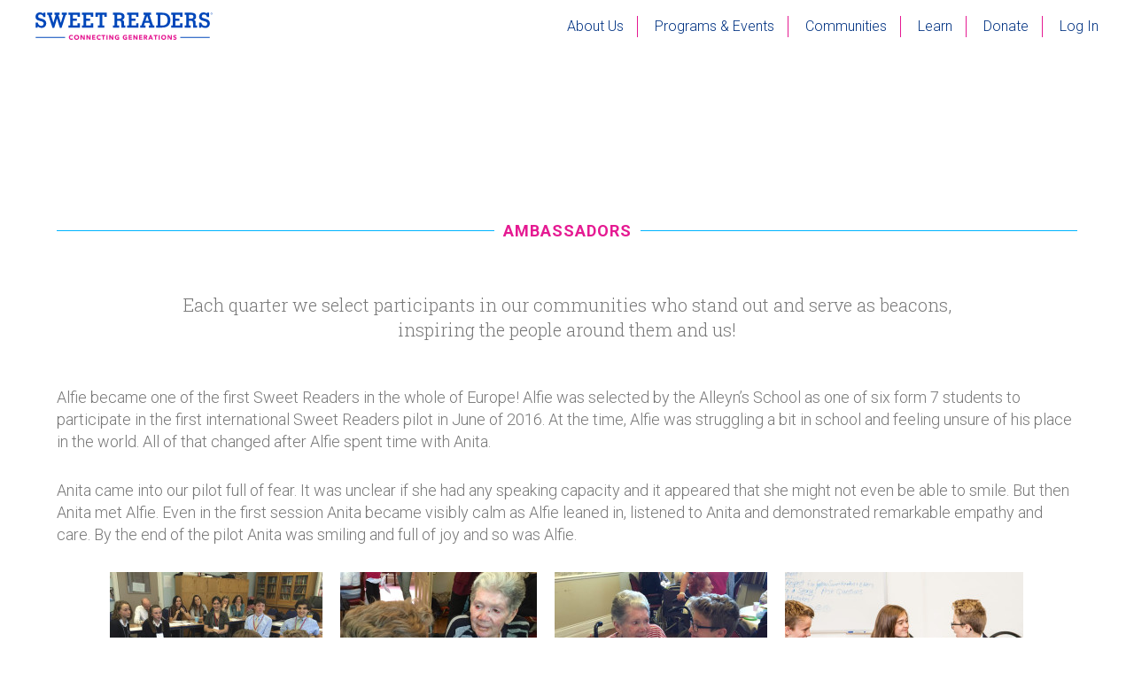

--- FILE ---
content_type: text/html; charset=UTF-8
request_url: https://www.sweetreaders.org/ambassador/alfie/
body_size: 11776
content:
<!DOCTYPE html>
<html lang="en-US">
<head >
<meta charset="UTF-8" />
<meta name="description" content="Sweet Reader" />
<meta name="viewport" content="width=device-width, initial-scale=1" />
<title>Alfie</title>
<link rel='dns-prefetch' href='//cdnjs.cloudflare.com' />
<link rel='dns-prefetch' href='//fonts.googleapis.com' />
<link rel='dns-prefetch' href='//vjs.zencdn.net' />
<link rel='dns-prefetch' href='//code.ionicframework.com' />
<link rel='dns-prefetch' href='//s.w.org' />
<link rel="alternate" type="application/rss+xml" title="Sweet Readers &raquo; Feed" href="https://www.sweetreaders.org/feed/" />
<link rel="alternate" type="application/rss+xml" title="Sweet Readers &raquo; Comments Feed" href="https://www.sweetreaders.org/comments/feed/" />
<link rel="canonical" href="https://www.sweetreaders.org/ambassador/alfie/" />
<!-- This site uses the Google Analytics by ExactMetrics plugin v6.0.2 - Using Analytics tracking - https://www.exactmetrics.com/ -->
<script type="text/javascript" data-cfasync="false">
	var em_version         = '6.0.2';
	var em_track_user      = true;
	var em_no_track_reason = '';
	
	var disableStr = 'ga-disable-UA-29242828-1';

	/* Function to detect opted out users */
	function __gaTrackerIsOptedOut() {
		return document.cookie.indexOf(disableStr + '=true') > -1;
	}

	/* Disable tracking if the opt-out cookie exists. */
	if ( __gaTrackerIsOptedOut() ) {
		window[disableStr] = true;
	}

	/* Opt-out function */
	function __gaTrackerOptout() {
	  document.cookie = disableStr + '=true; expires=Thu, 31 Dec 2099 23:59:59 UTC; path=/';
	  window[disableStr] = true;
	}

	if ( 'undefined' === typeof gaOptout ) {
		function gaOptout() {
			__gaTrackerOptout();
		}
	}
	
	if ( em_track_user ) {
		(function(i,s,o,g,r,a,m){i['GoogleAnalyticsObject']=r;i[r]=i[r]||function(){
			(i[r].q=i[r].q||[]).push(arguments)},i[r].l=1*new Date();a=s.createElement(o),
			m=s.getElementsByTagName(o)[0];a.async=1;a.src=g;m.parentNode.insertBefore(a,m)
		})(window,document,'script','//www.google-analytics.com/analytics.js','__gaTracker');

window.ga = __gaTracker;		__gaTracker('create', 'UA-29242828-1', 'auto');
		__gaTracker('set', 'forceSSL', true);
		__gaTracker('send','pageview');
		__gaTracker( function() { window.ga = __gaTracker; } );
	} else {
		console.log( "" );
		(function() {
			/* https://developers.google.com/analytics/devguides/collection/analyticsjs/ */
			var noopfn = function() {
				return null;
			};
			var noopnullfn = function() {
				return null;
			};
			var Tracker = function() {
				return null;
			};
			var p = Tracker.prototype;
			p.get = noopfn;
			p.set = noopfn;
			p.send = noopfn;
			var __gaTracker = function() {
				var len = arguments.length;
				if ( len === 0 ) {
					return;
				}
				var f = arguments[len-1];
				if ( typeof f !== 'object' || f === null || typeof f.hitCallback !== 'function' ) {
					console.log( 'Not running function __gaTracker(' + arguments[0] + " ....) because you are not being tracked. " + em_no_track_reason );
					return;
				}
				try {
					f.hitCallback();
				} catch (ex) {

				}
			};
			__gaTracker.create = function() {
				return new Tracker();
			};
			__gaTracker.getByName = noopnullfn;
			__gaTracker.getAll = function() {
				return [];
			};
			__gaTracker.remove = noopfn;
			window['__gaTracker'] = __gaTracker;
			window.ga = __gaTracker;		})();
		}
</script>
<!-- / Google Analytics by ExactMetrics -->
		<script type="text/javascript">
			window._wpemojiSettings = {"baseUrl":"https:\/\/s.w.org\/images\/core\/emoji\/12.0.0-1\/72x72\/","ext":".png","svgUrl":"https:\/\/s.w.org\/images\/core\/emoji\/12.0.0-1\/svg\/","svgExt":".svg","source":{"concatemoji":"https:\/\/www.sweetreaders.org\/wp-includes\/js\/wp-emoji-release.min.js"}};
			!function(e,a,t){var n,r,o,i=a.createElement("canvas"),p=i.getContext&&i.getContext("2d");function s(e,t){var a=String.fromCharCode;p.clearRect(0,0,i.width,i.height),p.fillText(a.apply(this,e),0,0);e=i.toDataURL();return p.clearRect(0,0,i.width,i.height),p.fillText(a.apply(this,t),0,0),e===i.toDataURL()}function c(e){var t=a.createElement("script");t.src=e,t.defer=t.type="text/javascript",a.getElementsByTagName("head")[0].appendChild(t)}for(o=Array("flag","emoji"),t.supports={everything:!0,everythingExceptFlag:!0},r=0;r<o.length;r++)t.supports[o[r]]=function(e){if(!p||!p.fillText)return!1;switch(p.textBaseline="top",p.font="600 32px Arial",e){case"flag":return s([127987,65039,8205,9895,65039],[127987,65039,8203,9895,65039])?!1:!s([55356,56826,55356,56819],[55356,56826,8203,55356,56819])&&!s([55356,57332,56128,56423,56128,56418,56128,56421,56128,56430,56128,56423,56128,56447],[55356,57332,8203,56128,56423,8203,56128,56418,8203,56128,56421,8203,56128,56430,8203,56128,56423,8203,56128,56447]);case"emoji":return!s([55357,56424,55356,57342,8205,55358,56605,8205,55357,56424,55356,57340],[55357,56424,55356,57342,8203,55358,56605,8203,55357,56424,55356,57340])}return!1}(o[r]),t.supports.everything=t.supports.everything&&t.supports[o[r]],"flag"!==o[r]&&(t.supports.everythingExceptFlag=t.supports.everythingExceptFlag&&t.supports[o[r]]);t.supports.everythingExceptFlag=t.supports.everythingExceptFlag&&!t.supports.flag,t.DOMReady=!1,t.readyCallback=function(){t.DOMReady=!0},t.supports.everything||(n=function(){t.readyCallback()},a.addEventListener?(a.addEventListener("DOMContentLoaded",n,!1),e.addEventListener("load",n,!1)):(e.attachEvent("onload",n),a.attachEvent("onreadystatechange",function(){"complete"===a.readyState&&t.readyCallback()})),(n=t.source||{}).concatemoji?c(n.concatemoji):n.wpemoji&&n.twemoji&&(c(n.twemoji),c(n.wpemoji)))}(window,document,window._wpemojiSettings);
		</script>
		<style type="text/css">
img.wp-smiley,
img.emoji {
	display: inline !important;
	border: none !important;
	box-shadow: none !important;
	height: 1em !important;
	width: 1em !important;
	margin: 0 .07em !important;
	vertical-align: -0.1em !important;
	background: none !important;
	padding: 0 !important;
}
</style>
	<link rel='stylesheet' id='dzsvg-css'  href='https://www.sweetreaders.org/wp-content/plugins/dzs-videogallery/videogallery/vplayer.css' type='text/css' media='all' />
<link rel='stylesheet' id='sr_v4-theme-css'  href='https://www.sweetreaders.org/wp-content/themes/sr_v4/style.css' type='text/css' media='all' />
<link rel='stylesheet' id='wp-block-library-css'  href='https://www.sweetreaders.org/wp-includes/css/dist/block-library/style.min.css' type='text/css' media='all' />
<link rel='stylesheet' id='easy-sidebar-menu-widget-css-css'  href='https://www.sweetreaders.org/wp-content/plugins/easy-sidebar-menu-widget/assets/css/easy-sidebar-menu-widget.css' type='text/css' media='all' />
<link rel='stylesheet' id='responsive-lightbox-prettyphoto-css'  href='https://www.sweetreaders.org/wp-content/plugins/responsive-lightbox/assets/prettyphoto/prettyPhoto.min.css' type='text/css' media='all' />
<link rel='stylesheet' id='userpro_google_font-css'  href='https://fonts.googleapis.com/css?family=Roboto%3A400%2C400italic%2C700%2C700italic%2C300italic%2C300' type='text/css' media='all' />
<link rel='stylesheet' id='userpro_skin_min-css'  href='https://www.sweetreaders.org/wp-content/plugins/userpro/skins/pure/style.css' type='text/css' media='all' />
<link rel='stylesheet' id='up_fontawesome-css'  href='https://www.sweetreaders.org/wp-content/plugins/userpro/css/up-fontawesome.css' type='text/css' media='all' />
<link rel='stylesheet' id='up_timeline_css-css'  href='https://www.sweetreaders.org/wp-content/plugins/userpro/addons/timeline/assets/css/timeline.css' type='text/css' media='all' />
<link rel='stylesheet' id='videojs-plugin-css'  href='https://www.sweetreaders.org/wp-content/plugins/videojs-html5-video-player-for-wordpress/plugin-styles.css' type='text/css' media='all' />
<link rel='stylesheet' id='videojs-css'  href='//vjs.zencdn.net/4.5/video-js.css' type='text/css' media='all' />
<link rel='stylesheet' id='google-fonts-css'  href='//fonts.googleapis.com/css?family=Roboto+Slab%3A100%2C300%2C400%2C700%7CRoboto%3A300%2C400%2C700' type='text/css' media='all' />
<link rel='stylesheet' id='ionicons-css'  href='//code.ionicframework.com/ionicons/2.0.1/css/ionicons.min.css' type='text/css' media='all' />
<link rel='stylesheet' id='sr_responsive-css'  href='https://www.sweetreaders.org/wp-content/themes/sr_v4/responsive.css' type='text/css' media='all' />
<link rel='stylesheet' id='simple-social-icons-font-css'  href='https://www.sweetreaders.org/wp-content/plugins/simple-social-icons/css/style.css' type='text/css' media='all' />
<link rel='stylesheet' id='shiftnav-css'  href='https://www.sweetreaders.org/wp-content/plugins/shiftnav-pro/pro/assets/css/shiftnav.min.css' type='text/css' media='all' />
<link rel='stylesheet' id='shiftnav-font-awesome-css'  href='https://www.sweetreaders.org/wp-content/plugins/shiftnav-pro/assets/css/fontawesome/css/font-awesome.min.css' type='text/css' media='all' />
<link rel='stylesheet' id='shiftnav-standard-dark-css'  href='https://www.sweetreaders.org/wp-content/plugins/shiftnav-pro/assets/css/skins/standard-dark.css' type='text/css' media='all' />
<script type='text/javascript' src='https://www.sweetreaders.org/wp-includes/js/jquery/jquery.js'></script>
<script type='text/javascript' src='https://www.sweetreaders.org/wp-includes/js/jquery/jquery-migrate.min.js'></script>
<script type='text/javascript'>
/* <![CDATA[ */
var exactmetrics_frontend = {"js_events_tracking":"true","download_extensions":"zip,mp3,mpeg,pdf,docx,pptx,xlsx,rar","inbound_paths":"[{\"path\":\"\\\/go\\\/\",\"label\":\"affiliate\"},{\"path\":\"\\\/recommend\\\/\",\"label\":\"affiliate\"}]","home_url":"https:\/\/www.sweetreaders.org","hash_tracking":"false"};
/* ]]> */
</script>
<script type='text/javascript' src='https://www.sweetreaders.org/wp-content/plugins/google-analytics-dashboard-for-wp/assets/js/frontend.min.js'></script>
<script type='text/javascript' src='https://www.sweetreaders.org/wp-content/plugins/responsive-lightbox/assets/prettyphoto/jquery.prettyPhoto.min.js'></script>
<script type='text/javascript' src='https://www.sweetreaders.org/wp-content/plugins/responsive-lightbox/assets/infinitescroll/infinite-scroll.pkgd.min.js'></script>
<script type='text/javascript'>
/* <![CDATA[ */
var rlArgs = {"script":"prettyphoto","selector":"lightbox","customEvents":"","activeGalleries":"1","animationSpeed":"normal","slideshow":"0","slideshowDelay":"5000","slideshowAutoplay":"0","opacity":"0.75","showTitle":"1","allowResize":"1","allowExpand":"1","width":"1080","height":"720","separator":"\/","theme":"pp_default","horizontalPadding":"20","hideFlash":"0","wmode":"opaque","videoAutoplay":"0","modal":"0","deeplinking":"0","overlayGallery":"1","keyboardShortcuts":"1","social":"0","woocommerce_gallery":"0","ajaxurl":"https:\/\/www.sweetreaders.org\/wp-admin\/admin-ajax.php","nonce":"fe44a89e70"};
/* ]]> */
</script>
<script type='text/javascript' src='https://www.sweetreaders.org/wp-content/plugins/responsive-lightbox/js/front.js'></script>
<script type='text/javascript' src='//cdnjs.cloudflare.com/ajax/libs/ScrollMagic/2.0.5/ScrollMagic.min.js'></script>
<script type='text/javascript' src='//cdnjs.cloudflare.com/ajax/libs/ScrollMagic/2.0.5/plugins/debug.addIndicators.min.js'></script>
<script type='text/javascript' src='https://www.sweetreaders.org/wp-content/themes/sr_v4/lib/scrollmagic/lib/greensock/TweenMax.min.js'></script>
<script type='text/javascript' src='https://www.sweetreaders.org/wp-content/themes/sr_v4/lib/scrollmagic/animation.gsap.js'></script>
<script type='text/javascript' src='https://www.sweetreaders.org/wp-content/themes/sr_v4/js/jquery.inview.min.js'></script>
<script type='text/javascript' src='https://www.sweetreaders.org/wp-content/themes/sr_v4/js/countUp.js'></script>
<script type='text/javascript' src='https://www.sweetreaders.org/wp-content/themes/sr_v4/js/scrollreveal.min.js'></script>
<script type='text/javascript' src='https://www.sweetreaders.org/wp-content/plugins/simple-social-icons/svgxuse.js'></script>
<link rel='https://api.w.org/' href='https://www.sweetreaders.org/wp-json/' />
<link rel="EditURI" type="application/rsd+xml" title="RSD" href="https://www.sweetreaders.org/xmlrpc.php?rsd" />
<link rel="alternate" type="application/json+oembed" href="https://www.sweetreaders.org/wp-json/oembed/1.0/embed?url=https%3A%2F%2Fwww.sweetreaders.org%2Fambassador%2Falfie%2F" />
<link rel="alternate" type="text/xml+oembed" href="https://www.sweetreaders.org/wp-json/oembed/1.0/embed?url=https%3A%2F%2Fwww.sweetreaders.org%2Fambassador%2Falfie%2F&#038;format=xml" />
<script>window.dzsvg_settings= {dzsvg_site_url: "https://www.sweetreaders.org/",version: "10.02",ajax_url: "https://www.sweetreaders.org/wp-admin/admin-ajax.php", debug_mode:"off", merge_social_into_one:"off"}; window.dzsvg_site_url="https://www.sweetreaders.org";window.dzsvg_plugin_url="https://www.sweetreaders.org/wp-content/plugins/dzs-videogallery/";</script>
	<!-- ShiftNav CSS 
	================================================================ -->
	<style type="text/css" id="shiftnav-dynamic-css">
		
	@media only screen and (min-width:960px){ #shiftnav-toggle-main, .shiftnav-toggle-mobile{ display:none; } .shiftnav-wrap { padding-top:0 !important; } body.shiftnav-disable-shift-body{ padding-top:0 !important; } }

/** ShiftNav Custom Menu Styles (Customizer) **/
/* togglebar */
#shiftnav-toggle-main { background:#003282; }
/* shiftnav-main */
.shiftnav.shiftnav-shiftnav-main { background:#003282; }
.shiftnav.shiftnav-shiftnav-main ul.shiftnav-menu li.menu-item > .shiftnav-target { background:#003282; }
.shiftnav.shiftnav-shiftnav-main ul.shiftnav-menu li.menu-item.current-menu-item > .shiftnav-target, .shiftnav.shiftnav-shiftnav-main ul.shiftnav-menu li.menu-item ul.sub-menu .current-menu-item > .shiftnav-target, .shiftnav.shiftnav-shiftnav-main ul.shiftnav-menu > li.shiftnav-sub-accordion.current-menu-ancestor > .shiftnav-target, .shiftnav.shiftnav-shiftnav-main ul.shiftnav-menu > li.shiftnav-sub-shift.current-menu-ancestor > .shiftnav-target { background:#0047ba; }
.shiftnav.shiftnav-shiftnav-main ul.shiftnav-menu li.menu-item.shiftnav-highlight > .shiftnav-target, .shiftnav.shiftnav-shiftnav-main ul.shiftnav-menu li.menu-item ul.sub-menu .shiftnav-highlight > .shiftnav-target { color:#00b5ff; }
.shiftnav.shiftnav-shiftnav-main ul.shiftnav-menu li.menu-item > .shiftnav-target, .shiftnav.shiftnav-shiftnav-main ul.shiftnav-menu li.menu-item > .shiftnav-submenu-activation { border-top:1px solid #003282; border-bottom:1px solid #003282; border:none; }
.shiftnav.shiftnav-shiftnav-main ul.shiftnav-menu li.menu-item.shiftnav-active > .shiftnav-target, .shiftnav.shiftnav-shiftnav-main ul.shiftnav-menu li.menu-item.shiftnav-in-transition > .shiftnav-target, .shiftnav.shiftnav-shiftnav-main ul.shiftnav-menu.shiftnav-active-on-hover li.menu-item > .shiftnav-target:hover, .shiftnav.shiftnav-shiftnav-main ul.shiftnav-menu.shiftnav-active-highlight li.menu-item > .shiftnav-target:active { border-top:1px solid #003282; border-bottom:1px solid #003282; }
.shiftnav.shiftnav-shiftnav-main ul.shiftnav-menu ul.sub-menu { background:#333333; }
.shiftnav.shiftnav-shiftnav-main ul.shiftnav-menu ul.sub-menu li.menu-item > .shiftnav-target { background:#333333; border-top:1px solid #333333; border-bottom:1px solid #333333; }

/* Status: Loaded from Transient */

	</style>
	<!-- end ShiftNav CSS -->

			<script type="text/javascript">
		var userpro_ajax_url = 'https://www.sweetreaders.org/wp-admin/admin-ajax.php';
		var dateformat ='dd-mm-yy';
		</script>
	
		<script type="text/javascript"> document.createElement("video");document.createElement("audio");document.createElement("track"); </script>
		<!-- <meta name="NextGEN" version="3.2.23" /> -->
<link rel="icon" href="https://www.sweetreaders.org/wp-content/themes/sr_v4/images/favicon.ico" />
<link rel="pingback" href="https://www.sweetreaders.org/xmlrpc.php" />
</head>
<body class="ambassador-template-default single single-ambassador postid-112 content-sidebar genesis-breadcrumbs-hidden genesis-footer-widgets-hidden custom_page ambassadors desktop" itemscope itemtype="https://schema.org/WebPage"><div class="site-container"><header class="site-header" itemscope itemtype="https://schema.org/WPHeader"><div class="wrap"><div class="title-area">
<a href="https://www.sweetreaders.org"><div id="mainlogo"></div></a>

<p class="site-title" itemprop="headline"><a href="https://www.sweetreaders.org/">Sweet Readers</a></p></div><div class="widget-area header-widget-area">
<a href="https://www.sweetreaders.org/profile"><div class="button button_profile">My Profile</div></a>
<a href="https://www.sweetreaders.org/profile/login"><div class="button button_signin">Sign In</div></a>
<a href="https://www.sweetreaders.org/donate"><div class="button button_green">Donate</div></a>



</div><script src="https://www.sweetreaders.org/wp-content/themes/sr_v4/js/swiper.min.js"></script>
<link rel="stylesheet" href="https://www.sweetreaders.org/wp-content/themes/sr_v4/css/swiper.min.css">
<nav class="nav-primary" aria-label="Main" itemscope itemtype="https://schema.org/SiteNavigationElement"><div class="wrap"><ul id="menu-main-menu" class="menu genesis-nav-menu menu-primary"><li id="menu-item-24" class="menu-item menu-item-type-post_type menu-item-object-page menu-item-has-children menu-item-24"><a href="https://www.sweetreaders.org/about-us/" itemprop="url"><span itemprop="name">About Us</span></a>
<ul class="sub-menu">
	<li id="menu-item-1973" class="menu-item menu-item-type-post_type menu-item-object-page menu-item-1973"><a href="https://www.sweetreaders.org/about-us/five-fingers/" itemprop="url"><span itemprop="name">Mission</span></a></li>
	<li id="menu-item-1978" class="menu-item menu-item-type-custom menu-item-object-custom menu-item-1978"><a href="https://www.sweetreaders.org/programs/#programs_method" itemprop="url"><span itemprop="name">Method</span></a></li>
	<li id="menu-item-1981" class="menu-item menu-item-type-custom menu-item-object-custom menu-item-1981"><a href="https://www.sweetreaders.org/about-us/#about_pillars" itemprop="url"><span itemprop="name">7 Pillars</span></a></li>
	<li id="menu-item-1976" class="menu-item menu-item-type-post_type menu-item-object-page menu-item-1976"><a href="https://www.sweetreaders.org/about-us/people/" itemprop="url"><span itemprop="name">People</span></a></li>
	<li id="menu-item-1975" class="menu-item menu-item-type-post_type menu-item-object-page menu-item-1975"><a href="https://www.sweetreaders.org/about-us/partners/" itemprop="url"><span itemprop="name">Partners</span></a></li>
	<li id="menu-item-1972" class="menu-item menu-item-type-post_type menu-item-object-page menu-item-1972"><a href="https://www.sweetreaders.org/about-us/founders-story/" itemprop="url"><span itemprop="name">Founders’ Story</span></a></li>
	<li id="menu-item-2117" class="menu-item menu-item-type-custom menu-item-object-custom menu-item-2117"><a href="https://www.sweetreaders.org/about-us/#about_media" itemprop="url"><span itemprop="name">Media &#038; Community Recognition</span></a></li>
</ul>
</li>
<li id="menu-item-23" class="menu-item menu-item-type-post_type menu-item-object-page menu-item-has-children menu-item-23"><a href="https://www.sweetreaders.org/programs/" itemprop="url"><span itemprop="name">Programs &#038; Events</span></a>
<ul class="sub-menu">
	<li id="menu-item-2154" class="menu-item menu-item-type-post_type menu-item-object-page menu-item-2154"><a href="https://www.sweetreaders.org/programs/our-method/" itemprop="url"><span itemprop="name">Our Method</span></a></li>
	<li id="menu-item-2155" class="menu-item menu-item-type-post_type menu-item-object-page menu-item-2155"><a href="https://www.sweetreaders.org/programs/register-for-a-program/" itemprop="url"><span itemprop="name">Register for a Program</span></a></li>
	<li id="menu-item-2170" class="menu-item menu-item-type-post_type menu-item-object-page menu-item-2170"><a href="https://www.sweetreaders.org/leadership-council/" itemprop="url"><span itemprop="name">Leadership Council</span></a></li>
</ul>
</li>
<li id="menu-item-22" class="menu-item menu-item-type-post_type menu-item-object-page menu-item-has-children menu-item-22"><a href="https://www.sweetreaders.org/communities/" itemprop="url"><span itemprop="name">Communities</span></a>
<ul class="sub-menu">
	<li id="menu-item-2156" class="menu-item menu-item-type-post_type menu-item-object-page menu-item-2156"><a href="https://www.sweetreaders.org/case-studies/" itemprop="url"><span itemprop="name">Case Studies</span></a></li>
</ul>
</li>
<li id="menu-item-21" class="menu-item menu-item-type-post_type menu-item-object-page menu-item-21"><a href="https://www.sweetreaders.org/learn/" itemprop="url"><span itemprop="name">Learn</span></a></li>
<li id="menu-item-1365" class="menu_donate menu-item menu-item-type-post_type menu-item-object-page menu-item-1365"><a href="https://www.sweetreaders.org/donate/" itemprop="url"><span itemprop="name">Donate</span></a></li>
<li id="menu-item-1983" class="menu_news menu-item menu-item-type-post_type menu-item-object-page menu-item-1983"><a href="https://www.sweetreaders.org/news/" itemprop="url"><span itemprop="name">News</span></a></li>
<li id="menu-item-1984" class="menu_ambassadors menu-item menu-item-type-post_type menu-item-object-page menu-item-1984"><a href="https://www.sweetreaders.org/ambassadors/" itemprop="url"><span itemprop="name">Ambassadors</span></a></li>
<li id="menu-item-2579" class="menu-item menu-item-type-post_type menu-item-object-page menu-item-2579"><a href="https://www.sweetreaders.org/profile/" itemprop="url"><span itemprop="name">Log In</span></a></li>
</ul></div></nav></div></header>

	












<div class="site-inner"><div class="content-sidebar-wrap">	<div class="wrap center">
		<div style="height:100px;"></div>
	<div class="title_line title_pink">
				<div class="title_line_title"><h2>Ambassadors</h2></div>
				<div class="line"></div>
			</div>
	<div class="center section_top"><p>Each quarter we select participants in our communities who stand out and serve as beacons, inspiring the people around them and us!</p>
</div>
	</div>
    

	
	
	
	

	
	<div class="mobile_sidebar_info" class="center">	<div class="sidebar-featured-image"><img width="640" height="640" src="https://www.sweetreaders.org/wp-content/uploads/2017/10/Screen-Shot-2017-11-16-at-12.16.34-PM-640x640.png" class="attachment-front-page-featured size-front-page-featured" alt="" srcset="https://www.sweetreaders.org/wp-content/uploads/2017/10/Screen-Shot-2017-11-16-at-12.16.34-PM-640x640.png 640w, https://www.sweetreaders.org/wp-content/uploads/2017/10/Screen-Shot-2017-11-16-at-12.16.34-PM-300x300.png 300w, https://www.sweetreaders.org/wp-content/uploads/2017/10/Screen-Shot-2017-11-16-at-12.16.34-PM-380x380.png 380w" sizes="(max-width: 640px) 100vw, 640px" /></div>		
		<div class="sidebar_info">
		
			<h3>Alfie</h3>
		
		<div class="sidebar_text"><p>Sweet Reader</p>
</div>
			
						
		</div>
</div>
	
		
	
	
<main class="content"><article class="post-112 ambassador type-ambassador status-publish has-post-thumbnail entry" itemscope itemtype="https://schema.org/CreativeWork"><header class="entry-header"><h1 class="entry-title" itemprop="headline">Alfie</h1>
<p class="entry-meta"><time class="entry-time" itemprop="datePublished" datetime="2017-10-16T17:56:41+00:00">October 16, 2017</time> by   </p></header><div class="entry-content" itemprop="text"><p>Alfie became one of the first Sweet Readers in the whole of Europe! Alfie was selected by the Alleyn’s School as one of six form 7 students to participate in the first international Sweet Readers pilot in June of 2016. At the time, Alfie was struggling a bit in school and feeling unsure of his place in the world. All of that changed after Alfie spent time with Anita.</p>
<p>Anita came into our pilot full of fear. It was unclear if she had any speaking capacity and it appeared that she might not even be able to smile. But then Anita met Alfie. Even in the first session Anita became visibly calm as Alfie leaned in, listened to Anita and demonstrated remarkable empathy and care. By the end of the pilot Anita was smiling and full of joy and so was Alfie. &nbsp;</p>
<div id="jig1" class="justified-image-grid jig-950057411e285c32482c61f709008139 jig-preset-global"><div class="jig-clearfix"></div><noscript id="jig1-html" class="justified-image-grid-html" data-lazy-src="skiplazyload" data-src="skipunveillazyload"><ul><li><a href="https://www.sweetreaders.org/wp-content/uploads/2017/10/AMBASSADORS.Alfie_-1024x768.jpg"><img src="https://www.sweetreaders.org/wp-content/plugins/justified-image-grid/timthumb.php?src=https%3A%2F%2Fwww.sweetreaders.org%2Fwp-content%2Fuploads%2F2017%2F10%2FAMBASSADORS.Alfie_-1024x768.jpg&amp;h=180&amp;q=90&amp;f=.jpg" alt="AMBASSADORS.Alfie" width="240" height="180" /></a><p class="jig-HTMLdescription">AMBASSADORS.Alfie<br/></p></li><li><a href="https://www.sweetreaders.org/wp-content/uploads/2017/10/AMBASSADORS.Alfie_.-Anita.2-1024x827.jpg"><img src="https://www.sweetreaders.org/wp-content/plugins/justified-image-grid/timthumb.php?src=https%3A%2F%2Fwww.sweetreaders.org%2Fwp-content%2Fuploads%2F2017%2F10%2FAMBASSADORS.Alfie_.-Anita.2-1024x827.jpg&amp;h=180&amp;q=90&amp;f=.jpg" alt="AMBASSADORS.Alfie. Anita.2" width="222" height="180" /></a><p class="jig-HTMLdescription">AMBASSADORS.Alfie. Anita.2<br/></p></li><li><a href="https://www.sweetreaders.org/wp-content/uploads/2017/10/AMBASSADORS.ALFIEAnita-1024x768.jpg"><img src="https://www.sweetreaders.org/wp-content/plugins/justified-image-grid/timthumb.php?src=https%3A%2F%2Fwww.sweetreaders.org%2Fwp-content%2Fuploads%2F2017%2F10%2FAMBASSADORS.ALFIEAnita-1024x768.jpg&amp;h=180&amp;q=90&amp;f=.jpg" alt="AMBASSADORS.ALFIEAnita" width="240" height="180" /></a><p class="jig-HTMLdescription">AMBASSADORS.ALFIEAnita<br/></p></li><li><a href="https://www.sweetreaders.org/wp-content/uploads/2017/10/0023_Sweet_Readers_and_Alleyns_School_at_Castlebar_Care_Home-1024x683.jpg"><img src="https://www.sweetreaders.org/wp-content/plugins/justified-image-grid/timthumb.php?src=https%3A%2F%2Fwww.sweetreaders.org%2Fwp-content%2Fuploads%2F2017%2F10%2F0023_Sweet_Readers_and_Alleyns_School_at_Castlebar_Care_Home-1024x683.jpg&amp;h=180&amp;q=90&amp;f=.jpg" alt="0023_Sweet_Readers_and_Alleyns_School_at_Castlebar_Care_Home" width="269" height="180" /></a><p class="jig-HTMLdescription">0023_Sweet_Readers_and_Alleyns_School_at_Castlebar_Care_Home<br/></p></li></ul></noscript></div>
<p>Alfie inspired everyone in the room – his peers, our team of goodwill Ambassadors and his teachers. Natalie. one of Alfie’s teachers and our Sweet Readers Liaison at Alleyn’s reflected on that first experience at Castlebar Care Home:</p>
<blockquote><p>Indeed, on week one of the programme, I was unsure about whether we could do this – a whole host of problems occurred that were difficult to manage and, as secondary teachers, we were very much ‘out of our comfort zone’. Yet I shouldn’t have been worried. As I looked over at one of our young Sweet Readers, Alfie, aged 11, and witnessed him simply put his hand over his elderly partner’s saying ‘it’s ok, I’m so looking forward to getting to know you’ and seeing the calming effect on Anita, aged 85, I thought ‘Wow – I can learn so much from our youngsters’…and this is indeed powerful learning that goes so far beyond a classroom.&#8221; &#8211; SR Liaison Natalie</p></blockquote>
<p>When we returned to London in the fall of 2016 to train the next set of Sweet Readers, Alfie arrived early and prepared and proceeded to serve as an inspiring leader for all of the soon to be Sweet Readers in the next form. We learned that Alfie, after his experience with Anita, had developed a keen interest in becoming a social worker. We know Alfie will not only see older adults through a new lens, he will continue to inspire others to follow his lead. And thanks to Alfie, there’s a very good chance the world will have more empathic and effective providers of care!</p>
<p>Thank you Alfie!</p>
</div><footer class="entry-footer"><div class="readmore"><a href="https://www.sweetreaders.org/ambassador/alfie/">READ MORE</a></div>
</footer></article></main>

	
	
	
		
		
		
			

	<aside class="sidebar sidebar-primary widget-area">
		
		
		
		
		
		
		<!--- EMMA CUSTOM VID --->
		
			
		
		
		
		
		
		
		<div class="sidebar_info">	<div class="sidebar-featured-image"><img width="640" height="640" src="https://www.sweetreaders.org/wp-content/uploads/2017/10/Screen-Shot-2017-11-16-at-12.16.34-PM-640x640.png" class="attachment-front-page-featured size-front-page-featured" alt="" srcset="https://www.sweetreaders.org/wp-content/uploads/2017/10/Screen-Shot-2017-11-16-at-12.16.34-PM-640x640.png 640w, https://www.sweetreaders.org/wp-content/uploads/2017/10/Screen-Shot-2017-11-16-at-12.16.34-PM-300x300.png 300w, https://www.sweetreaders.org/wp-content/uploads/2017/10/Screen-Shot-2017-11-16-at-12.16.34-PM-380x380.png 380w" sizes="(max-width: 640px) 100vw, 640px" /></div>		
		<div class="sidebar_info">
		
			<h3>Alfie</h3>
		
		<div class="sidebar_text"><p>Sweet Reader</p>
</div>
			
						
		</div>
			<section id="nav_menu-6" class="widget widget_nav_menu"><div class="widget-wrap"><h4 class="widget-title widgettitle">Ambassadors</h4>
<div class="menu-ambassadors-container"><ul id="menu-ambassadors" class="menu"><li id="menu-item-742" class="menu-item menu-item-type-post_type menu-item-object-ambassador current-menu-item menu-item-742"><a href="https://www.sweetreaders.org/ambassador/alfie/" aria-current="page" itemprop="url">Alfie</a></li>
<li id="menu-item-744" class="menu-item menu-item-type-post_type menu-item-object-ambassador menu-item-744"><a href="https://www.sweetreaders.org/ambassador/emma/" itemprop="url">Emma</a></li>
<li id="menu-item-1309" class="menu-item menu-item-type-post_type menu-item-object-ambassador menu-item-1309"><a href="https://www.sweetreaders.org/ambassador/trude-goodman/" itemprop="url">Trude</a></li>
<li id="menu-item-746" class="menu-item menu-item-type-post_type menu-item-object-ambassador menu-item-746"><a href="https://www.sweetreaders.org/ambassador/sarah/" itemprop="url">Sarah</a></li>
<li id="menu-item-1310" class="menu-item menu-item-type-post_type menu-item-object-ambassador menu-item-1310"><a href="https://www.sweetreaders.org/ambassador/damaris-maclean/" itemprop="url">Damaris</a></li>
<li id="menu-item-745" class="menu-item menu-item-type-post_type menu-item-object-ambassador menu-item-745"><a href="https://www.sweetreaders.org/ambassador/erin-sarah/" itemprop="url">Erin</a></li>
<li id="menu-item-743" class="menu-item menu-item-type-post_type menu-item-object-ambassador menu-item-743"><a href="https://www.sweetreaders.org/ambassador/dr-petsko/" itemprop="url">Dr. Gregory A. Petsko</a></li>
</ul></div></div></section>
</aside>
	
	
			
		
		
		
		
	
	

	
	
	
</div>
    		<div style="clear:both;"></div>
	<div id="ambassadors" class="custom_footer">	
		<div class="inner">
	
	
	  <!-- Swiper -->
    <div class="swiper-container ambassadors-container">
        <div class="swiper-wrapper">
           
           
           
           

	
	

  
   
	<div class="swiper-slide"><div class="wrap center">
		
		   		<a href="https://www.sweetreaders.org/ambassador/alfie/"><div class="ambassador_img shadow zoom" style="background: url('https://www.sweetreaders.org/wp-content/uploads/2017/10/Screen-Shot-2017-11-16-at-12.16.34-PM.png') center center no-repeat;"></div></a>
							<h3>Alfie</h3>
		<a class="button button_nobg" href="https://www.sweetreaders.org/ambassador/alfie/">Learn More</a>
		</div></div>
			
				
		
			








  
   
	<div class="swiper-slide"><div class="wrap center">
		
		   		<a href="https://www.sweetreaders.org/ambassador/emma/"><div class="ambassador_img shadow zoom" style="background: url('https://www.sweetreaders.org/wp-content/uploads/2017/10/Screen-Shot-2017-11-16-at-12.15.27-PM.png') center center no-repeat;"></div></a>
							<h3>Emma</h3>
		<a class="button button_nobg" href="https://www.sweetreaders.org/ambassador/emma/">Learn More</a>
		</div></div>
			
				
		
			








  
   
	<div class="swiper-slide"><div class="wrap center">
		
		   		<a href="https://www.sweetreaders.org/ambassador/trude-goodman/"><div class="ambassador_img shadow zoom" style="background: url('https://www.sweetreaders.org/wp-content/uploads/2017/11/trude-600x600.jpg') center center no-repeat;"></div></a>
							<h3>Trude</h3>
		<a class="button button_nobg" href="https://www.sweetreaders.org/ambassador/trude-goodman/">Learn More</a>
		</div></div>
			
				
		
			








  
   
	<div class="swiper-slide"><div class="wrap center">
		
		   		<a href="https://www.sweetreaders.org/ambassador/sarah/"><div class="ambassador_img shadow zoom" style="background: url('https://www.sweetreaders.org/wp-content/uploads/2017/07/sarah-600x600.jpg') center center no-repeat;"></div></a>
							<h3>Sarah</h3>
		<a class="button button_nobg" href="https://www.sweetreaders.org/ambassador/sarah/">Learn More</a>
		</div></div>
			
				
		
			








  
   
	<div class="swiper-slide"><div class="wrap center">
		
		   		<a href="https://www.sweetreaders.org/ambassador/damaris-maclean/"><div class="ambassador_img shadow zoom" style="background: url('https://www.sweetreaders.org/wp-content/uploads/2017/11/Screen-Shot-2017-11-16-at-12.19.50-PM.png') center center no-repeat;"></div></a>
							<h3>Damaris</h3>
		<a class="button button_nobg" href="https://www.sweetreaders.org/ambassador/damaris-maclean/">Learn More</a>
		</div></div>
			
				
		
			








  
   
	<div class="swiper-slide"><div class="wrap center">
		
		   		<a href="https://www.sweetreaders.org/ambassador/erin-sarah/"><div class="ambassador_img shadow zoom" style="background: url('https://www.sweetreaders.org/wp-content/uploads/2017/11/Screen-Shot-2017-11-15-at-10.10.06-PM.png') center center no-repeat;"></div></a>
							<h3>Erin</h3>
		<a class="button button_nobg" href="https://www.sweetreaders.org/ambassador/erin-sarah/">Learn More</a>
		</div></div>
			
				
		
			








  
   
	<div class="swiper-slide"><div class="wrap center">
		
		   		<a href="https://www.sweetreaders.org/ambassador/dr-petsko/"><div class="ambassador_img shadow zoom" style="background: url('https://www.sweetreaders.org/wp-content/uploads/2017/11/Screen-Shot-2017-11-16-at-12.10.14-PM.png') center center no-repeat;"></div></a>
							<h3>Dr. Gregory A. Petsko</h3>
		<a class="button button_nobg" href="https://www.sweetreaders.org/ambassador/dr-petsko/">Learn More</a>
		</div></div>
			
				
		
			






	
					</div>
			
 

			<div style="clear:both;"></div>
	

   
            
               <div class="swiper-pagination ambassadors-pagination"></div>       
            
            
        </div>
        <!-- Add Pagination -->
      
        <!-- Add Arrows -->

    </div>

        <div class="swiper-button-next ambassadors-next"></div>
        <div class="swiper-button-prev ambassadors-prev"></div>
    <!-- Initialize Swiper -->
    <script>
    var swiper = new Swiper('.ambassadors-container', {
        pagination: '.ambassadors-pagination',
		nextButton: '.ambassadors-next',
        prevButton: '.ambassadors-prev',
        paginationClickable: true,
        slidesPerView: 5,
        spaceBetween: 10,

        breakpoints: {
            1024: {
                slidesPerView: 2,
                spaceBetween: 10
            },
            768: {
                slidesPerView: 2,
                spaceBetween: 10
            },
            640: {
                slidesPerView: 1,
                spaceBetween: 10
            },
            320: {
                slidesPerView: 1,
                spaceBetween: 10
            }
        }
    });
		

    </script></div>
    					
	
	    				
						  
	</div>


<div style="clear:both;"></div>


<div id="footer"><div class="wrap">
	
	<div class="one-half footer_left">
		<div id="footer_logo"><img src="https://www.sweetreaders.org/wp-content/themes/sr_v4/images/logo.svg"></div>
		<div id="footer_menu">
			<div class="footer-class"><ul id="menu-footer" class="menu"><li id="menu-item-48" class="menu-item menu-item-type-post_type menu-item-object-page menu-item-48"><a href="https://www.sweetreaders.org/privacy/" itemprop="url">Privacy</a></li>
<li id="menu-item-47" class="menu-item menu-item-type-post_type menu-item-object-page menu-item-47"><a href="https://www.sweetreaders.org/terms/" itemprop="url">Terms</a></li>
<li id="menu-item-2284" class="menu-item menu-item-type-post_type menu-item-object-page menu-item-2284"><a href="https://www.sweetreaders.org/learn/resources/" itemprop="url">Resources</a></li>
<li id="menu-item-2305" class="menu-item menu-item-type-custom menu-item-object-custom menu-item-2305"><a href="https://www.sweetreaders.org/wp-admin" itemprop="url">Admin</a></li>
</ul></div>			
		</div>
		
		
		<div id="footer_login">
		
		<a href="https://www.sweetreaders.org/profile"><div class="button button_profile">My Profile</div></a>
<a href="https://www.sweetreaders.org/profile/login"><div class="button button_signin">Sign In</div></a>

		</div>
		
		<div id="footer_legal">©2017 Sweet Readers, Inc. All Rights Reserved. Sweet Readers is a 501C3 public charity and for purpose organization. <a href="https://www.sweetreaders.org/financials/irs-letter">EIN: 451682762</a></div>	
		
	</div>
	
	
	
	
	
	<div class="one-half footer_right">
	<div id="footer_social"></div>
	<div id="footer_address">
		<span class="bold">Sweet Readers, Inc.</span><br />

(917) 828-2970<br />
		<a href="mailto:info@sweetreaders.org">info@sweetreaders.org</a>
		</div>
		
	</div></div>

<footer class="site-footer" itemscope itemtype="https://schema.org/WPFooter"><div class="wrap"><p>Copyright &#x000A9;&nbsp;2025 · <a href="http://my.studiopress.com/themes/sr_v4/">sr_v4</a> on <a href="https://www.studiopress.com/">Genesis Framework</a> · <a href="https://wordpress.org/">WordPress</a> · <a href="https://www.sweetreaders.org/wp-login.php">Log in</a></p>

<script src="https://www.sweetreaders.org/wp-content/themes/sr_v4/js/actions.js"></script> 

</div></footer></div><!-- ngg_resource_manager_marker -->        <script>window.init_zoombox_settings = {
                settings_zoom_doNotGoBeyond1X: 'off'
                , design_skin: 'skin-nebula'
                , settings_enableSwipe: 'off'
                , settings_enableSwipeOnDesktop: 'off'
                , settings_galleryMenu: 'dock'
                , settings_useImageTag: 'on'
                , settings_paddingHorizontal: '100'
                , settings_paddingVertical: '100'
                , settings_disablezoom: 'off'
                , settings_transition: 'fade'
                , settings_transition_out: 'fade'
                , settings_transition_gallery: 'slide'
                , settings_disableSocial: 'on'
                , settings_zoom_use_multi_dimension: 'on'
                ,videoplayer_settings:{
                    zoombox_video_autoplay: "off"
                    ,design_skin: "skin_aurora"
                    ,settings_youtube_usecustomskin: "on"
                    ,extra_classes: " hide-on-mouse-out"            }
            };
        </script>	<!-- ShiftNav Main Toggle -->
		<div id="shiftnav-toggle-main" class="shiftnav-toggle-main-align-center shiftnav-toggle-style-burger_only shiftnav-togglebar-gap-auto shiftnav-toggle-edge-right shiftnav-toggle-icon-x shiftnav-toggle-main-align-center shiftnav-toggle-style-burger_only shiftnav-togglebar-gap-auto shiftnav-toggle-edge-right shiftnav-toggle-icon-x" data-shiftnav-target="shiftnav-main"><div id="shiftnav-toggle-main-button" class="shiftnav-toggle shiftnav-toggle-shiftnav-main shiftnav-toggle-burger" data-shiftnav-target="shiftnav-main"><i class="fa fa-bars"></i></div>	</div>	
	<!-- /#shiftnav-toggle-main --> 


	<!-- ShiftNav #shiftnav-main -->
	<div class="shiftnav shiftnav-nojs shiftnav-shiftnav-main shiftnav-right-edge shiftnav-skin-standard-dark shiftnav-transition-standard" id="shiftnav-main" data-shiftnav-id="shiftnav-main">
		<div class="shiftnav-inner">

		
		<nav class="shiftnav-nav"><ul id="menu-main-menu-1" class="shiftnav-menu shiftnav-targets-default shiftnav-targets-text-large shiftnav-targets-icon-default"><li class="menu-item menu-item-type-post_type menu-item-object-page menu-item-has-children menu-item-24 shiftnav-sub-accordion shiftnav-depth-0"><a class="shiftnav-target"  href="https://www.sweetreaders.org/about-us/" itemprop="url">About Us</a><span class="shiftnav-submenu-activation shiftnav-submenu-activation-open"><i class="fa fa-chevron-down"></i></span><span class="shiftnav-submenu-activation shiftnav-submenu-activation-close"><i class="fa fa-chevron-up"></i></span>
<ul class="sub-menu sub-menu-1">
<li class="menu-item menu-item-type-post_type menu-item-object-page menu-item-1973 shiftnav-depth-1"><a class="shiftnav-target"  href="https://www.sweetreaders.org/about-us/five-fingers/" itemprop="url">Mission</a></li><li class="menu-item menu-item-type-custom menu-item-object-custom menu-item-1978 shiftnav-depth-1"><a class="shiftnav-target"  href="https://www.sweetreaders.org/programs/#programs_method" itemprop="url">Method</a></li><li class="menu-item menu-item-type-custom menu-item-object-custom menu-item-1981 shiftnav-depth-1"><a class="shiftnav-target"  href="https://www.sweetreaders.org/about-us/#about_pillars" itemprop="url">7 Pillars</a></li><li class="menu-item menu-item-type-post_type menu-item-object-page menu-item-1976 shiftnav-depth-1"><a class="shiftnav-target"  href="https://www.sweetreaders.org/about-us/people/" itemprop="url">People</a></li><li class="menu-item menu-item-type-post_type menu-item-object-page menu-item-1975 shiftnav-depth-1"><a class="shiftnav-target"  href="https://www.sweetreaders.org/about-us/partners/" itemprop="url">Partners</a></li><li class="menu-item menu-item-type-post_type menu-item-object-page menu-item-1972 shiftnav-depth-1"><a class="shiftnav-target"  href="https://www.sweetreaders.org/about-us/founders-story/" itemprop="url">Founders’ Story</a></li><li class="menu-item menu-item-type-custom menu-item-object-custom menu-item-2117 shiftnav-depth-1"><a class="shiftnav-target"  href="https://www.sweetreaders.org/about-us/#about_media" itemprop="url">Media &#038; Community Recognition</a></li><li class="shiftnav-retract"><a class="shiftnav-target"><i class="fa fa-chevron-left"></i> Back</a></li></ul>
</li><li class="menu-item menu-item-type-post_type menu-item-object-page menu-item-has-children menu-item-23 shiftnav-sub-accordion shiftnav-depth-0"><a class="shiftnav-target"  href="https://www.sweetreaders.org/programs/" itemprop="url">Programs &#038; Events</a><span class="shiftnav-submenu-activation shiftnav-submenu-activation-open"><i class="fa fa-chevron-down"></i></span><span class="shiftnav-submenu-activation shiftnav-submenu-activation-close"><i class="fa fa-chevron-up"></i></span>
<ul class="sub-menu sub-menu-1">
<li class="menu-item menu-item-type-post_type menu-item-object-page menu-item-2154 shiftnav-depth-1"><a class="shiftnav-target"  href="https://www.sweetreaders.org/programs/our-method/" itemprop="url">Our Method</a></li><li class="menu-item menu-item-type-post_type menu-item-object-page menu-item-2155 shiftnav-depth-1"><a class="shiftnav-target"  href="https://www.sweetreaders.org/programs/register-for-a-program/" itemprop="url">Register for a Program</a></li><li class="menu-item menu-item-type-post_type menu-item-object-page menu-item-2170 shiftnav-depth-1"><a class="shiftnav-target"  href="https://www.sweetreaders.org/leadership-council/" itemprop="url">Leadership Council</a></li><li class="shiftnav-retract"><a class="shiftnav-target"><i class="fa fa-chevron-left"></i> Back</a></li></ul>
</li><li class="menu-item menu-item-type-post_type menu-item-object-page menu-item-has-children menu-item-22 shiftnav-sub-accordion shiftnav-depth-0"><a class="shiftnav-target"  href="https://www.sweetreaders.org/communities/" itemprop="url">Communities</a><span class="shiftnav-submenu-activation shiftnav-submenu-activation-open"><i class="fa fa-chevron-down"></i></span><span class="shiftnav-submenu-activation shiftnav-submenu-activation-close"><i class="fa fa-chevron-up"></i></span>
<ul class="sub-menu sub-menu-1">
<li class="menu-item menu-item-type-post_type menu-item-object-page menu-item-2156 shiftnav-depth-1"><a class="shiftnav-target"  href="https://www.sweetreaders.org/case-studies/" itemprop="url">Case Studies</a></li><li class="shiftnav-retract"><a class="shiftnav-target"><i class="fa fa-chevron-left"></i> Back</a></li></ul>
</li><li class="menu-item menu-item-type-post_type menu-item-object-page menu-item-21 shiftnav-depth-0"><a class="shiftnav-target"  href="https://www.sweetreaders.org/learn/" itemprop="url">Learn</a></li><li class="menu_donate menu-item menu-item-type-post_type menu-item-object-page menu-item-1365 shiftnav-depth-0"><a class="shiftnav-target"  href="https://www.sweetreaders.org/donate/" itemprop="url">Donate</a></li><li class="menu_news menu-item menu-item-type-post_type menu-item-object-page menu-item-1983 shiftnav-depth-0"><a class="shiftnav-target"  href="https://www.sweetreaders.org/news/" itemprop="url">News</a></li><li class="menu_ambassadors menu-item menu-item-type-post_type menu-item-object-page menu-item-1984 shiftnav-depth-0"><a class="shiftnav-target"  href="https://www.sweetreaders.org/ambassadors/" itemprop="url">Ambassadors</a></li><li class="menu-item menu-item-type-post_type menu-item-object-page menu-item-2579 shiftnav-depth-0"><a class="shiftnav-target"  href="https://www.sweetreaders.org/profile/" itemprop="url">Log In</a></li></ul></nav>		</div><!-- /.shiftnav-inner -->
	</div><!-- /.shiftnav #shiftnav-main -->


	<style type="text/css" media="screen"></style><link rel='stylesheet' id='jig-prettyphoto-style-css'  href='https://www.sweetreaders.org/wp-content/plugins/justified-image-grid/css/prettyphoto.css' type='text/css' media='all' />
<script type='text/javascript' src='https://www.sweetreaders.org/wp-content/plugins/easy-sidebar-menu-widget/assets/js/jquery.easy-sidebar-menu-widget.min.js'></script>
<script type='text/javascript' src='https://www.sweetreaders.org/wp-includes/js/jquery/ui/core.min.js'></script>
<script type='text/javascript' src='https://www.sweetreaders.org/wp-includes/js/jquery/ui/datepicker.min.js'></script>
<script type='text/javascript'>
jQuery(document).ready(function(jQuery){jQuery.datepicker.setDefaults({"closeText":"Close","currentText":"Today","monthNames":["January","February","March","April","May","June","July","August","September","October","November","December"],"monthNamesShort":["Jan","Feb","Mar","Apr","May","Jun","Jul","Aug","Sep","Oct","Nov","Dec"],"nextText":"Next","prevText":"Previous","dayNames":["Sunday","Monday","Tuesday","Wednesday","Thursday","Friday","Saturday"],"dayNamesShort":["Sun","Mon","Tue","Wed","Thu","Fri","Sat"],"dayNamesMin":["S","M","T","W","T","F","S"],"dateFormat":"MM d, yy","firstDay":1,"isRTL":false});});
</script>
<script type='text/javascript'>
/* <![CDATA[ */
var up_values = {"up_url":"https:\/\/www.sweetreaders.org\/wp-content\/plugins\/userpro\/"};
/* ]]> */
</script>
<script type='text/javascript' src='https://www.sweetreaders.org/wp-content/plugins/userpro/scripts/up-custom-script.js'></script>
<script type='text/javascript' src='https://www.sweetreaders.org/wp-content/plugins/userpro/addons/timeline/assets/js/timeline.js'></script>
<script type='text/javascript'>
/* <![CDATA[ */
var genesis_responsive_menu = {"mainMenu":"Menu","menuIconClass":"ionicons-before ion-ios-drag","subMenu":"Submenu","subMenuIconClass":"ionicons-before ion-ios-arrow-down","menuClasses":{"others":[".nav-primary"]}};
/* ]]> */
</script>
<script type='text/javascript' src='https://www.sweetreaders.org/wp-content/themes/sr_v4/js/responsive-menus.min.js'></script>
<script type='text/javascript'>
/* <![CDATA[ */
var shiftnav_data = {"shift_body":"off","shift_body_wrapper":"","lock_body":"on","lock_body_x":"off","open_current":"off","collapse_accordions":"off","scroll_panel":"on","breakpoint":"960","touch_off_close":"on","scroll_offset":"100","disable_transforms":"off"};
/* ]]> */
</script>
<script type='text/javascript' src='https://www.sweetreaders.org/wp-content/plugins/shiftnav-pro/assets/js/shiftnav.min.js'></script>
<script type='text/javascript' src='https://www.sweetreaders.org/wp-includes/js/wp-embed.min.js'></script>
<script type='text/javascript' src='https://www.sweetreaders.org/wp-content/plugins/justified-image-grid/js/jquery.prettyphoto.custom.min.js'></script>
<script type='text/javascript' src='https://www.sweetreaders.org/wp-content/plugins/justified-image-grid/js/jquery.dotdotdot.min.js'></script>
<script type='text/javascript' src='https://www.sweetreaders.org/wp-content/plugins/justified-image-grid/js/justified-image-grid.min.js'></script>
<style type='text/css'>
.justified-image-grid {max-width: none !important;padding:0;clear:both;line-height: normal;display: block !important;}.jig-hiddenGallery{display:none !important;}.justified-image-grid .jig-imageContainer img,.justified-image-grid .jig-pixastic {position:absolute;bottom:0;left:0;margin: 0;padding: 0;border-style: none !important;vertical-align: baseline;max-width: none !important;max-height: none !important;min-height: 0 !important;min-width: 0 !important;box-shadow: none !important;z-index: auto !important;visibility: visible !important;margin-bottom: 0 !important;}.justified-image-grid .jig-imageContainer a {margin: 0 !important;padding: 0 !important;position: static !important;display: inline;}.jig-overflow {opacity:0;transition: opacity 0.3s;}.justified-image-grid div {position: static;}.justified-image-grid a:link,.justified-image-grid a:hover,.justified-image-grid a:visited {text-decoration:none;}.justified-image-grid .jig-removeThis {visibility:hidden;}.justified-image-grid .jig-hiddenLink,.justified-image-grid .jig-hiddenImg{display:none !important;}.jig-last:after {clear:both;}.justified-image-grid .tiled-gallery-caption{display: none !important;}.jig-developerLink{line-height: 10px;margin-bottom: 5px;}.jig-developerLink a{font-size: 9px;}.jig-fontCheck{display: block !important;position: absolute !important;left: -99999px !important;top: -99999px !important;visibility: hidden !important;font-size: 100px !important;white-space: nowrap !important;max-width: none !important;width: auto !important;}.justified-image-grid-html li {float:left;position: relative;list-style:none;overflow:hidden;}.justified-image-grid-html .jig-HTMLdescription{position: absolute;bottom: 0;left: 0;right: 0;background-color: rgba(0,0,0,0.5);color: white;margin: 0;padding: 5px;}.justified-image-grid > p, .justified-image-grid > li {display: none;}noscript.justified-image-grid-html p{display:block;}noscript.justified-image-grid-html li {display: list-item;}.justified-image-grid-html li.jig-clearfix:before,.jig-clearfix:after,.justified-image-grid-html:before,.justified-image-grid-html:after {content: "";display: table;}.jig-clearfix:after,.justified-image-grid-html:after {clear: both;}.jig-clearfix,.justified-image-grid-html {-webkit-backface-visibility: visible;transform: none;zoom: 1; /* For IE 6/7 (trigger hasLayout) */}#jig1 {margin:0;min-height:0px;}#jig1 .jig-imageContainer {margin-bottom: 20px;margin-right: 20px;float: left;padding: 0;width: auto;}#jig1 .jig-imageContainer img {max-width: none !important;background-color: white !important;}#jig1 .jig-imageContainer .jig-caption-wrapper img{position: static;background: transparent !important;}#jig1 .jig-overflow {position: relative; overflow:hidden;vertical-align:baseline;}#jig1 .jig-caption-wrapper {max-height:100%;bottom: 0;right: 0;left: 0;height:54px;background: #fff;margin:0 auto;padding:0;z-index:100;overflow:hidden;opacity: 0.8;-moz-opacity: 0.8;filter:alpha(opacity=80);}#jig1 .jig-cw-role-effect {z-index: 0;}#jig1 .jig-caption {padding:0 7px;margin: 0;}#jig1 .jig-caption-title {overflow: hidden;line-height: normal;box-sizing: border-box !important;color:#333 !important;font-size: 15px;font-weight: bold;text-align:left;padding:5px 0 5px;}#jig1 .jig-caption-description {overflow: hidden;line-height: normal;color:#333 !important;font-size: 12px;font-weight: normal;text-align:left;padding-bottom: 5px;}#jig1 .jig-alone{padding-top:5px !important;margin-top: 0 !important;}#jig1 .jig-overlay {background:#000;opacity: 0.2;-moz-opacity: 0.2;filter:alpha(opacity=20);height:100%;}#jig1 .jig-overlay-wrapper {display:none;position: absolute;bottom: 0;left: 0;right: 0;top: 0;}#jig1 .jig-clearfix:after { clear: both; }.jig-last {margin-right: 0 !important;}.jig-ua-old-ie.justified-image-grid .jig-overlay,.jig-ua-old-ie.justified-image-grid .jig-overlay-icon-wrapper,.jig-ua-old-ie.justified-image-grid .jig-overlay-icon{position:absolute;top:0;right:0;bottom:0;left:0;}.jig-ua-old-ie.justified-image-grid .jig-overflow,.jig-ua-old-ie.justified-image-grid .jig-overflow div {cursor: pointer;}.jig-ua-old-ie.jig-caption-wrapper{margin:0 !important;}.jig-ua-ie .jig-caption-wrapper-clone {filter: alpha(opacity=0) !important;}
</style><script type="text/javascript">
(function initJIG ($,ready) {if(typeof $.justifiedImageGrid !== "undefined"){if(typeof $.prettyPhoto.JIG === 'undefined'
&& typeof loadJustifiedImageGrid !== 'undefined'
&& typeof loadJIGprettyPhoto !== 'undefined'){loadJIGprettyPhoto($);}
if(typeof $.JIGminVersion !== 'undefined' && $.JIGminVersion('1.7') == false){$.JIGminVersion('1.7',true);return;}else{window['jigAddLightbox1'] = function(){if(typeof $.prettyPhoto === 'undefined'
&& typeof loadJustifiedImageGrid !== 'undefined'
&& typeof loadJIGprettyPhoto !== 'undefined'){loadJIGprettyPhoto($);}
$('#jig1 a.jig-link').prettyPhoto({jig_call: true,	smart_deeplinking: true,advanced_deeplinking: false,deeplinking:true,theme: "pp_default",animation_speed: 'normal',slideshow: 3500,opacity: 0.6,show_title: false,counter_separator_label: '/',overlay_gallery: false,allow_expand: false,default_width: 960,default_height: 540,autoplay: true,autoplay_slideshow: false});};$('#jig1').justifiedImageGrid({"timthumb":"https:\/\/www.sweetreaders.org\/wp-content\/plugins\/justified-image-grid\/timthumb.php","items":[{"url":"https%3A%2F%2Fwww.sweetreaders.org%2Fwp-content%2Fuploads%2F2017%2F10%2FAMBASSADORS.Alfie_-1024x768.jpg","width":240,"title":"AMBASSADORS.Alfie","extra_class":"jig-contentID-ML-1369"},{"url":"https%3A%2F%2Fwww.sweetreaders.org%2Fwp-content%2Fuploads%2F2017%2F10%2FAMBASSADORS.Alfie_.-Anita.2-1024x827.jpg","width":222,"title":"AMBASSADORS.Alfie. Anita.2","caption":"Alfie and Anita","extra_class":"jig-contentID-ML-1367"},{"url":"https%3A%2F%2Fwww.sweetreaders.org%2Fwp-content%2Fuploads%2F2017%2F10%2FAMBASSADORS.ALFIEAnita-1024x768.jpg","width":240,"title":"AMBASSADORS.ALFIEAnita","extra_class":"jig-contentID-ML-1373"},{"url":"https%3A%2F%2Fwww.sweetreaders.org%2Fwp-content%2Fuploads%2F2017%2F10%2F0023_Sweet_Readers_and_Alleyns_School_at_Castlebar_Care_Home-1024x683.jpg","width":269,"title":"0023_Sweet_Readers_and_Alleyns_School_at_Castlebar_Care_Home","caption":"Alfie Training his peers.","extra_class":"jig-contentID-ML-1657"}],"targetHeight":180,"heightDeviation":0,"disableCropping":"yes","margins":20,"caption":"below","titleField":"caption","captionField":"caption","incompleteLastRow":"center","innerBorderWidth":0});if(typeof jigOtherPrettyPhotoIsPresent !== 'undefined'){$(document).ready(function(){setTimeout(function(){$(window).trigger('jigPrettyPhotoActivation');}, 50);});}else{$(window).trigger('jigPrettyPhotoActivation');}}}else if(typeof $.justifiedImageGrid === "undefined" && ready == true){if(typeof loadJustifiedImageGrid !== "undefined"){loadJustifiedImageGrid($);initJIG($,true);return;}
$(".justified-image-grid").html('<span style="color:red;font-weight:bold">The Justified Image Grid JS is not loaded. Try disabling Conditional script loading in the General settings.</span>');}else{$(document).ready(function(){initJIG($,true);});}})(jQuery,false);
</script>
</body></html>


--- FILE ---
content_type: text/css
request_url: https://www.sweetreaders.org/wp-content/themes/sr_v4/style.css
body_size: 14696
content:
/*
	Theme Name: sr_v4
	Theme URI: http://my.studiopress.com/themes/sr_v4/
	Description: Put your words and images at the forefront in an uncluttered design that shows them at their finest.
	Author: StudioPress
	Author URI: http://www.studiopress.com/

	Version: 1.1.2

	Tags: one-column, custom-colors, custom-header, custom-menu, e-commerce, featured-images, footer-widgets, full-width-template, sticky-post, theme-options, threaded-comments, translation-ready, accessibility-ready

	Template: genesis
	Template Version: 2.2

	License: GPL-2.0+
	License URI: http://www.opensource.org/licenses/gpl-license.php

	Text Domain: sr_v4
*/





@font-face {
  font-family: 'FontAwesome';
  src: url('fonts/fontawesome-webfont.eot?v=4.7.0');
  src: url('fonts/fontawesome-webfont.eot?#iefix&v=4.7.0') format('embedded-opentype'), url('fonts/fontawesome-webfont.woff2?v=4.7.0') format('woff2'), url('fonts/fontawesome-webfont.woff?v=4.7.0') format('woff'), url('fonts/fontawesome-webfont.ttf?v=4.7.0') format('truetype'), url('fonts/fontawesome-webfont.svg?v=4.7.0#fontawesomeregular') format('svg');
  font-weight: normal;
  font-style: normal;
}



.lc_smaller {
	
	font-size:90%;

}

.content .lc_smaller li {
	
padding: 5px 0;
}

.lc_smaller p {
	

margin: 0 0 20px;


}

#lc_video {
	
	margin: 20px auto;
}



#field_15_55  {
	
	margin-top:30px;
	font-weight:bold;

}


#field_15_55 label.gfield_label {
	
	display:none !important;
}




.formli_linkfix {
	
	width:auto !important;
	display:inline-block !important;
	background:none !important;
}



.mastas_button {
	
	position:absolute;
	top:150px;
	right:40px;
	width:150px;
	height:auto;
	display:none;
}


.mas_buttons {
	
	display:inline-block;
}

.home .mastas_button {
	

	display:block;
}


.mastas_button img {

	width:100%;
	height:auto;
}


.mastas_registrationform_button {
	
	background:none !important;
}

#action_mastas {
	
	width:400px;
	margin: 50px auto 0 auto;
}


#stand {
	
	margin: 70px auto 0 auto;
}

#logo_stand {
	
	margin:100px auto 0 auto;
	max-width: 450px;
	width:80%;
}

.stand_logo_desktop {
	display:block;
		width:40%;
	margin: 0 auto 40px auto;
}

.stand_logo_mobile {
	
	display:none;
}


.stand_image img {
	
	width:100%;
	height:auto;
	display:block;
}


#cookielogo {
	
	width:150px;
	margin: 0 0 30px 0;
}

.cookies li {
	
	border-bottom: 0 !important;
}

body .gform_wrapper .gform_page_footer {
	
	border-top:0;
}

body .gform_anchor:before {
  content:"";
  display:block;
  width: 0;
  height:130px; /* fixed header height*/
  margin:-130px 0 0; /* negative fixed header height */
}




#subscribe .gform_previous_button {
	
	display:none !important;
}

.page.leadership #intro {
	
	height:0px;
}


.leadership #lc_logo {
margin:100px auto 0 auto;
	max-width: 450px;
	width:80%;
}

#lc_divisions .action_card_img {
	
	height:12vw;
}


#lc_philosophy .vid_wrap {
	
	max-width:800px;
	margin:0 auto;
}

.exemplary_photo {
	
margin: 0 auto 40px auto;
}

.exemplary_bio {
	
}



/*
.exemplary_photo {
	
	float:left;
	width:20%;
	text-align: right;
}
.exemplary_bio {
	
	float:right;
	width:70%;
	text-align: left;
}
*/

.shiftnav.shiftnav-skin-standard-dark ul.shiftnav-menu li.menu-item.shiftnav-active > .shiftnav-target {
	
	background:#c42483 !important;
}


#emma_vid {
	
	margin-bottom:30px;
}


#emma_vid .video-wrapper {
	padding-bottom: 55vh !important;
		height: 39vw !important;
}

#emma_vid .video-js {
	
	height: 39vw !important;
background-color:#fff !important;
}


.jig-caption-title {
	
	display:none !important;
}

.jig-caption-description {
	
	padding: 10px !important;
}


.takeaction #takeaction .title_line {
	
	display:none;
}

.special_fun .bignumber  {
	
	color:#e31d93;
	line-height:.8;
}

.factswrap {
	
	margin: 0 auto 50px auto;
}

.emmavid, .emmavid iframe {
	
	width:200px;
	height:500px;
}
.larger {
	font-size:22px;
}




.inline_video {
	
	width:30%;
	max-width:200px;
	float:left;
	margin: 0 30px 20px 0;
}



.custom_footer {
	
	position:relative;
}

#ambassadors.custom_footer {
	
	padding-bottom:50px;
}




.post-edit-link {
	
	display:none;
}


.align_left {
	
	text-align:left !important;
}


.nobg, .card.nobg, .nobg .wrap {
	
	background:none !important;
}

.hide-field {
	
	display:none !important;
}


.placeholder_image {
	
	background:#aaa;
	position:relative;
	width:100%;
	height:100%;
}

.placeholder_image .wrap {
	
	background:none !important;
	color:#fff;
	width:100%;
	padding:0 !important;
	position:absolute;
	top:50%;
	transform: translateY(-45%);
	height:auto !important;
	margin: 0 auto;
}



.fa {
  font: normal normal normal 14px/1 FontAwesome;
  font-size: inherit;
  text-rendering: auto;
  -webkit-font-smoothing: antialiased;
  -moz-osx-font-smoothing: grayscale;
}


body #shiftnav-toggle-main .shiftnav-toggle-burger, body #shiftnav-toggle-main.shiftnav-toggle-main-entire-bar:before {
	padding: 18px 20px;
}
#scrolltarget {
	position: absolute;
	bottom: 0;
	left: 0;
	z-index: 9999;
}
#subscribetarget {
	position: absolute;
	bottom: 90px;
	left: 0;
	z-index: 9999;
}
.divider {
	margin: 0 10px;
	border-right: solid 1px #e51a92;
}
.bold {
	font-weight: 700;
}

.italic {
	
	font-style: italic;
}

.callout {
	
	color: #e31d93;
}

.anchor {
	position: absolute;
	top: -90px;
}


#add_anchor {
	

	position:relative;
}

#add_anchor #anchor_main {
	
	position:absolute;
	top:-90px;
}
.news #add_anchor {
	
	display:block;
	
}



.godown {
	width: 30px;
	height: 20px;
	background: url(images/down_pink.svg) bottom center no-repeat;
	position: absolute;
	bottom: 30px;
	display: inline-block;
	margin: 0 auto;
	left: 50%;
	transform: translateX(-50%);
	z-index: 99;
}

.godown_subsection {
	
	display:none;
}



.home .godown_subsection {
	
	display:block;
}



.has_sub #intro .godown {
	bottom: 100px;
}

.godown.godown_blue {
	background: url(images/down_blue.svg) bottom center no-repeat;
}
.godown.godown_teal {
	background: url(images/down_teal.svg) bottom center no-repeat;
}
.shadow, .gform_button, #subscribe input[type=button] {
	-webkit-box-shadow: 3px 3px 5px 0px rgba(0, 0, 0, 0.3);
	-moz-box-shadow: 3px 3px 5px 0px rgba(0, 0, 0, 0.3);
	box-shadow: 3px 3px 5px 0px rgba(0, 0, 0, 0.3);
}


.box_shadow {
	
	border: solid 4px #fff;
}


.group_img.shadow {
	
		-webkit-box-shadow: 3px 3px 5px 0px rgba(0, 0, 0, 0.3);
	-moz-box-shadow: 3px 3px 5px 0px rgba(0, 0, 0, 0.3);
	box-shadow: 3px 3px 5px 0px rgba(0, 0, 0, 0.3);
		border: solid 4px #fff
}
.group_img.shadow img {
	
	width:100%;
	height:auto;
	line-height:0;
	display:block;
}

.white {
	
	color:#fff;
}

.pink {
	
	color: #e31d93;
}

.blue {
	
	color:#0047ba;
}




.section {
	/* min-height:100%; */
	position: relative;
}
.section_blue {
	background-color: #003282; /* blue */
}


.section_blue a:hover {
color:#fff;
}


.section_blue .title_line h2 {
	color: #fff;
	background-color: #003282;
}

.section_blue .title_line .line {
	border-bottom: solid 1px #E51A92;
}
.section_pink {
	background-color: #c42483; /* pink */
}
.section_pink .title_line h2 {
	color: #fff;
	background-color: #c42483;
}
.section_pink .title_line .line {
	border-bottom: solid 1px #00B5FF; /* teal */
}
.section_grey {
	background-color: #efeff0; /* blue */
}
.section_grey .title_line h2 {

	background-color: #efeff0;
}

.section_purple {
	background-color: #65318f; /* blue */
}

.section_purple .title_line h2 {
	color: #fff;
	background-color: #65318f;
}
/*
.section_grey .title_line h2 {
	color: #555;
	background-color: #efeff0;
}


.section_grey .title_line .line {
	border-bottom: solid 1px #fff;
} */
.section_wrap {

	padding: 60px 40px 100px 40px;
}
.section_wrap.section_nobottompadding {

	padding: 60px 40px 0 40px;
}




#program_partners {
	
	margin-bottom 100px;
}


#people_loop {
margin-top:-100px;
}

#people_loop .section_wrap {

	padding: 60px 40px 0 40px;
}
.content #people_loop .section_wrap {

	padding: 60px 0 0 0;
}

.innersection_wrap {

	padding: 60px 0 100px 0;
}


.section p {
max-width:900px;
	margin-left: auto;
	margin-right: auto;
}
.innersection p {
max-width:100%;
	margin-left: auto;
	margin-right: auto;
}



.one-half h3, .one-third h3, .one-fourth h3, .splitwrap h3 {
	padding: 10px;
	width: 100%;
	text-align: center;
	text-transform: uppercase;
	font-size: 18px;
		font-weight: 400;
	margin: 10px auto 20px auto;
}


.section_blue h3 {
	background: #0047ba;
	
	
	color: #fff;

}

.section_blue p {
	color: #fff;
	font-size: 90%;
}


.section_top {
	
		font-family: 'Roboto Slab', sans-serif;
	line-height: 1.2;
	font-size:20px;
	font-weight:300;
	position:relative;
	height:auto;
	max-width:1100px;
	margin: 0 auto 0 auto;
}




.section_top .section_wrap {
/*	position:absolute;

	transform: translate(-50%, -50%);
	top:50%;
	left:50%; */
	width:100%;
	padding:30px;
}
.section_top p {
	
max-width:950px;
	margin: 0 auto 20px auto;
	font-weight:300;
	  -webkit-font-smoothing: antialiased;
  -moz-osx-font-smoothing: grayscale;
}


.custom_page .section_top {
	
	/* margin-bottom: 100px; */
	padding-bottom:30px;
}


.intro_only .section_top {
	
margin-top:150px;
}




.center {
	text-align: center;
}
.darken {
	background: rgba(0,0,0,.5);
	position: absolute;
	width: 100%;
	height: 100%;
	z-index: 99;
}
.bgimage {
	position: absolute;
	width: 100%;
	height: 100%;
	z-index: 98;
}
.button_footer {
	margin-top: 20px;
}
.button.button_nobg {
	width: auto;
	min-width: 0;
	padding: 0 20px 0 0 !important;
	background: url(images/right_teal.svg) center right no-repeat;
	background-size: auto 100%;
	color: #00b5ff;
	transition: .2s;
}
.button.button_nobg:hover {
	background: url(images/right_teal.svg) center right no-repeat;
	color: #333;
}
body .swiper-pagination-bullet {
	width: 12px;
	height: 12px;
}


.zoom {
	
	background-size:  105% auto !important;
	 transition: all 0.2s ease-in-out;
	
}


.zoom:hover {
	
	background-size:  115% auto !important;
	
}


#news .zoom {
	
		background-size: 105% auto !important;
	
}



#news .zoom:hover  {
	
		background-size: 115% auto !important;
	
}
.splitwrap {
	    display: -webkit-box;
    display: -moz-box;
    display: -webkit-flexbox;
    display: -ms-flexbox;
    display: -webkit-flex;
    display: flex;
	margin-bottom:40px;
	padding-top: 30px;
	  flex-wrap: wrap;
}


.split {
	
	 -webkit-box-flex: 1;
    -moz-box-flex: 1;
    -webkit-flex: 1;
    -ms-flex: 1;
    flex: 1;
}

.splitwrap.personwrap {
	align-items: center;
	justify-content: center;
	  display: flex;
  flex-wrap: wrap;
	text-align:center;

}

.splitwrap.personwrap>.person_wrap {
	
	 flex: 0 20%;
display:inline-block;
vertical-align:top;
  box-sizing:border-box
}


.person_wrap {
	
		margin-bottom: 50px;
}

.person_wrap h3 {
	
		margin-bottom: 0;
}

.person_desc {
	font-size:90%;
}


.person_img {
	
	align-self: flex-start;
	margin-bottom:10px;
	background:url(images/person_default.png) center center no-repeat;
	background-size:cover;
}


.credit {
	
		color: #999;
	font-size: 12px;
	font-family: 'Roboto', sans-serif;
	text-transform: uppercase;
	text-align:center;
	font-wight:400;
}

.cardwrap {
	

}

.card {
	padding: 10px;
   
	
}

.card .wrap, .split.card .wrap {
	
	background: #fff;
	position: relative;
	padding: 10px 10px 60px 10px;
	height:100%;
}

.card.nobutton .wrap {
	
		padding: 10px 10px 10px 10px;
}

.card h3 {
	
	background: none;
	color:#E51A92;
	margin-bottom:10px;
}


.card p, .card ul {
	
	color:#003282;
	padding: 0 20px;
	font-size:90%;
	margin: 0 0 15px;
}

.card .button {
	
	width:100%;
	margin:0 auto;
	position:absolute;
	bottom:0;
	left:0;
}
.slider_card .button {
	margin:0 auto;
	width:100%;
}





.flip-container {
    -webkit-perspective: 1000;
    -moz-perspective: 1000;
    -o-perspective: 1000;
    perspective: 1000;
}

.flip-container, .front, .back {
    width: 100%;
    height: 100%;
}

.flipper {
    -moz-transform: perspective(1000px);
    -moz-transform-style: preserve-3d;
    width: 100%;
    height: 100%;
    position: relative;
}

.front, .back {
    -webkit-backface-visibility: hidden;
    -moz-backface-visibility: hidden;
    -o-backface-visibility: hidden;
    backface-visibility: hidden;

    -webkit-transition: 0.6s;
    -webkit-transform-style: preserve-3d;

    -moz-transition: 0.6s;
    -moz-transform-style: preserve-3d;

    -o-transition: 0.6s;
    -o-transform-style: preserve-3d;

    -ms-transition: 0.6s;
    -ms-transform-style: preserve-3d;

    transition: 0.6s;
    transform-style: preserve-3d;


    position: absolute;
    top: 0;
    left: 0;
}

.back {
    -webkit-transform: rotateY(-180deg);
    -moz-transform: rotateY(-180deg);
    -o-transform: rotateY(-180deg);
    -ms-transform: rotateY(-180deg);
    transform: rotateY(-180deg);
}

.flip-container:hover .back, .flip-container.hover .back {
    -webkit-transform: rotateY(0deg);
    -moz-transform: rotateY(0deg);
    -o-transform: rotateY(0deg);
    -ms-transform: rotateY(0deg);
    transform: rotateY(0deg);
}

.flip-container:hover .front, .flip-container.hover .front {
    -webkit-transform: rotateY(180deg);
    -moz-transform: rotateY(180deg);
    -o-transform: rotateY(180deg);
    transform: rotateY(180deg);
}


.front {
    z-index: 2;
}




#intro {
	width: 100%;
	height: 100%;
	position: relative;
	background: #999;
}


.home.page #intro {
	
	height:100%;
}



.page #intro {
	
	height:70%;
}

.nohero #intro {
	
	margin-top:200px;
	
}

.nohero .section_top {
display:none;
}


.intro_icon .icon_wrap {
	
	width:80%;
	margin: 0 auto;
	max-width:600px;
	
}


#intro .wrap {
	position: absolute;
	width: 100%;
	height: 100%;
	z-index: 102;
}
/*

#intro_text {
	position: absolute;
	top: 80%;
	left: 50%;
	transform: translate(-50%, -50%);
	text-align: center;
	color: #fff;
} */
#intro_text {
position: absolute;
top: 80%;
/* left: 50%; */
transform: translateY(-50%);
text-align: center;
color: #fff;
width: 100%;
}


.homepage #intro_text {

	top: 50%;

}

.intro_reveal {
	
	visibility: hidden;
}

#home_intro_mobile {
	
	display:none;
}

#home_intro_mobile_3 {
	
	margin-top:-50px;
}


#intro_text .reveal, #intro .godown, .reveal {
	visibility: hidden;
}
.home_intro_title_bottom, .home_intro_title_top {
	font-family: 'Roboto Slab', sans-serif;
	line-height: 1.2;
}
.home_intro_title_top {
	font-weight: 100;
	font-size: 30px;
}
.home_intro_title_bottom {
	font-weight: 400;
	font-size: 50px;
}
.home_intro_body {
	max-width: 500px;
	margin: 0 auto;
}
.home_intro_body .button {
	margin: 10px auto 10px auto;
}
.home_intro_body p {
	margin-top: 30px;
}
#subscribe {
	background: #F6F6F6;
	padding: 20px;
	min-height:220px;
}

#subscribe .gform_confirmation_wrapper {
	
	margin-top: 60px;
text-align: center;
}

#subscribe li {
	
	border:0;
}

#subscribe h2 {
	text-align: center;
	color: #808082;
	font-size: 20px;
	font-weight: 700;
	text-transform: uppercase;
	margin: 0 auto;
}
#subscribe .gfield_label {
	display: none;
}
#subscribe .gform_wrapper {
	margin: 0 auto;
}
#subscribe input {
	border-bottom: solid 1px #bbb;
	width: 100%;
	padding: 0 0 7px 0;
	-webkit-appearance: none;
}
#subscribe input:focus {
	border-bottom: solid 1px #E51A92;
	background: none;
	border-left: 0 !important;
	border-right: 0 !important;
	border-top: 0 !important;
}
#subscribe input[type=button], #subscribe input[type=submit] {
	width: auto;
	margin: 0 auto;
	display: block;
	border: 0;
	padding: 15px 30px;
}
#subscribe ul {
	text-align: center
}
#subscribe li {
	display: inline-block;
	width: 23%;
}
 #subscribe ::-webkit-input-placeholder { /* Chrome */
 color: #E51A92;
}
#subscribe :-ms-input-placeholder { /* IE 10+ */
 color: #E51A92;
}
#subscribe ::-moz-placeholder { /* Firefox 19+ */
 color: #E51A92;
 opacity: 1;
}
#subscribe :-moz-placeholder { /* Firefox 4 - 18 */
 color: #E51A92;
 opacity: 1;
}
#crisis {
	position: relative;
}
#crisis .section_wrap {
	background: url(images/bg_bars.svg) center center no-repeat;
	background-size: auto 80%;
	min-height: 400px;
	overflow: hidden;
}
#crisis .one-half .wrap {
	padding: 80px 60px 80px 60px;
	position: relative;
	height: 100%;
}
#crisis_div {
	width: 1px;
	height: 100%;
	position: absolute;
	left: 50%;
	/* Permalink - use to edit and share this gradient: http://colorzilla.com/gradient-editor/#e51a92+0,003282+100 */
	background: rgb(229,26,146); /* Old browsers */
	background: -moz-linear-gradient(top, rgba(229,26,146,1) 0%, rgba(0,71,186,1) 100%); /* FF3.6-15 */
	background: -webkit-linear-gradient(top, rgba(229,26,146,1) 0%, rgba(0,71,186,1) 100%); /* Chrome10-25,Safari5.1-6 */
	background: linear-gradient(to bottom, rgba(229,26,146,1) 0%, rgba(0,71,186,1) 100%); /* W3C, IE10+, FF16+, Chrome26+, Opera12+, Safari7+ */
filter: progid:DXImageTransform.Microsoft.gradient( startColorstr='#e51a92', endColorstr='#003282', GradientType=0 ); /* IE6-9 */
}
/*
#crisis .one-half .wrap .button {
margin-top:30px;	
}
*/


#crisis_content {
	max-width: 900px;
	margin: 0 auto;
}
#crisis .one-half .wrap .button {
	position: absolute;
	bottom: 0;
	display: block;
	margin: 0 auto;
	left: 50%;
	transform: translateX(-50%);
}


#response .inner {
}
.vid_wrap {
	margin-bottom: 20px;
}
.vid_wrap div {
	max-width: 100% !important;
}
.video-js .vjs-big-play-button {
	background: none !important;
	border: 0 !important;
	box-shadow: 0 0 1em rgba(255, 255, 255, 0) !important;
}


#results, #about_impact, #about_facts {
	color: #fff;
}
.bignumber {
	font-size: 72px;
	font-weight: 700;
}
#results h3 {
	background: #f31c9b;
	padding: 10px;
	width: 100%;
	text-align: center;
	text-transform: uppercase;
	font-size: 18px;
	margin: 10px auto 20px auto;
	color: #fff;
	font-weight: 400;
}

#about_impact h3 {
	background: #0047ba;

}



#results3 div {
	display: inline-block;
}









#lc_logo {
	
	width:350px;
	margin: 0 auto 50px auto;
	max-width:80%;
}


#lc_logo img {
	
	width:100%;
	height:auto;
}




#programs_lc .submenu {
	
	background: #652f8e;
}







#takeaction_donate .section_wrap {
	
	padding-bottom: 40px;
}





#donation_form {
	
	text-align:center;
	margin: 0 auto 30px auto;
}


#donation_gift_select {
	
	text-align:center;
	margin: 0 auto 30px auto;
}


#donation_gift {
	
	margin: 0 auto 50px auto;
	max-width:800px;

}

#donation_gift input {
	
text-align:center!important;
}


.radio_wrap {
	color:#00b5ff;
	display:inline-block;
	font-size: 4vw;
	padding: 0 4vw;
	font-weight:100;
	border-right: solid 1px #eee;
	cursor:pointer;
	visibility: hidden;
	
}


.desktop.julia .radio_wrap {

	font-size: 3vw;
	padding: 0 2vw;

}

.julia #donation_gift_select {
	
	display:none;
}


.radio_wrap:last-child {
	

	border-right: 0;
}



.radio_wrap:hover, .radio_wrap.selected {
	transition:.3s;
color: #e31d93;
}

.radio_wrap.selected {
font-weight:700;
}



.radio_wrap input {
	display:none;
}


.radio_desc_mobile {
	font-size:14px;
	display:none;
}

#donate_desc {
	
	
	text-align:center;
	color: #e31d93;
	padding:0 40px;
	margin: 0 auto 40px auto;

}
#donate_desc.clicked .desc0 {
	
display:none;
}



.desc0 {
	
color:#777;
}
.desc {
	
	display:none;
}
.desc.selected, .desc.selected-clicked {
	display:block;
}




#donate_mail {
	
	padding: 20px 40px 1px 20px;
}






.whobox {
	
	width:30%;
	height:250px;
	display:inline-block;
	margin: 0 1vw 2vw 1vw;
	position:relative;

}

.whobox:hover {

	
}

.whobox .darken {
		position:absolute;
	
}

.whobox h3 {
	
	position:absolute;
	top:50%;
	left:50%;
	transform: translate(-50%, -50%);
	color:#fff;
	z-index:100;
	width:80%;
}











.takeaction .content .one-half {
	
	margin-bottom: 60px;
	background:url(images/icon_temp_bg.svg) center center no-repeat;
	background-size:auto 100%;
	padding: 20px 0;
	width:48%;
	float:none;
	display:inline-block;
	vertical-align:top;
}

#takeaction_1 .section_wrap {
	
	padding-bottom: 0;
}



.takeaction .one-half h3 {
	
color: #e31d93;
}




#programs_community .inner {
	
	max-width:1100px;
	margin: 0 auto;
}

#programs_community .card_image {
	
height:400px;
	max-width:600px;
	margin: 0 auto 30px auto;
}

#programs_community li, #about_media li {
	

		margin-right:1%;
	width:48%;
	float:none;
	display:inline-block;
}



#programs_method .section_wrap {
	
	padding-bottom:20px;
}

#programs_method .swiper-wrapper, #about_pillars .swiper-wrapper {
	

}


.method-container {
	
	position:relative;
}

.methodwrap .card {
	
	
	background:url(images/right_teal.svg) center right no-repeat;
	background-size: auto 20px;
	
}

.methodwrap .card.last {
	
	
	background:none;
	
}



.methodwrap .card .wrap {
	padding: 10px;
	background:none;
}


h3.method_title {
		background: none;
	color:#E51A92;
	font-size:120%;
	max-width:800px;
	text-align:center;
	margin:50px auto 20px auto;
}


.method-container .swiper-slide, .pillars-container .swiper-slide {

	background:#fff;
}

.method-container .swiper-slide .wrap, .pillars-container .swiper-slide .wrap, .ambassadors-container .swiper-slide .wrap {

padding-bottom:50px;
}


.method-container .swiper-button-next, .method-container .swiper-button-prev {
	
top:85px;
}


.method_step {
	
	width:100%;
	height:auto;
	/* position:relative; */

	margin:40px auto 20px auto;
}


.method_step_bg {
	
	width:100%;
	height:100%;
display:none;
	

}

.method_title h4 {
	
	margin-bottom:10px;
}


.method_step_value {
	

	width:100%;
	text-align:center;
	content: '1';
font-size: 30px;
		color: #003282;
	font-weight:700;

}

/*
.method_step_value:after {
	
position:absolute;
	width:100%;
	text-align:center;
	content: '1';
font-size: 9vw;
		color: #E51A92;
	font-weight:700;
	left:0;
top:0;
}


.method_step1 .method_step_value:after { content: '1'; }
.method_step2 .method_step_value:after { content: '2'; }
.method_step3 .method_step_value:after { content: '3'; }
.method_step4 .method_step_value:after { content: '4'; }
.method_step5 .method_step_value:after { content: '5'; }

*/




.method_desc {
	padding:0 60px;
}


.method_step img {
	
	width:100%;
	height:auto;
}




ul.method_tools {
	
	max-width:600px;
	margin: 0 auto 40px auto;
}

.content .method_tools li {
	font-weight:600;
	width: 49%;
	display:inline-block;
	text-align:center;
	border:0;

}








.pillars_steps {
	
	width: 300px;
	margin: 0 auto 30px auto;
}


.pillars_steps img {
	
	width: 100%;
height:auto;
}



.pillars-container, .method-container {
	
	max-width:700px;
	margin: 0 auto;
}











body.news, body.archive, body.members, .profile .title_line h2  {
	
	background: url(images/logo_seal_bg_tilt.svg) 50px center no-repeat #fafafa;
	background-size:auto 80%;
	background-attachment: fixed;
}





















/*

.news .site-inner {
	
	background: url(images/logo_seal_bg.svg) right center no-repeat;
	background-size:auto 80%;
	background-attachment: fixed;
}


*/


.news-container, .interview-container {
	padding: 0 10px 80px 10px;
	margin: 0 auto 80px auto;
}
.swiper-wrapper {
}


.interview-container .card_image {
	width:60%;
	margin: 0 auto 20px auto;
	height:20vw;
}



.slider_card {
	padding: 10px;
	-webkit-font-smoothing: antialiased;
	position: relative;
	
}
.slider_card .wrap {
	background: #fff;

	padding: 10px;
	-webkit-font-smoothing: antialiased;

}
.card_header {
	padding: 5px 0 15px 0;
}
.card_cat {
	width: 100%;
	height: 80px;
	background: url(images/logo_card_default.svg) top center no-repeat;
	background-size: auto 100%;
}
.newyork .card_cat {
	background: url(images/logo_card_default.svg) top center no-repeat;
}.newyork .card_cat {
	background: url(images/logo_ny.svg) top center no-repeat;
}
.canada .card_cat {
	background: url(images/logo_canada.svg) top center no-repeat;
}
.london .card_cat {
	background: url(images/logo_london.svg) top center no-repeat;
}

.chicago .card_cat {
	background: url(images/logo_chicago.svg) top center no-repeat;
}
.srlc .card_cat {
	background: url(images/logo_lc.svg) top center no-repeat;
}
.card_image {
	width: 100%;
	height: 12vw;
	position:relative;
	margin-bottom:20px;
}

.card_image.card_image_auto {
	
	height: auto !important;
width:100%;
}

.card_image.type_regular img {
	
	height: auto !important;
width:100%;
}
.card_image.type_icon img {
	
	height: 20VW !important;
width:auto;
}



.card_icon.card_image {
padding-top:20px;
}



.card_icon img {
	
	height:100%;
	width:auto;
}


.fullimage .card_image, .one-half.fullimage .card_image {
	
	height:100%;
}

.one-half .card_image {

	height: 20vw;
}

#programs_1 .one-half .card_image {

	height: 45vw;
}

.slider_card h4 {
	color: #003282;
	font-size: 14px;
	font-family: 'Roboto', sans-serif;
	margin: 15px auto;
	font-weight: 700;

}

#news .slider_card h4 {
	min-height: 30px;
}
#news .card_content {
	min-height: 150px;
}

#learn_interviews .card_content {

	margin-bottom: 20px;
}


#learn_interviews .section_top {
	
	margin-bottom:0;
}

#learn_interviews .section_top p {
	
	margin-bottom:20px;
	font-weight:400;
}

#learn_1 .card_image {
	
	height:12vw;
}



.slider_card p, .slider_card li.li_basic {
	font-size: 70%;
	font-weight: 400;
	line-height: 1.2;
	color: #777;
	padding: 0 10px;
	margin-bottom: 5px;
	-webkit-font-smoothing: antialiased;
}
.slider_card_footer {
	border-top: solid 1px #e51a92;
	padding: 10px 0 5px 0;
	margin-top: 10px;
	font-size: 70%;
	font-weight: 700;
	width: 100%;
}
.card_date {
	color: #999;
	width: 48%;
	text-align: left;
	float: left;
}
.card_more {
	width: 48%;
	float: right;
	text-align: right;
}
#news .button_footer {
	clear: both;
	margin-top: 20px;
}
.ambassador_img, .person_img {
	border-radius: 50%;
	overflow: hidden;
	width: 12vw;
	height: 12vw;
	margin: 0 auto;
	position: relative;
	margin-bottom: 30px;
	visibility:hidden;
	opacity: 1 !important;
}

.founder_info {
	
		visibility:hidden;
}
.person_img {
margin-bottom:10px;	
}

.ambassador_img img, .person_img img {
	height: 110%;
	width: auto;
	max-width: none;
}
#ambassadors h3, .action_card h3 {
	color: #e51a92;
	text-transform: uppercase;
	font-weight: 400;
	font-size: 18px;
}
#ambassadors p {
	max-width: 800px;
	margin: 0 auto 40px auto;
}


.ambassadors #ambassadors {
	
	margin-top:50px;
}
.ambassadors #ambassadors .button, .ambassadors .custom_header_news {
	
display:none;
}

.ambassadors .entry-meta {
	
	display:none;
}

#takeaction .section_wrap, #faces .section_wrap {
	padding-bottom: 20px;
}
.action_card {

}
.action_card h3 {
	padding: 0 20px;
}
.action_card.split .wrap {
	background: #f6f6f6;

}
.action_card .button {
	min-width: 0;
}
.action_card_img {
	padding: 20px;
}
.action_card p {
	padding: 0 20px;
}
.action_card.split .action_card_img .wrap, .method_card.split .method_card_img .wrap, #communities_main .action_card_img .wrap {
	height: 6vw;
	background: url(images/icon_temp.svg) center center no-repeat;
	background-size: auto 100%;
}

.action0.split .action_card_img .wrap {
	
	background: url(images/logo_mastas.png) center center no-repeat;
background-size:cover;
}



.action1.split .action_card_img .wrap {
	
	background: url(images/icon_stayintouch2.svg) center center no-repeat;

}


.action2.split .action_card_img .wrap {
	
	background: url(images/icon_startorjoin2.svg) center center no-repeat;

}


.action3.split .action_card_img .wrap {
	
	background: url(images/icon_expertise.svg) center center no-repeat;

}


.action4.split .action_card_img .wrap {
	
	background: url(images/icon_help.svg) center center no-repeat;

}


.action5.split .action_card_img .wrap {
	
	background: url(images/icon_philanthropist.svg) center center no-repeat;

}


.action_card .button {
	margin: 0;
	width: 100%;
}



#footer {
	padding: 40px 40px 60px 40px;
	background:#f5f5f5;
}

#footer_login {
	margin: 30px auto 0 auto;
	display:none;
}


.footer_right {
	text-align: right;
}
#footer_logo {
	width: 200px;
	margin: 0 0 20px 0;
}
#footer_menu li {
	display: inline-block;
	border-right: solid 1px #e51a92;
	padding: 0 15px 0 10px;
	text-transform: uppercase;
	margin: 0;
}
#footer_menu li a {
	text-transform: uppercase;
	color: #003282;
	font-weight: 700;
	font-size: 14px;
}
#footer_menu li a:hover {
	color: #00b5ff;
}
#footer_menu li:first-child {
	padding-left: 0;
}
#footer_menu li:last-child {
	border-right: 0;
}
#footer_legal {
	font-size: 80%;
	line-height: 1.3;
	margin: 20px 0 0 0;
	color: #999;
}
#footer_address {
	line-height: 1.6;
	font-size: 90%;
}







/******* COMMUNITIES *********/




.intro_half #intro {
	width: 100%;
	height: auto;
	position: relative;
	background: #fff;
	padding-bottom: 50px;

}
.intro_half #intro .wrap {
	position: static;
	padding:0 40px;

}
.intro_half #intro_text {
	position: static;
color: #777;
	transform: none;
	text-align: left;

}

.communities #intro .button_footer {
	
	margin-bottom: 40px;
}


#communities_map .section_wrap {
	
	padding: 0;
	position:relative;
}


#map_wrap {
	
	width:100%;
	height:100%;
	z-index:98;
}

#communities_map .title_line {
	
		position: absolute;
	z-index:99;
	top: 50px;
	width:100%;
}
#communities_map .title_line .line {
	
	display:none;
}

#communities_map .title_line_title h2 {
	background:none;
color:#e31d93;
}


#map_legend {
	
	position: absolute;
	z-index:99;
	bottom: 20px;
	left:20px;
	  font: normal normal normal 14px/1 FontAwesome;
	text-align:left;
}

#map_legend li {
	border:0;
	margin: 0 0 10px 0;
}

#map_legend .fa {
	
	margin: 0 10px 0 0;
}




.tertiary h1.entry-title, .ambassadors h1.entry-title, .special h1.entry-title {
	
	display:none;
}

.tertiary .content-sidebar-wrap, .resources .content-sidebar-wrap {
	
	max-width: 1000px;
	margin: 0 auto;
}

.tertiary.people .content-sidebar-wrap, .tertiary.partners .content-sidebar-wrap {
	
	max-width: 90%;
	margin: 0 auto;
}


.tertiary.brainhealth .content-sidebar-wrap {
	
	max-width: 90%;
	margin: 0 auto;
}
.tertiary.brainhealth .resource_wrap {
	
	margin: 0 auto;
}

body.tertiary.brainhealth {
	
	background:none;
}

.subpage.resources .content-sidebar-wrap {
	
	max-width: 1000px;
	margin: 50px auto;
}


.special_title, .special_body {
	
	text-align:center;
}



h3.special_title {
	
font-size: 24px;
}
.special_title {
	
margin-top:40px;
}
.special_body {
	
margin-bottom:40px;
}


/*

.special_title, .special_body {
	
		display:inline-block;
	vertical-align:top;
	margin-bottom:50px;
}


.special_title {
	font-size: 28px;
	width: 35%;
	margin-right:4%;
	
}



.special_body {
width: 60%;
}


.special_body.fullwidth {
	
	width: 100%;
	display:block;
} 

*/

/*

.tertiary .content h3, .tertiary .content p {
	
		display:inline-block;
	vertical-align:top;
	margin-bottom:250px;
}

.tertiary .content h3 {
	font-size: 28px;
	width: 35%;
	margin-right:4%;

}




.tertiary .content p {
	
	width: 60%;

}


.tertiary p.fullwidth {
	
	width: 100%;
	display:block;
}

*/

.tertiary .content-sidebar-wrap {

}


body.tertiary, body.resources, .tertiary .title_line h2  {
	
		
		background: url(images/bg_hands.svg) center center no-repeat #fff;
	background-size: 100% auto;
	background-attachment: fixed;
	
}

body.tertiary.special_ds  {
	
		
		background: url(images/bg_ds.svg) center center no-repeat;
	background-size: 50% auto;
	background-attachment: fixed;
	
}

.tertiary .site-inner {
	
	position:relative;
	padding: 150px 20px 0 20px;

}

.julia .site-inner {
	
	position:relative;
	padding: 20px 20px 0 20px;

}


.tertiary.special_ds .site-inner {
	
	padding-top:20px;

}
.tertiary.special_alzheimers .site-inner {
	
	padding-top:0;

}


.tertiary #anchor_main {
	
	position:absolute;
	top:0;

}


#alz_footer {
	
	/* margin-top:-60px; */
}



.special_footer .left {
	
	border-right: solid 1px #ccc;
}
.special_footer .card_image {
	
	width:80%;
	margin:0 auto;
		transition: all 0.3s ease-in-out;
}


.special_footer .card_image:hover {
	/* width:82%; */
	
}


.special_footer .one-half.left, .special_footer .one-half.right {
padding:0 80px;
	
}


.special_footer .split:hover h4 {
	
	color:#00B5FF;
	transition:.3s;
}

.special_footer .button.button_nobg {
		color: #E51A92;
	margin: 0 auto;
background-size: auto 70%;
	margin-top:40px;
}



.special_footer .button h4 {
		color: #E51A92;
	margin: 0 auto;
	position:absolute;
	bottom:0;
	width:100%;
}










body .dzs-gallery-container {
	
	text-align:Center;
}

body .dzs-gallery-container .item {
	margin-right:2%;
	width:48%;
	float:none;
	display:inline-block;
	vertical-align:top;
}

body .dzs-gallery-container .item:hover h4  {
	color:#00B5FF;
	transition:.3s;
}


body .dzs-gallery-container h4 {
	
	text-transform:none;
	color:#0047ba;
	letter-spacing:0;
	margin-top: 10px;
	cursor:pointer;
}

body .dzs-gallery-container h4:hover {
	
background:none;
	color:#00B5FF;

}

body .zoombox-maincon.skin-gamma .holder-bg {
	background:none;
	border:0;
}

body .zoombox-maincon .zoombox-bg {

background: rgba(0, 0, 0, 0.5);

}

body .zoombox-maincon.skin-gamma .holder-con > .close-btn {
	
	text-indent: -999999px;
}

a.zoombox {
	
	border-bottom:0 !important;
}







#signup-welcome {
	
	padding:150px 40px 0 40px;
}

p.view {
	
	margin-bottom:150px;
padding-left:50px;
}

p.lead-in {
	
	padding:150px 40px;
max-width:900px;
text-align:center;
margin:0 auto;
}


.button.button_profile, .logged-in .button.button_signin {
	
	display:none;
}


.logged-in .button.button_profile {
	
	display:inline-block;
}


.profile .title-line {
	margin-top:0;
	margin-bottom:0;
}

.profile .entry-header {
	
	display:none;
}


.profile .resource_wrap li {
	
	width:46%;
	display:inline-block;
	margin:0 1.5%;
}



#custom_message {
	
	margin-top:30px;
	padding-top:30px;
	border-top:dotted 1px #ccc;
	font-size:90%;
	font-style:italic;
}

.subsection {
/* padding-top:60px;*/
	margin: 60px auto 60px auto;
}



.subsection ul {
	text-align:center;
}

.profile .subsection ul {
padding-top:50px;
}
.vidsection {
	text-align:center;
	margin:50px auto 40px auto;
}


.special_brain .subsection {
/* padding-top:60px;*/
	margin: 20px auto 20px auto;
	width:46%;

		display:inline-block;
	vertical-align:top;
	margin-left:3%;
}

.special_brain 
.subsection ul {
	padding-top:0;
	text-align:center;
}


.special_fun .one-third, .special_fun .one-fourth {
	
	float:none;
	display:inline-block;
	vertical-align:top;
}

/*
#engagement_facts .bignumber {
	font-size:42px;
	
}
*/
/*
#user_content_wrap {
	background:#fff;
	margin: 20px auto;
	padding: 0;
}
*/


.engagement_footer {
	
	margin-top:50px;
}

#user_content.content-sidebar-wrap {
	
	padding-top:0;
}


/* HTML5 Reset
---------------------------------------------------------------------------------------------------- */

/* Baseline Normalize
--------------------------------------------- */
/* normalize.css v3.0.1 | MIT License | git.io/normalize */

html {
	font-family: sans-serif;
	-ms-text-size-adjust: 100%;
	-webkit-text-size-adjust: 100%
}
body {
	margin: 0
}
article, aside, details, figcaption, figure, footer, header, hgroup, main, nav, section, summary {
	display: block
}
audio, canvas, progress, video {
	display: inline-block;
	vertical-align: baseline
}
audio:not([controls]) {
	display: none;
	height: 0
}
[hidden], template {
	display: none
}
a {
	background: 0 0
}
a:active, a:hover {
	outline: 0
}
abbr[title] {
	border-bottom: 1px dotted
}
b, strong {
	font-weight: 600
}
dfn {
	font-style: italic
}
h1 {
	font-size: 2em;
	margin: .67em 0
}
mark {
	background: #ff0;
	color: #333
}
small {
	font-size: 80%
}
sub, sup {
	font-size: 75%;
	line-height: 0;
	position: relative;
	vertical-align: baseline
}
sup {
	top: -.5em
}
sub {
	bottom: -.25em
}
img {
	border: 0
}
svg:not(:root) {
	overflow: hidden
}
figure {
	margin: 1em 40px
}
hr {
	-moz-box-sizing: content-box;
	box-sizing: content-box;
	height: 0
}
pre {
	overflow: auto
}
code, kbd, pre, samp {
	font-family: monospace, monospace;
	font-size: 1em
}
button, input, optgroup, select, textarea {
	color: inherit;
	font: inherit;
	margin: 0
}
button {
	overflow: visible
}
button, select {
	text-transform: none
}
button, html input[type=button], input[type=reset], input[type=submit] {
	-webkit-appearance: button;
	cursor: pointer
}
button[disabled], html input[disabled] {
	cursor: default
}
button::-moz-focus-inner, input::-moz-focus-inner {
border:0;
padding:0
}
input {
	line-height: normal
}
input[type=checkbox], input[type=radio] {
	box-sizing: border-box;
	padding: 0
}
input[type=number]::-webkit-inner-spin-button, input[type=number]::-webkit-outer-spin-button {
height:auto
}
input[type=search] {
	-webkit-appearance: textfield;
	-moz-box-sizing: content-box;
	-webkit-box-sizing: content-box;
	box-sizing: content-box
}
input[type=search]::-webkit-search-cancel-button, input[type=search]::-webkit-search-decoration {
-webkit-appearance:none
}
fieldset {
	border: 1px solid silver;
	margin: 0 2px;
	padding: .35em .625em .75em
}
legend {
	border: 0;
	padding: 0
}
textarea {
	overflow: auto
}
optgroup {
	font-weight: 600
}
table {
	border-collapse: collapse;
	border-spacing: 0
}
td, th {
	padding: 0
}
/* Box Sizing
--------------------------------------------- */

*, input[type="search"] {
	-webkit-box-sizing: border-box;
	-moz-box-sizing: border-box;
	box-sizing: border-box;
}
/* Float Clearing
--------------------------------------------- */

.author-box:before, .clearfix:before, .entry:before, .entry-content:before, .footer-widgets:before, .nav-primary:before, .nav-secondary:before, .pagination:before, .site-container:before, .site-footer:before, .site-header:before, .site-inner:before, .widget:before, .wrap:before {
	content: " ";
	display: table;
}
.author-box:after, .clearfix:after, .entry:after, .entry-content:after, .footer-widgets:after, .nav-primary:after, .nav-secondary:after, .pagination:after, .site-container:after, .site-footer:after, .site-header:after, .site-inner:after, .widget:after, .wrap:after {
	clear: both;
	content: " ";
	display: table;
}
/* Defaults
---------------------------------------------------------------------------------------------------- */

/* Typographical Elements
--------------------------------------------- */

body, html, .site-container {
	position: relative;
	width: 100%;
	height: 100%;
}
html {
	font-size: 62.5%; /* 10px browser default */
}
/* Chrome fix */


body {
	background-color: #fff;
	color: #777;
	font-family: 'Roboto', sans-serif;
	font-size: 18px;
	font-weight: 300;
	margin: 0;/* -webkit-font-smoothing: antialiased; */
}
a, button, input:focus, input[type="button"], input[type="reset"], input[type="submit"], textarea:focus, .button, .gallery img {
	-webkit-transition: all 0.1s ease-in-out;
	-moz-transition: all 0.1s ease-in-out;
	-ms-transition: all 0.1s ease-in-out;
	-o-transition: all 0.1s ease-in-out;
	transition: all 0.1s ease-in-out;
}

::-moz-selection {
 background: none;
}
::selection {
	background: none;
}
a {
	color: #00B5FF;
	text-decoration: none;
}
a:focus, a:hover {
	color: #333;
}
p {
	margin: 0 0 30px;
	padding: 0;
	line-height: 1.4;
}
ol, ul {
	margin: 0;
	padding: 0;
}
li {
	list-style-type: none;

}
ul.title_list {
margin-bottom:30px;
}


ul.title_list li {
	text-align:center;
	font-weight: 600;
	color:#0047ba;
	text-transform: uppercase;
}


.content li, .resource_wrap li, .sidebar li {
	list-style-type: none;
	
	text-align:left;
	border-bottom:solid 1px #ccc;

	padding: 10px 0;
}


.content ol li {
border:0;	

}
.content ol li a {
	background:none;
width:auto;
	display: inline;
	
}
.gform_body li {
	
	border:0;
}

body .gform_wrapper .description_above .gfield_description {
	
	padding: 20px 0;
}

body .gform_wrapper ul.gfield_checkbox li input[type=checkbox]:checked+label, body .gform_wrapper ul.gfield_radio li input[type=radio]:checked+label {
	
	font-weight:400;
	color: #E51A92;
}
.content li a, .resource_wrap li a {
	background:url(images/right_teal.svg) right center no-repeat;
	background-size: auto 100%;
	width:100%;
	display:block;
}

li.li_basic, li.li_basic a {
	
	font-size:inherit;
	border:0;
	background:none;
	text-align:center;
}


b, strong {
	font-weight: 700;
}
blockquote, cite, em, i {
	font-style: italic;
}
mark {
	background: #ddd;
	color: #000;
}
blockquote {
	margin: 40px;
}
blockquote::before {
	content: "\201C";
	display: block;
	font-size: 30px;
	font-size: 3rem;
	height: 0;
	left: -20px;
	position: relative;
	top: -10px;
}
hr {
	border: 0;
	border-collapse: collapse;
	border-bottom: 1px solid #ddd;
	clear: left;
	margin: 0 0 40px;
	padding-top: 20px;
}


.content-sidebar-wrap {
	
	margin:0 auto 50px auto;
	padding-top:150px;
}
.special .content-sidebar-wrap {
	
width:90%;
	margin:0 auto;
}


.content-sidebar .content-sidebar-wrap, .sidebar-content .content-sidebar-wrap {
	
	width:90%;
}



.homepage .content-sidebar-wrap, .subpage .content-sidebar-wrap {
	
margin-top:0;
	margin-bottom:0;
	padding-top:0;
}


.full-width-content .content {
	
	max-width:1000px;
	margin: 0 auto;
	width:90%;
	
}


.homepage .content, .subpage .content {
		width:100%;
		max-width:100%;
}





/* Headings
--------------------------------------------- */

h1, h2, h3, h4, h5, h6 {
	font-family: 'Roboto Slab', sans-serif;
	font-weight: 400;
	line-height: 1.1;
	margin: 0 0 20px;
}
h1 {
	font-size: 32px;
}

h1.page_title {
	 -webkit-font-smoothing: antialiased;
	font-size:60px;
	color:#003282;
	font-weight:300;
}

.nohero #intro h1.page_title {
	
		color:#003282;
}

#intro h1.page_title {
	
	color:#fff;
}

h2 {
	font-size: 20px;
	color:#e31d93;
	font-weight: 400;
		font-family: 'Roboto', sans-serif;
}

 h2.entry-title {

	 margin-bottom: 30px;
}

 h2.entry-title a {
	 	font-family: 'Roboto Slab', sans-serif;
	font-size: 30px;
	color:#e31d93;
	font-weight: 400;

}



h3 {
	font-size: 32px;
	font-weight: 300;
	color: #003282;
}
h4 {
	font-size: 24px;
	font-size: 2.4rem;
}
.entry-content h4 {
	font-size: 20px;
	letter-spacing: 1px;
	margin-top: 40px;
	text-transform: uppercase;
}
h5 {
	font-size: 20px;
	font-size: 2rem;
}
h6 {
	font-size: 18px;
	font-size: 1.8rem;
}
.title_line {
	position: relative;
	width: 100%;
	margin-bottom: 80px;
}
.title_line h2 {
	padding: 0 10px;
	line-height: 1;
	margin: 0 auto;
	position: static;
	background: #fff;
	display: inline-block;
	transition: .3s;
	text-transform: uppercase;
	font-size: 18px;
	font-weight: 700;
	letter-spacing: 1px;
	font-family: 'Roboto', sans-serif;
}
.title_line_title {
	position: absolute;
	z-index: 99;
	width: 100%;
	text-align: center;
}
.title_line .line {
	line-height: 0;
	position: absolute;
	top: 50%;
	border-bottom: solid 1px #ff0000;
	width: 100%;
	z-index: 98;
	margin-top: 10px;
}
.title_pink h2 {
	color: #E51A92;
}
.title_pink .line {
	border-bottom: solid 1px #00B5FF;
}


.title_blue-pink h2 {
	color: #0047ba;
}
.title_blue-pink .line {
	border-bottom: solid 1px #e31d93;
}


.founder_wrap {
	
	margin-bottom:40px;
	padding: 0 20px;
}



.founder_wrap .alignleft {
	
	margin-bottom:50px;
}

/* Objects
--------------------------------------------- */

embed, iframe, img, object, video, .wp-caption {
	max-width: 100%;
}
img {
	height: auto;
}
/* Gallery
--------------------------------------------- */

.gallery {
	overflow: hidden;
}
.gallery-item {
	float: left;
	margin: 0 0 28px;
	text-align: center;
}
.gallery-columns-1 .gallery-item {
	width: 100%;
}
.gallery-columns-2 .gallery-item {
	width: 50%;
}
.gallery-columns-3 .gallery-item {
	width: 33%;
}
.gallery-columns-4 .gallery-item {
	width: 25%;
}
.gallery-columns-5 .gallery-item {
	width: 20%;
}
.gallery-columns-6 .gallery-item {
	width: 16.6666%;
}
.gallery-columns-7 .gallery-item {
	width: 14.2857%;
}
.gallery-columns-8 .gallery-item {
	width: 12.5%;
}
.gallery-columns-9 .gallery-item {
	width: 11.1111%;
}
.gallery-columns-2 .gallery-item:nth-child(2n+1), .gallery-columns-3 .gallery-item:nth-child(3n+1), .gallery-columns-4 .gallery-item:nth-child(4n+1), .gallery-columns-5 .gallery-item:nth-child(5n+1), .gallery-columns-6 .gallery-item:nth-child(6n+1), .gallery-columns-7 .gallery-item:nth-child(7n+1), .gallery-columns-8 .gallery-item:nth-child(8n+1), .gallery-columns-9 .gallery-item:nth-child(9n+1) {
	clear: left;
}
.gallery img {
	border: 1px solid #ddd;
	height: auto;
	padding: 4px;
}
.gallery img:focus, .gallery img:hover {
	border: 1px solid #999;
}
/* Forms
--------------------------------------------- */

input, select, textarea {
	background-color: #f5f5f5;
	border: 1px solid #f5f5f5;
	color: #333;
	font-size: 20px;
	font-size: 2rem;
	font-weight: 300;
	padding: 16px;
	width: 100%;
	-webkit-font-smoothing: antialiased;
}
input[type="number"] {
	background-color: #fff;
	border: 1px solid #333;
	padding: 7px;
}
.footer-widgets input, .footer-widgets input:focus {
	background-color: #fff;
	border: 1px solid #fff;
}
input:focus, textarea:focus {
}
input[type="checkbox"], input[type="image"], input[type="radio"] {
	width: auto;
}

::-moz-placeholder {
 color: #999;
 font-weight: 300;
 opacity: 1;
 -webkit-font-smoothing: antialiased;
}

::-webkit-input-placeholder {
 color: #999;
 font-weight: 300;
 -webkit-font-smoothing: antialiased;
}
button, input[type="button"], input[type="reset"], input[type="submit"], .button, .content .widget .textwidget a.button, .entry-content a.button, body div.userpro-submit input[type=submit].userpro-button, input.userpro-button, a.userpro-button, body input.userpro-button.secondary, body a.userpro-button.secondary {
	background-color: #00B5FF;
	border: 0;
	color: #fff;
	cursor: pointer;
	font-size: 16px !important;
	font-weight: 700 !important;
	padding: 15px 30px !important;
	text-transform: uppercase;
	white-space: normal;
	width: auto;
	border-radius: 0 !important;
	height:auto !important;
}

.page_login .userpro-button.secondary {
	
	display:none !important;
}

button.small, input[type="button"].small, input[type="reset"].small, input[type="submit"].small, .button.small, .content .widget .textwidget .button.small, .entry-content .button.small {
	padding: 8px 16px;
}
a.more-link {
	display: none;
}
.archive .content a.more-link, .page.page-template-page_blog .content a.more-link {
	margin-bottom: 30px;
}
button:focus, button:hover, input:focus[type="button"], input:hover[type="button"], input:focus[type="reset"], input:hover[type="reset"], input:focus[type="submit"], input:hover[type="submit"], .button:focus, .button:hover, .content .widget .textwidget a.button:focus, .content .widget .textwidget a.button:hover, .entry-content a.button:focus, .entry-content a.button:hover, .entry-content a.more-link:focus, .entry-content a.more-link:hover, input[type=submit].button_green:hover {
	background-color: #34313b !important;
	color: #fff;
	text-decoration: none;
}
.footer-widgets button, .footer-widgets input[type="button"], .footer-widgets input[type="reset"], .footer-widgets input[type="submit"], .footer-widgets .button, .footer-widgets .entry-content a.more-link {
	border: 1px solid #fff;
	color: #fff;
}
.footer-widgets button:focus, .footer-widgets button:hover, .footer-widgets input:focus[type="button"], .footer-widgets input:hover[type="button"], .footer-widgets input:focus[type="reset"], .footer-widgets input:hover[type="reset"], .footer-widgets input:focus[type="submit"], .footer-widgets input:hover[type="submit"], .footer-widgets .button:focus, .footer-widgets .button:hover, .footer-widgets .entry-content a.more-link:focus, .footer-widgets .entry-content a.more-link:hover{
	background-color: #fff;
	color: #333;
	text-decoration: none;
}
.site-container button:disabled, .site-container button:disabled:hover, .site-container input:disabled, .site-container input:disabled:hover, .site-container input[type="button"]:disabled, .site-container input[type="button"]:disabled:hover, .site-container input[type="reset"]:disabled, .site-container input[type="reset"]:disabled:hover, .site-container input[type="submit"]:disabled, .site-container input[type="submit"]:disabled:hover {
	background-color: #ddd;
	border-width: 0;
	color: #777;
	cursor: not-allowed;
}
.button, input[type=submit] {
	display: inline-block;
	margin: 0 3px 10px 3px;
	min-width: 200px;
	text-align: center;
	font-weight: 700;
}
.button_blue {
	background-color: #003282;
}
.button_pink {
	background-color: #E51A92 !important;
}
.button_pink:hover {
	background-color: #34313b !important;
}


.button_green, input[type=submit].button_green {
	background-color: #5BB100;
}
.button_teal {
	background-color: #00B5FF;
}

.button_holiday {
	
	background:url(snowflakes2.jpg) center center no-repeat;
	background-size: 100% auto;
}

.button_holiday:hover {
	
	background-size: 120% auto;
}



 input[type="search"]::-webkit-search-cancel-button, input[type="search"]::-webkit-search-results-button {
 display: none;
}
.error404 .entry-content input[type="search"], .post-password-form input[type="password"] {
	margin-bottom: 15px;
}
/* Column Classes
--------------------------------------------- */


.split .wrap {
	padding: 0 40px;
}
.five-sixths, .four-sixths, .one-fourth, .one-half, .one-sixth, .one-third, .three-fourths, .one-fifth, .three-sixths, .two-fourths, .two-sixths, .two-thirds {
	float: left;
}
.one-half, .three-sixths, .two-fourths {
	width: 50%;
}
.one-third, .two-sixths {
	width: 33%;
}
.one-fifth {
	width: 20%;
}
.four-sixths, .two-thirds {
	width: 65.81196581196582%;
}
.one-fourth {
	width: 23.076923076923077%;
}
.three-fourths {
	width: 74.35897435897436%;
}
.one-sixth {
	width: 14.52991452991453%;
}
.five-sixths {
	width: 82.90598290598291%;
}
.first {
	clear: both;
	margin-left: 0;
}




.one-half.left {
padding-right:20px;
}

.one-half.right {
padding-left:20px;
}

/* Tables
--------------------------------------------- */

table {
	border-collapse: collapse;
	border-spacing: 0;
	line-height: 2;
	margin-bottom: 40px;
	width: 100%;
}
tbody {
	border-bottom: 1px solid #ddd;
}
td, th {
	text-align: left;
}
td {
	border-top: 1px solid #ddd;
	padding: 6px 0;
}
th {
	font-weight: 400;
}
/* Screen Reader Text
--------------------------------------------- */

.screen-reader-shortcut, .screen-reader-text, .screen-reader-text span {
	background-color: #fff;
	border: 0;
	clip: rect(0, 0, 0, 0);
	color: #222;
	height: 1px;
	overflow: hidden;
	position: absolute !important;
	width: 1px;
	word-wrap: normal !important;
}
.genesis-nav-menu .search input[type="submit"]:focus, .screen-reader-shortcut:focus, .screen-reader-text:focus, .widget_search input[type="submit"]:focus {
	border: 1px solid #333;
	clip: auto !important;
	display: block;
	font-size: 18px;
	font-size: 1.8rem;
	font-weight: 700;
	height: auto;
	padding: 20px;
	text-decoration: none;
	width: auto;
	z-index: 100000; /* Above WP toolbar. */
}
.more-link {
	position: relative;
}
/* Structure and Layout
---------------------------------------------------------------------------------------------------- */

/* Site Container
--------------------------------------------- */

.site-container {
	margin-left: auto;
	margin-right: auto;
}
.site-container {
/*
	
	-webkit-animation: fadein 1s;
	-moz-animation:    fadein 1s;
	-ms-animation:     fadein 1s;
	-o-animation:      fadein 1s;
	animation:         fadein 1s;
	
	*/
}
.sr_v4-landing .site-container {
	max-width: 960px;
}
 @keyframes fadein {
 from {
opacity: 0;
}
 to {
opacity: 1;
}
}
 @-moz-keyframes fadein {
 from {
opacity: 0;
}
 to {
opacity: 1;
}
}
 @-webkit-keyframes fadein {
 from {
opacity: 0;
}
 to {
opacity: 1;
}
}
 @-ms-keyframes fadein {
 from {
opacity: 0;
}
 to {
opacity: 1;
}
}
 @-o-keyframes fadein {
 from {
opacity: 0;
}
 to {
opacity: 1;
}
}
/* Site Inner
--------------------------------------------- */

.site-inner {
	clear: both;
}

.content-sidebar .site-inner, .sidebar-content .site-inner {
	
	/* margin-bottom: 50px; */
	
}


.sr_v4-landing .site-inner {
	margin-top: 0;
}
/* Common Classes
---------------------------------------------------------------------------------------------------- */

/* Avatar
--------------------------------------------- */

.avatar {
	float: left;
}
.alignleft .avatar, .author-box .avatar {
	margin-right: 24px;
}
.alignright .avatar {
	margin-left: 24px;
}
.comment .avatar {
	margin: 0 16px 24px 0;
}
/* Genesis
--------------------------------------------- */

.archive-description, .author-box, .breadcrumb {
	border-bottom: 1px solid #eee;
	margin-bottom: 60px;
}
.archive-description, .author-box {
	padding-bottom: 30px;
}
.breadcrumb {
	font-size: 14px;
	font-size: 1.4rem;
	font-weight: 400;
	letter-spacing: 0.5px;
	padding-bottom: 10px;
	text-transform: uppercase;
}
.author-box {
	font-size: 18px;
	font-size: 1.8rem;
}
.single .author-box {
	border-top: 1px solid #eee;
	padding-top: 30px;
}
.archive-description a, .author-box a {
	border-bottom: 1px solid #ddd;
}
.archive-description a:focus, .archive-description a:hover, .author-box a:focus, .author-box a:hover {
	border-bottom: 1px solid #333;
	color: #333;
}
 .archive-description p::last-child, .author-box p::last-child {
 margin-bottom: 0;
}
/* Search Form
--------------------------------------------- */

.search-form {
	overflow: hidden;
	position: relative;
}
.search-form input {
	-webkit-appearance: none;
}
.search-form input[type="submit"] {
	border: 0;
	clip: rect(0, 0, 0, 0);
	height: 1px;
	margin: -1px;
	padding: 0;
	position: absolute;
	width: 1px;
}
.widget_search .search-form input[type="submit"]:focus {
	padding: 18px 20px;
	right: 0;
	top: 0;
}
.error404 .content .search-form {
	margin-bottom: 40px;
}
.error404 .content .search-form input[type="submit"] {
	border: 1px solid #333;
	height: auto;
	margin: 0;
	padding: 16px 24px;
	position: static;
	width: auto;
}
/* Titles
--------------------------------------------- */

.archive-title {
	font-size: 16px;
	font-size: 1.6rem;
	letter-spacing: 0.5px;
	margin-bottom: 10px;
	text-transform: uppercase;
}
.author-box-title {
	font-size: 14px;rea
	font-size: 1.4rem;
	letter-spacing: 0.5px;
	margin-bottom: 6px;
	text-transform: uppercase;
}
.entry-title {
	font-size: 36px;
	font-size: 3.6rem;
}

h1.entry-title, h1.entry-custom {
	
	margin-bottom: 40px;
	border-bottom: solid 1px #eee;
	padding-bottom:10px;
}

.entry-title .sr_v4-large-text {
	display: block;
	margin-bottom: 20px;
}
.entry-title a {
	color: #333;
}
.entry-title a:focus, .entry-title a:hover {
	color: #00B5FF;
}
.widget-title {
	font-size: 20px;
	font-size: 2rem;
	margin-bottom: 20px;
	color: #e31d93;
}
/* WordPress
--------------------------------------------- */

a.aligncenter img {
	display: block;
	margin: 0 auto;
}
a.alignnone {
	display: inline-block;
}
.alignleft {
	float: left;
	text-align: left;
	margin: 0 30px 20px 0;
}
.alignright {
	float: right;
	text-align: right;
}
a.alignleft, a.alignnone, a.alignright {
	max-width: 50%;
}
img.centered, .aligncenter {
	display: block;
	margin: 0 auto 24px;
}
img.alignnone, .alignnone {
	margin-bottom: 12px;
}
a.alignleft, img.alignleft, .wp-caption.alignleft {
	margin: 0 24px 24px 0;
}
a.alignright, img.alignright, .wp-caption.alignright {
	margin: 0 0 24px 24px;
}
.wp-caption-text {
	font-size: 14px;
	font-size: 1.4rem;
	font-weight: 700;
	text-align: center;
}
.entry-content p.wp-caption-text {
	margin-bottom: 0;
}
.gallery-caption, .entry-content .gallery-caption {
	margin: 0 0 10px;
}
.wp-audio-shortcode, .wp-playlist, .wp-video {
	margin-bottom: 30px;
}
a[rel~="attachment"], a[rel~="attachment"]:hover, .gallery-item a, .wp-audio-shortcode a, .wp-audio-shortcode a:hover, .wp-caption a, .wp-caption a:hover, .wp-playlist a, .wp-playlist a:hover, .wp-video a, .wp-video a:hover {
	border-width: 0 !important;
}
.sticky {
}
/* Widgets
---------------------------------------------------------------------------------------------------- */

.widget {
	word-wrap: break-word;
}
.widget ol > li {
	list-style-position: inside;
	list-style-type: decimal;
	padding-left: 20px;
	text-indent: -20px;
}
.widget li li {
	border: 0;
	margin: 0 0 0 30px;
	padding: 0;
}
.widget_calendar table {
	width: 100%;
}
.widget_calendar td, .widget_calendar th {
	text-align: center;
}
/* Featured Content
--------------------------------------------- */

.featured-content .entry {
	padding-bottom: 60px;
}
.featured-content .entry-content p {
	font-size: 18px;
	font-size: 1.8rem;
}
.featuredpost .entry-title {
	font-size: 24px;
	font-size: 2.4rem;
	letter-spacing: 0.5px;
	text-transform: uppercase;
}
/* Plugins
---------------------------------------------------------------------------------------------------- */

/* Genesis eNews Extended
--------------------------------------------- */

.enews-widget input {
	font-size: 18px;
	font-size: 1.8rem;
	margin-bottom: 30px;
	width: 100%;
}
.enews-widget p {
	margin-bottom: 15px;
}
.enews form + p {
	margin-top: 24px;
}
/* Genesis Simple Share
--------------------------------------------- */

.content .share-after {
	margin-bottom: 20px;
}
.content a.count, .content a.count:focus, .content a.count:hover, .content a.share, .content a.share:focus, .content a.share:hover {
	border: none;
	font-weight: 400;
}
.content .share-filled .share {
	border-radius: 0;
}
.content .share-filled .count {
	border-radius: 0;
}
.content .share-filled .facebook .count, .content .share-filled .facebook .count:hover, .content .share-filled .googlePlus .count, .content .share-filled .googlePlus .count:hover, .content .share-filled .linkedin .count, .content .share-filled .linkedin .count:hover, .content .share-filled .pinterest .count, .content .share-filled .pinterest .count:hover, .content .share-filled .stumbleupon .count, .content .share-filled .stumbleupon .count:hover, .content .share-filled .twitter .count, .content .share-filled .twitter .count:hover {
	color: #333;
	border: 1px solid #333;
}
.content .share-filled .facebook .share, .content .share-filled .facebook:hover .count, .content .share-filled .googlePlus .share, .content .share-filled .googlePlus:hover .count, .content .share-filled .linkedin .share, .content .share-filled .linkedin:hover .count, .content .share-filled .pinterest .share, .content .share-filled .pinterest:hover .count, .content .share-filled .stumbleupon .share, .content .share-filled .stumbleupon:hover .count, .content .share-filled .twitter .share, .content .share-filled .twitter:hover .count {
	background: #333 !important;
}
.content .share-filled .facebook:hover .count, .content .share-filled .googlePlus:hover .count, .content .share-filled .linkedin:hover .count, .content .share-filled .pinterest:hover .count, .content .share-filled .stumbleupon:hover .count, .content .share-filled .twitter:hover .count {
	color: #fff;
}
/* Jetpack
--------------------------------------------- */

#wpstats {
	display: none;
}
/* Skip Links
---------------------------------------------------------------------------------------------------- */
.genesis-skip-link {
	margin: 0;
}
.genesis-skip-link li {
	height: 0;
	width: 0;
	list-style: none;
}
/* Display outline on focus */
:focus {
	color: #222;
	outline: 0;
}
/* Site Header
---------------------------------------------------------------------------------------------------- */

.site-header {
	padding: 20px 40px;
	position: fixed;
	width: 100%;
	z-index: 999;
	transition: .2s;
}
.header-widget-area {
	margin-bottom: 15px;
	text-align: right;
}
.header-widget-area .button {
	border: solid 1px #00B5FF;
	color: #fff;
	background: none;
	font-size: 12px !important;
	padding: 10px 20px;
	min-width: 0;
}

.nohero .header-widget-area .button {

	color: #777;

}
.header-widget-area .button.button_green {
	border: solid 1px #5BB100;

}
.header-widget-area .button:hover {
	border: solid 1px #fff;
}
.nohero .header-widget-area .button:hover {
	border: solid 1px #333;
}
#mainlogo {
	width: 250px;
	min-height: 100px;
	background: url(images/logo_white.svg) top left no-repeat;
	background-size: 100% auto;
}
.nohero #mainlogo {
	width: 300px;
	min-height: 100px;
	background: url(images/logo.svg) top left no-repeat;
	background-size: 100% auto;
}

.site-header.collapse {
	background: #fff;
	padding: 6px 40px;
	height: 60px;
}
.site-header.collapse .header-widget-area {
	display: none;
}
.collapse #mainlogo, .nohero .collapse #mainlogo {
	width: 200px;
	min-height: 40px;
	background: url(images/logo_cond.svg) top left no-repeat;
	background-size: 100% auto;
}
/* Site Title and Description
--------------------------------------------- */

.title-area {
	float: left;
	margin-top: 8px;
}
.site-title {
	display: none;
}
.site-title a, .site-title a:focus, .site-title a:hover {
	color: #333;
}
.header-image .nav-primary:not(button) {
	margin-top: 22px;
}
.header-image .site-header {
	padding: 0 40px;
}
.header-image .site-title {
	display: block;
	text-indent: -9999px;
}
.header-image .site-title > a {
	background-position: center center !important;
	background-size: contain !important;
	float: left;
	min-height: 70px;
	width: 300px;
}
.header-image .title-area {
	margin: 3px 0 0;
}
.site-description {
	display: block;
	height: 0;
	margin-bottom: 0;
	text-indent: -9999px;
}
/* Site Navigation
---------------------------------------------------------------------------------------------------- */







.submenu {
	position: absolute;
	width: 100%;
	bottom: 0;
	left: 0;
	background: #404041;
	z-index: 100;
	padding: 10px;
	z-index: 103;
}

	.submenu.submenu_mobile {
display:none;

}


.submenu.collapse {
	padding: 8px 10px;
	line-height: 0;
}
.submenu ul {
	text-align: center;
}
.submenu li {
	transition: .2s;
	display: inline-block;
	padding: 0 45px;
	border:0;
	background:none;
	line-height: 1.3;
}
.submenu li a {
	font-size: 18px;
	font-weight: 700;
	color: #fff;
	text-transform: uppercase;
	-webkit-font-smoothing: antialiased;
	-moz-osx-font-smoothing: grayscale;
	transition: .2s;
	background:None;
}
.submenu.collapse li {
	line-height: 0;
}
.submenu.collapse li a {
	font-size: 15px;
	line-height: 1;
}
.submenu li:last-child {
	border-right: 0;
}
.genesis-nav-menu {
	clear: both;
	font-weight: 300;
	line-height: 1;
	width: 100%;
}
.genesis-nav-menu .menu-item {
	display: inline-block;
	text-align: left;
	border-right: solid 1px #E51A92;
	padding: 0 15px;
}
.genesis-nav-menu li:nth-last-child(4) {
	border-right: 0;
	padding-right: 0;
}
.collapse .genesis-nav-menu li:nth-last-child(4) {
	border-right: solid 1px #E51A92;
	padding-right: 15px;
}
.genesis-nav-menu li:last-child {
	border-right: 0;
	padding-right: 0;
}
.collapse .genesis-nav-menu li:nth-last-child(3) {
	border-right: 0 !important;
	padding-right: 0 !important;
}
.genesis-nav-menu .menu-item.menu_register, .genesis-nav-menu .menu-item.menu_donate, .genesis-nav-menu .menu-item.menu_admin, .genesis-nav-menu .menu-item.menu_news, .genesis-nav-menu .menu-item.menu_ambassadors   {
	display: none;
}

.role-administrator .genesis-nav-menu .menu-item.menu_admin, .role-editor .genesis-nav-menu .menu-item.menu_admin {
	
	display:inline-block;
}

.collapse .genesis-nav-menu .menu-item.menu_register, .collapse .genesis-nav-menu .menu-item.menu_donate  {
	display: inline-block;
}
.genesis-nav-menu a {
	display: block;
	font-size: 18px;
	text-transform: none;
	color: #fff;
	line-height: 1.5;
}

.nohero .genesis-nav-menu a {
	display: block;
	font-size: 18px;
	text-transform: none;
	color: #003282;
}

.genesis-nav-menu a:hover, .collapse .genesis-nav-menu a:hover, .submenu a:hover {
	color: #00b5ff;
}
.collapse .genesis-nav-menu a {
	display: block;
	font-size: 16px;
	text-transform: none;
	color: #003282;
}
.genesis-nav-menu .current-menu-item > a {
	font-weight: 400;
}
.genesis-nav-menu .sub-menu {
	background-color:rgba(0,0,0,.5);
	left: -9999px;
	opacity: 0;
	position: absolute;
	
}
.collapse .genesis-nav-menu .sub-menu, .nohero .genesis-nav-menu .sub-menu {
	background-color:#fff;
	left: -9999px;
	opacity: 0;
	position: absolute;

}

.genesis-nav-menu .sub-menu {
	display:none;
}


.genesis-nav-menu .sub-menu li {
	border-right:0 !important;
}

.genesis-nav-menu .sub-menu .menu-item {
	padding:0 !important;
}
.genesis-nav-menu .sub-menu, .genesis-nav-menu .sub-menu a {
	width: 180px;
	font-size:90%;
}
.genesis-nav-menu .sub-menu .sub-menu {
	margin: -44px 0 0 179px;
}
.genesis-nav-menu .sub-menu a {
	border-bottom: 1px solid #555;
	border-top: 0;
	padding: 15px;
	position: relative;
}
.collapse .genesis-nav-menu .sub-menu a, .nohero .genesis-nav-menu .sub-menu a {
	border-bottom: 1px solid #eee;

}


.genesis-nav-menu .menu-item:hover {
	position: static;
}
.genesis-nav-menu .menu-item:hover > .sub-menu {
	left: auto;
	opacity: 1;
}
/* Accessible Menu
--------------------------------------------- */

.menu .menu-item:focus {
	position: static;
}
.menu .menu-item > a:focus + ul.sub-menu, .menu .menu-item.sfHover > ul.sub-menu {
	left: auto;
	opacity: 1;
}
.menu-toggle, .sub-menu-toggle {
	display: none;
	visibility: hidden;
}
/* Primary Navigation
--------------------------------------------- */

.nav-primary {
	float: right;
	margin-top: 2px;
}
.collapse .nav-primary {
	margin-top: 12px;
}
.nav-primary .sub-menu {
}
.nav-primary li.highlight > a {
	background-color: #fff;
	border: 1px solid #333;
	margin-left: 15px;
	padding-left: 15px;
	padding-right: 15px;
}
.nav-primary li.highlight > a:focus, .nav-primary li.highlight > a:hover {
	background-color: #34313b;
	border: 1px solid #34313b;
	color: #fff;
}
.nav-primary .highlight > .sub-menu {
	margin-left: 15px;
}
.nav-primary .genesis-nav-menu li li {
	margin-left: 0;
}
/* Secondary Navigation
--------------------------------------------- */

.nav-secondary {
	margin-top: 10px;
}
.nav-secondary .genesis-nav-menu a {
	padding: 0;
	margin-left: 10px;
	margin-right: 10px;
}
/* Content Area
---------------------------------------------------------------------------------------------------- */

/* Entries
--------------------------------------------- */

.entry, .page.page-template-page_blog-php .entry {

	margin-bottom: 30px;
}
.news .entry, .archive .entry, .members .content {
	border-bottom: 0;
	background:#fff;
	padding: 15px 30px 15px 30px;
		-webkit-box-shadow: 3px 3px 5px 0px rgba(0, 0, 0, 0.3);
	-moz-box-shadow: 3px 3px 5px 0px rgba(0, 0, 0, 0.3);
	box-shadow: 3px 3px 5px 0px rgba(0, 0, 0, 0.3);
	visibility:visible !important;;
}

.members .content {
	
	padding: 30px;

}

.page .entry {
	margin-bottom: 30px;
}
.single .entry {
	margin-bottom: 0;
}
.entry-content a {
}
.entry-content a:focus, .entry-content a:hover {

	color: #333;
}
.page .entry-content p:last-child {
	margin-bottom: 0;
}
.page.page-template-page_blog-php .content p:last-child, .search-results .page .entry-content p:last-child {

}
.entry-content ol, .entry-content ul {
	margin-bottom: 30px;
	margin-left: 40px;
}
.entry-content ol > li {
	list-style-type: decimal;
}
.entry-content ul > li {
	list-style-type: disc;
}
.entry-content ol ol, .entry-content ul ul {
	margin-bottom: 0;
}
/* Intro Text
--------------------------------------------- */
.entry-content p.intro, .entry-header span.intro {
	display: block;
	font-size: 20px;
	font-size: 2rem;
	font-weight: 700;
	letter-spacing: 0.5px;
	text-transform: uppercase;
}
.entry-content p.intro:after, .entry-header span.intro:after {
	border-bottom: 1px solid #333;
	content: "";
	display: block;
	margin-bottom: 40px;
	padding-bottom: 40px;
	width: 10%;
}
/* Entry Meta
--------------------------------------------- */



p.entry-meta {
	font-size: 12px;
	font-size: 1.2rem;
	font-weight: 400;
	margin-bottom: 0;
	display:None;
}
.entry-header .entry-meta, .entry-header .entry-meta:last-child {
	margin-bottom: 24px;
	margin-top: -25px;
}



.entry-footer {
	margin-bottom: 10px;
	margin-top:10px;
	border-top: solid 1px #eee;
	padding-top:10px;
}


.entry-footer .readmore {
float:right;
	font-size: 1.2rem;
	font-weight:700;
	display:none;
}
.page .readmore {
	
	display:none;
}
.news .entry-footer .readmore, .archive .entry-footer .readmore {

	display:block;
}



.entry-author, .entry-comments-link, .entry-footer .entry-meta, .entry-time {
	font-weight: 400;
	letter-spacing: 0.5px;
	margin-bottom: 0;
	text-transform: uppercase;
}
.entry-categories, .entry-tags {
	display: block;
}
.entry-comments-link::before {
	content: "\2014";
	margin: 0 6px 0 2px;
}
/* After Entry
--------------------------------------------- */

.after-entry {
	border-bottom: 1px solid #eee;
	margin-bottom: 60px;
	padding-bottom: 30px;
}
.after-entry .widget {
	margin-bottom: 40px;
}
.after-entry a:focus, .after-entry a:hover {
	text-decoration: underline;
}
.after-entry p:last-child, .after-entry .widget:last-child {
	margin-bottom: 0;
}
.after-entry ol, .after-entry ul {
	margin-bottom: 30px;
	margin-left: 40px;
}
.after-entry ol > li {
	list-style-type: decimal;
}
.after-entry ul > li {
	list-style-type: disc;
}
/* Pagination
--------------------------------------------- */

.pagination {
	clear: both;
}
.pagination a {
	border-bottom: 1px solid #ddd;
}
.pagination a:focus, .pagination a:hover {
	border-bottom: 1px solid #333;
	color: #333;
}
.adjacent-entry-pagination {
	margin-bottom: 0;
}
.archive-pagination li, .content .archive-pagination li {
	display: inline;

}
.archive-pagination li, .content .archive-pagination li, .content .archive-pagination li a {
background:none;
	width:auto;
	border: 0;
}
.archive-pagination li a {
	background-color: #fff;
	border: 0;
	color: #00B5FF;
	cursor: pointer;
	display: inline-block;
	font-size: 14px;
	font-size: 1.4rem;
	font-weight: 400;
	letter-spacing: 0.5px;
	margin-bottom: 4px;
	padding: 8px 12px;
	text-transform: uppercase;
}
.content .archive-pagination li a:focus, .content .archive-pagination li a:hover, .content .archive-pagination .active a, .content .archive-pagination li a:focus, .content .archive-pagination li a:hover, .content .archive-pagination .active a {

	color: #e31d93;
		width:auto;
}
/* Comments
--------------------------------------------- */

p.comment-meta, .entry-comments .comment, .entry-comments .comment-reply {
	margin-bottom: 40px;
}
.entry-comments .comment:last-child {
	margin-bottom: 0;
}
.entry-pings, .comment-respond {
	padding-top: 60px;
}
.entry-comments {
	padding-top: 20px;
}
.comment-respond a, .entry-comments a {
	border-bottom: 1px solid #ddd;
}
.comment-respond a:focus, .comment-respond a:hover, .entry-comments a:focus, .entry-comments a:hover {
	border-bottom: 1px solid #333;
	color: #333;
}
.comment-header {
	font-size: 18px;
	font-size: 1.8rem;
}
.entry-pings .reply {
	display: none;
}
.entry-comments .comment {
	border-bottom: 1px solid #eee;
}
p.comment-form-comment {
	margin-bottom: 20px;
}
p.form-submit, .entry-comments .children .comment, .entry-comments .comment-author {
	margin: 0;
}
.entry-comments .comment {
	clear: both;
}
.entry-comments .children .comment {
	border: none;
}
.comment-list li {
	list-style-type: none;
}
.comment-list ul.children {
	margin-left: 40px;
}





/* Column Widths and Positions
--------------------------------------------- */
/* Wrapping div for .content and .sidebar-primary */

.content-sidebar-sidebar .content-sidebar-wrap,
.sidebar-content-sidebar .content-sidebar-wrap,
.sidebar-sidebar-content .content-sidebar-wrap {
	width: 920px;
}

.content-sidebar-sidebar .content-sidebar-wrap {
	float: left;
}

.sidebar-content-sidebar .content-sidebar-wrap,
.sidebar-sidebar-content .content-sidebar-wrap {
	float: right;
}

/* Content */

.sidebar-content .content {
	float: right;
	width: 70%;
	margin-bottom:50px;
}
.people.tertiary .sidebar-content .content {

    margin-bottom: 0 !important;
}


.content-sidebar .content,
.content-sidebar-sidebar .content,
.sidebar-content-sidebar .content {
	float: left;
}

.content-sidebar-sidebar .content,
.sidebar-content-sidebar .content,
.sidebar-sidebar-content .content {
	width: 520px;
}



/* Primary Sidebar */

.sidebar-primary {
	float: right;
	width: 25%;
	margin-bottom: 100px;
}
.sidebar-primary li {
	
cursor:pointer;
}

.sidebar-primary li a {
	
	width:100%;
	display:block;
}


.sidebar-primary li a:hover {
	
	color: #00B5FF;
}

.sidebar-primary li:hover, .sidebar-primary li.current-menu-item {
	
border-bottom: solid 1px #0047ba;
}

.sidebar-primary li.current-menu-item a {
	
	font-weight:700;
	color:#0047ba;
}
.sidebar-featured-image {
	
	margin-bottom: 30px;
	
}

.sidebar-featured-image img {
	
	width:100%;
	height:auto;
	
}


.sidebar_info {
		font-size:85%;
	margin:0 auto 30px auto;
	
}


.mobile_sidebar_info {
	
	display:none;
}
.sidebar_text {
	
	margin: 10px auto;
text-align:left;
	line-height:1.2;
}

.sidebar_text p {
	
margin: 0 0 10px;
}

.sidebar_text li.li_basic, .sidebar_text li.li_basic a {
	
	text-align:left;
}

.sidebar-content .sidebar-primary,
.sidebar-sidebar-content .sidebar-primary {
	float: left;
}

/* Secondary Sidebar */

.sidebar-secondary {
	float: left;
	width: 180px;
}

.content-sidebar-sidebar .sidebar-secondary {
	float: right;
}










/* Footer Widgets
---------------------------------------------------------------------------------------------------- */

.footer-widgets {
	background-color: #34313b;
	clear: both;
	padding: 100px 20px;
	text-align: center;
}
.footer-widgets .widget {
	margin-bottom: 40px;
}
.footer-widgets .wrap a, .footer-widgets .wrap .entry-title a {
	color: #fff;
}
.footer-widgets a:focus, .footer-widgets a:hover {
	text-decoration: underline;
}
.footer-widgets p:last-child, .footer-widgets .widget:last-child {
	margin-bottom: 0;
}
.footer-widgets, .footer-widgets p, .footer-widgets .widget-title {
	color: #fff;
}
.footer-widgets .widget-title {
	font-size: 20px;
	font-size: 2rem;
	letter-spacing: 1px;
}
/* Site Footer
---------------------------------------------------------------------------------------------------- */

.site-footer {
	border-top: 1px solid #eee;
	font-size: 16px;
	font-size: 1.6rem;
	padding: 2.5% 40px;
	text-align: center;
	display: none;
}
.site-footer p {
	margin-bottom: 0;
}


--- FILE ---
content_type: text/css
request_url: https://www.sweetreaders.org/wp-content/themes/sr_v4/responsive.css
body_size: 2894
content:

/* Media Queries
---------------------------------------------------------------------------------------------------- */


@media only screen and (max-height: 770px) {
.home_intro_body p {
	margin: 10px auto;
}
}

@media only screen and (max-height: 580px) {
#intro .godown {
	display: none;
}
}

@media only screen and (max-width: 960px) {
	
	
	
	
	
	
	
	
	
.stand_logo_desktop {
	
	display:none;
}


	#lc_logo.stand_logo_mobile {
		
	display:block !important;
		margin: 0 auto 40px auto;
}
	
	
	
	.stand_image {
		
		margin:0 auto 40px auto;
	}
	
	
	
body .gform_anchor:before {
  content:"";
  display:block;
  width: 0;
  height:100px; /* fixed header height*/
  margin:-100px 0 0; /* negative fixed header height */
}

	
		
	#emma_vid div {
	
margin: 0 auto;
		text-align:Center;
}

	
	#emma_vid {
	
	margin-bottom:0;
	margin-top:-30px;
		text-align:Center;
}


#emma_vid .video-wrapper {
	padding-bottom: 55vh !important;
		height: 70vh !important;
}

#emma_vid .video-js {
	
	height: 70vh !important;
background-color:#fff !important;
}

	
	
	
	
	
	.interview-container .card_image {
		
		width:80%;
		height:80vw;
	}
	
	
	
	
	
	
	.alignleft {
		
		width:80%;
		margin: 0 auto;
		float:none;
	}
	
	
	.sidebar, .content, .sidebar-content .sidebar-primary, .sidebar-sidebar-content .sidebar-primary, .sidebar-content .content {
		
		width:100%;
		float:none;
		
	}
	
	


	
	.content-sidebar-wrap {
    margin: 0 auto 50px auto;
		padding-top:0;
}
		
	.single-post .content-sidebar-wrap {
    margin: 100px auto 50px auto;
		padding-top:0;
}
	
	
	
	
	
	.page-id-277 .content-sidebar-wrap {
    margin: 100px auto 50px auto;
    padding-top: 0;
}
.anchor {
	position: absolute;
	top: -60px;
}
.section_wrap, .section_top .section_wrap, #people_loop .section_wrap {
	padding: 40px 20px 40px 20px;
}
	
	.section_top, .section_top .section_wrap {
		
		position:static;
		transform:none;
		height:auto;
	}
	
	.custom_page .section_top {
		
		margin-bottom: 20px;
	}
	
.site-header {
	background: #fff;
	height: 60px;
	overflow: hidden;
}
.site-header, .site-header.collapse {
	padding: 6px 20px;
}
.button, input[type=submit] {
	min-width: 0;
	width:100%;
	display:block;
}
	.button, .button_nobg {
		
		display:inline-block;
	}
	
	
.title_line {
	margin-bottom: 60px;
}
.godown {
	display: none;
}
body .swiper-button-next, body .swiper-button-prev {
	width: 27px;
	height: 24px;
}
/*
	
	.title-area {
		
		float: none;
margin-top: 8px;
margin: 8px auto 0 auto;
	}
	
	
	*/
	
		.submenu li  {
		
padding: 0 25px;
		
	}
	.submenu li a {
		
		font-size:15px;
		
	}
	
	
	
	
	
	
	
	
	
	#mainlogo, .nohero #mainlogo {
	
	width:200px;
	min-height:40px;
	background:url(images/logo_cond.svg) top left no-repeat;
	background-size:100% auto;
		margin: 0 auto;
}

	
#intro {
	height: 350px;
	margin-top: 60px;
}
	.nohero #intro {
	
	margin-top:100px;
			padding-bottom:30px;
}

	
	
	
	

.home.page #intro {
	
	height:100%;
}



#intro_text {
	width: 100%;
	margin: 0 auto;
}
.home_intro_title_top {
	font-size: 8vw;
}
.home_intro_title_bottom {
	font-size: 12vw;
}
.home_intro_body {
	max-width: 80%;
	margin: 0 auto;
}
.home_intro_body p {
	margin: 10px;
}
.home_intro_body p {
	line-height: 1.2;
	font-size: 90%;
}
.home #intro .godown {
	bottom: 20px;
}
#subscribetarget {
	bottom: 60px;
}
#subscribe li {
	width: 100%;
}
.site-inner {
	margin-top: -30px;
}
#crisis_div {
	display: none;
}
#crisis h3 {
	font-size: 24px;
	font-weight: 400;
}
.crisis_right {
	margin-top: 40px;
}
.split {
	margin-bottom: 20px;
}
.split .wrap, #crisis .one-half .wrap {
	padding: 0;
}
.site-inner {
	margin-top: 0;
}
.header-widget-area {
	display: none;
}
.menu_register {
	display: block;
}
.js .genesis-nav-menu .sub-menu,  .js .genesis-nav-menu .sub-menu a,  .header-image .site-title > a,  .site-header {
	width: 100%;
}
.site-header {
}
.header-image .nav-primary:not(button) {
	margin-top: 0;
	padding-bottom: 20px;
}

.action_card h3 {
	min-height: 0;
}
.action_card.split .action_card_img .wrap {
	height: 150px;
}
	
	
	
	.one-half.right p, .one-half.right h1, .button_footer {
		
		text-align:center;
	}
	
	
	
	
	
	.special_title, .special_body {
	
		display:block;
	vertical-align:top;
			width: 80%;
		text-align:center;
		margin: 0 auto;
}

.tertiary .content h3 {
margin-bottom:30px;

}


.tertiary .content p {
	


}
	
	.subsection {
    padding-top: 10px;
}
	
	
	
	body .dzs-gallery-container .item {
	margin:0 auto;
	width:100%;
	float:none;
	display:block;
	vertical-align:top;
}

	
	#programs_community li, #about_media li, .profile .resource_wrap li {
		
		width:100%;
		display:block;
		float:none
	}
	
	
	.founder_info {
		
		text-align: center;
	}
	
	
	.people_page .sidebar {
	
	display:none !important;
}
	
	#people_loop {
		
		margin-top: -50px;
	}
	
	
#footer {
	padding: 20px 20px 40px 20px;
}
	#footer_login {
	
	display:block;
}
	
	
#footer_logo {
	margin: 0 auto 20px auto;
	width: 80%;
}
#footer_menu, #footer_address, #footer_legal {
	text-align: center;
}
#footer_legal {
	margin-bottom: 30px;
}
#footer_menu li {
	padding: 0 10px 0 5px;
	line-height: 0;
}
#footer_menu li a {
	padding: 0;
	font-size: 11px;
	line-height: 1;
}
#footer .simple-social-icons ul {
	width: 100%;
	text-align: center;
	margin-bottom: 20px;
}
#footer .simple-social-icons ul li {
	float: none;
	display: inline-block;
}
#footer .simple-social-icons ul li a {
}
.widget.simple-social-icons {
	width: 100%;
}
.nav-primary,  .title-area {
}
.nav-primary li.highlight > a,  .nav-primary li.highlight > a:focus,  .nav-primary li.highlight > a:hover,  .js .nav-primary .sub-menu a {
	background: none;
	border: none;
}
.nav-primary li.highlight > a {
	margin-left: 0;
	padding-left: 10px;
	padding-right: 10px;
}
.nav-primary li.highlight > a:focus,  .nav-primary li.highlight > a:hover {
	color: #55acee;
}
.nav-primary .genesis-nav-menu li.highlight > a:focus,  .nav-primary .genesis-nav-menu li.highlight > a:hover {
	background-color: #fff;
}
.genesis-responsive-menu {
	display: none;
	position: relative;
}
.genesis-skip-link .skip-link-hidden {
	display: none;
	visibility: hidden;
}
.site-header .genesis-responsive-menu .wrap {
	padding: 0;
}
.admin-bar .menu-toggle {
	top: 0;
}
.menu-toggle,  .sub-menu-toggle {
	border-width: 0;
	background-color: #fff;
	display: block;
	margin: 0 auto;
	overflow: hidden;
	text-align: center;
	visibility: visible;
}
.menu-toggle:focus,  .menu-toggle:hover,  .sub-menu-toggle:focus,  .sub-menu-toggle:hover {
	background-color: #fff;
	border-width: 0;
	color: #55acee;
}
.menu-toggle {
	margin-top: 10px;
	position: relative;
	right: 0;
	z-index: 1000;
	float: right;
	display: none;
}
.sub-menu-toggle {
	float: right;
	padding: 8px 18px;
	position: absolute;
	right: 0;
	top: 0;
	z-index: 100;
}
.menu-toggle:before {
	font-size: 1.5em;
	margin: -2px 10px 0 0;
	text-rendering: auto;
	vertical-align: middle;
}
.genesis-responsive-menu .genesis-nav-menu .menu-item {
	display: block;
	float: none;
	margin-top: 1px;
	margin-bottom: 1px;
	position: relative;
	text-align: left;
}
.genesis-responsive-menu .genesis-nav-menu .menu-item:hover {
	position: relative;
}
.genesis-responsive-menu .genesis-nav-menu .menu-item a {
	border-width: 0;
	padding: 10px;
	width: 100%;
}
.genesis-responsive-menu .genesis-nav-menu .menu-item a:hover,  .genesis-responsive-menu .genesis-nav-menu .sub-menu {
	border-width: 0;
}
.genesis-responsive-menu .genesis-nav-menu .menu-item > a:focus ul.sub-menu,  .genesis-responsive-menu .genesis-nav-menu .menu-item > a:focus ul.sub-menu .sub-menu {
	left: 0;
	margin-left: 0;
}
.genesis-responsive-menu .genesis-nav-menu > .menu-item-has-children > a:after {
	content: none;
}
.genesis-responsive-menu .genesis-nav-menu .sub-menu {
	clear: both;
	display: none;
	margin: 0;
	opacity: 1;
	padding-left: 15px;
	position: static;
	width: 100%;
}
.genesis-responsive-menu .genesis-nav-menu .sub-menu .sub-menu {
	margin: 0;
}
.genesis-responsive-menu .genesis-nav-menu .sub-menu a {
	border: none;
}
.comment-list ul.children {
	margin-left: 0;
}
.site-footer {
	padding: 20px;
}
	
	.splitwrap {
		
		display:block;
	}

	
	.split {
	float: none;
	margin-left: 0;
	width: 100%;
	display:block;
}
	
	
.five-sixths,  .four-sixths,  .one-fourth,  .one-half,  .one-sixth,  .one-third,  .one-fifth,  .three-fourths,  .three-sixths,  .two-fourths,  .two-sixths,  .two-thirds, .takeaction .content .one-half, .radio_wrap, .whobox {
	float: none;
	margin-left: 0;
	width: 100%;
	display:block;
}
.one-half.left, .one-half.right {
	padding: 0;
}
	
	
	.splitwrap.personwrap>.person_wrap {
		
		flex: 0 50%;
		margin-bottom:30px;
	}
	
	.ambassador_img, .person_img {
		
		width:30vw;
		height:30vw;
	}
	
	
#crisis .section_wrap {
	background: url(images/bg_bars.svg) center center no-repeat;
	background-size: 80% auto;
	overflow: visible;
}
#crisis .one-half .wrap .button {
	position: static;
	bottom: 0;
	display: inline-block;
	margin: 0 auto;
	left: 50%;
	transform: none;
}
.crisis_left {
	height: auto !important;
}
.card_image, .one-half .card_image, .fullimage .card_image, .one-half.fullimage .card_image {
	height: 250px;
}
	
	
	.card p, .card ul {
		
		padding: 0 5px;
	}
	
	
	.card_image.card_image_auto {
		
		/* min-height:200px; */
	}
	
	.card_image.type_icon img {
		
		height:200px !important;
	}
	
	.method-container .swiper-slide {
	
	
}

	
	.method_step_value:after {
	
font-size: 10vw;
		margin-top:-10px;

}

	.content .method_tools li {
	font-weight:600;
	width:100%;
	display:block;
	text-align:center;
	border:0;

}

.method-container .swiper-button-next, .method-container .swiper-button-prev {
	
top:65px;
}

	
	
	body .swiper-button-prev, body .swiper-container-rtl body .swiper-button-next {
		left:0;
		
	}
	body .swiper-button-next, body .swiper-container-rtl body .swiper-button-prev {
		
		right:0;
	}
	
	
	body .swiper-slide {
		
		padding:0 40px;w
	}
	
	
#ambassadors .one-fifth {
	position: relative;
	width: 40%;
	float: none;
	display: inline-block;
	margin: 0 2% 30px 2%;
}
.ambassador_img {
	width: 30vw;
	height: 30vw;
}
	.special_footer .card .wrap, .special_footer .split.card .wrap {
		
		padding:10px;
		
	}
	
	.special_footer .card_image {
		
		height:auto !important;
		margin-bottom:40px;
	}
	
	
		.special_footer .one-half.left {
	
margin-bottom:50px;
}
	
	.special_footer .left {
	
	border-right: 0;
}
	
	
	.sidebar {
		
		padding-top:60px;
	}
	
	
	.sidebar-featured-image {
		
		display:none;
	}
.sidebar .sidebar_info {
		
		display:none;
	}
		.mobile_sidebar_info, .mobile_sidebar_info .sidebar_info, .mobile_sidebar_info .sidebar-featured-image, .mobile_sidebar_info .sidebar_text, .mobile_sidebar_info .sidebar_text li a {
		
		display:block;
			text-align: center;
	}
		.mobile_sidebar_info .sidebar_info {
		
			margin:40px auto;
	}
	
	.mobile_sidebar_info .sidebar-featured-image {
		
	width:60%;
			margin:0 auto;
	}
	/*
	
	.interview-template-default .content-sidebar-wrap{ display: -webkit-box;
    display: -moz-box;
    display: -ms-flexbox;
    display: -webkit-flex;
    display: flex;
    -webkit-box-orient: vertical;
    -moz-box-orient: vertical;
    -webkit-flex-direction: column;
    -ms-flex-direction: column;
    flex-direction: column;

    -webkit-box-align: start;
    -moz-box-align: start;
    -ms-flex-align: start;
    -webkit-align-items: flex-start;
    align-items: flex-start;}
.interview-template-default .sidebar{    -webkit-box-ordinal-group: 1;
    -moz-box-ordinal-group: 1;
    -ms-flex-order: 1;
    -webkit-order: 1;
    order: 1;}
.interview-template-default .content {     -webkit-box-ordinal-group: 2;
    -moz-box-ordinal-group: 2;
    -ms-flex-order: 2;
    -webkit-order: 2;
    order: 2;}
	
	*/
	
	.radio_wrap {
		
		font-size:12vw;
		margin-bottom:15px;
		padding-bottom:15px;
		border-bottom:solid 1px #eee;
	}
	
	.radio_desc_mobile {
	
	display:block;
}

	#donate_desc {
		
		display:none;
	}
	
	
	.whobox {
		
		height:200px;
	}
	
}

@media only screen and (max-width: 800px) {
	
	
	.leadership.page #intro, .leadership.page .submenu_mobile {
		
		display:none;
	}
	
	#lc_divisions .action_card_img {
	
	height:auto;
}

	
	
	
	.genesis-nav-menu .menu-item.menu_news, .genesis-nav-menu .menu-item.menu_ambassadors {
		
		display:block;
	}
	
#emma_vid {
	
	margin-bottom:0;
	margin-top:-30px;
}


#emma_vid .video-wrapper {
	padding-bottom: 55vh !important;
		height: 90vh !important;
}

#emma_vid .video-js {
	
	height: 90vh !important;
background-color:#fff !important;
}

	
	
	
	
	
	
	
	
	#home_intro_desktop {
		
		display:none;
	}
		#home_intro_mobile {
		
		display:block;
	}
	
	#home_intro_mobile #intro_text {
	
	top: 30%;
	}
	
	.mobile_intro {
			position:absolute;
		padding:0 70px;
		width:100%;
		display:None;
		
	-webkit-font-smoothing: antialiased;
	}
	
	.mobile_intro .button {
		
		width:80%;
	}
	
	
	.submenu {
display:None;
}
		.submenu.submenu_mobile {
display:block;
			position:static;
}
	
	
	.submenu li {
		
		display:block;
		text-align: center;
	}
	
	
.gallery-item {
	float: none;
}
.gallery-columns-2 .gallery-item,  .gallery-columns-3 .gallery-item,  .gallery-columns-4 .gallery-item,  .gallery-columns-5 .gallery-item,  .gallery-columns-6 .gallery-item,  .gallery-columns-7 .gallery-item,  .gallery-columns-8 .gallery-item,  .gallery-columns-9 .gallery-item {
	width: 100%;
}
}


--- FILE ---
content_type: text/javascript
request_url: https://www.sweetreaders.org/wp-content/plugins/justified-image-grid/js/jquery.prettyphoto.custom.min.js
body_size: 8842
content:
/*
 ------------------------------------------------------------------------
 Class: prettyPhoto
 Use: Lightbox clone for jQuery
 Author: Stephane Caron (http://www.no-margin-for-errors.com)
 Version: 3.1.6
 Customization: by Firsh for Justified Image Grid v3.7
------------------------------------------------------------------------- */
function loadJIGprettyPhoto(a){function O(){var a=!1,g;g=location.hash;g=g.replace("%5B","[");g=g.replace("%5D","]");g=g.replace(/([^|])(poster=|videoplayer)/mg,"$1|$2");g=g.match(/^#!?([\w\-[\]]+?\/(?:(\d+)(?=\/))?(https?:\/\/[^&]*)?([A-Z]{2}\/[_\w]*)?)/im);null!==g&&(a=g[1]);return a}function T(a){if("undefined"!=typeof theRel){var c=!1;if(1==settings.smart_deeplinking&&a){a=a.filter("[href='"+pp_images[set_position]+"']");c=a.attr("class");-1===c.indexOf("jig-contentID")&&(c=a.closest(".jig-imageContainer").attr("class"));
a=/(?:jig-contentID)-(\w{2})-([^\s]*)/im.exec(c);null!=a&&(a=a[1]+"/"+a[2]);if(a){location.hash="!"+theRel+"/"+a;return}c=!0}location.hash=1==settings.advanced_deeplinking||1==c?"!"+theRel+"/"+pp_images[set_position]:theRel+"/"+rel_index+"/"}}function u(a,g){a=a.replace(/[\[]/,"\\[").replace(/[\]]/,"\\]");var c=(new RegExp("[\\?&]"+a+"=([^&#]*)")).exec(g);return null==c?"":c[1]}function P(){var c=a(".jig_pp_pinterest"),g=a(".pp_details .pp_social").height(),k=a(".pp_bottom_right").position().top;
if(0!==c.length){var h=c.get(0).scrollWidth,c=c.find("> span");0!==h&&"undefined"!==typeof c.attr("data-pin-log")?(a(".jig_pp_pinterest").addClass("jig_pp_measured_pinterest").width(h),k<a(".pp_bottom_right").position().top?a(".pp_content").height(a(".pp_content").height()+a(".pp_bottom_right").position().top-k):g<a(".pp_details .pp_social").height()&&a(".pp_content").height(a(".pp_content").height()+a(".pp_details .pp_social").height()-g),"undefined"!==typeof x&&(v=0,clearTimeout(x))):30>v&&(x=setTimeout(function(){v++;
P()},500))}}a.prettyPhoto={version:"3.1.6"};a.prettyPhoto.JIG=!0;a.fn.prettyPhoto=function(c){function g(a,d){a=k(a);d=(((d||"")+"").toLowerCase().match(/<[a-z][a-z0-9]*>/g)||[]).join("");return a.replace(/\x3c!--[\s\S]*?--\x3e|<\?(?:php)?[\s\S]*?\?>/gi,"").replace(/<\/?([a-z][a-z0-9]*)\b[^>]*>/gi,function(a,b){return-1<d.indexOf("<"+b.toLowerCase()+">")?a:""})}function k(a,d){if(void 0===a)return"";var b=0,c=!1;"undefined"===typeof d&&(d=2);a=a.toString().replace(/&lt;/g,"<").replace(/&gt;/g,">");
var f={ENT_NOQUOTES:0,ENT_HTML_QUOTE_SINGLE:1,ENT_HTML_QUOTE_DOUBLE:2,ENT_COMPAT:2,ENT_QUOTES:3,ENT_IGNORE:4};0===d&&(c=!0);if("number"!==typeof d){d=[].concat(d);for(var e=0,g=d.length;e<g;e+=1)0===f[d[e]]?c=!0:f[d[e]]&&(b|=f[d[e]]);d=b}d&f.ENT_HTML_QUOTE_SINGLE&&(a=a.replace(/&#0*39;/g,"'"));c||(a=a.replace(/&quot;/g,'"'));return a=a.replace(/&amp;/g,"&")}function h(){a(".pp_loaderIcon").hide();projectedTop=scroll_pos.scrollTop+(y/2-f.containerHeight/2);0>projectedTop&&(projectedTop=0);$ppt.fadeTo(settings.animation_speed,
1,"JIGswing");$pp_pic_holder.find(".pp_content").animate({height:f.imageHeight,width:f.imageWidth},settings.animation_speed,"JIGeaseInOutQuad");$pp_pic_holder.animate({top:projectedTop,left:0>w/2-f.containerWidth/2?0:w/2-f.containerWidth/2,width:f.containerWidth},settings.animation_speed,"JIGeaseInOutQuad",function(){$pp_pic_holder.find(".pp_hoverContainer,#fullResImage").height(f.height).width(f.width);$pp_pic_holder.find(".pp_fade").fadeIn({duration:settings.animation_speed,easing:"JIGswing",complete:function(){if(settings.social_tools){if(-1!==
H){var b=a(".jig_pp_facebook"),d=a('<iframe src="'+b.data("src")+'" scrolling="no" frameborder="0" style="border:none; overflow:hidden; width:135px; height:21px;" allowTransparency="true"></iframe>');b.empty().append(d)}-1!==I&&(b=a(".jig_pp_twitter"),d=a('<iframe src="'+b.data("src")+'" width="61" height="20" title="Twitter Tweet Button" style="border: 0; overflow: hidden;" scrolling="no"></iframe>'),b.empty().append(d));-1!==J&&(b=jQuery(".jig_pp_pinterest"),d=jQuery('<a href="'+b.data("href")+
'" class="pin-it-button" data-pin-do="buttonPin" data-pin-config="beside" data-pin-save="true"></a>'),b.empty().append(d),window.jigBuildPinterestButton(b[0]),P());-1!==K&&(b=a(".jig_pp_google"),d=a('<g:plusone size="medium" annotation="none" href="'+b.data("href")+'"></g:plusone>'),b.empty().append(d),document.getElementById("jigGooglePlus")?gapi.plusone.go():(b=document.createElement("script"),b.type="text/javascript",b.async=!0,b.src="https://apis.google.com/js/plusone.js",b.id="jigGooglePlus",
d=document.getElementsByTagName("script")[0],d.parentNode.insertBefore(b,d)))}}});isSet&&"image"==v(pp_images[set_position])&&1<pp_images.length?$pp_pic_holder.find(".pp_hoverContainer").show():$pp_pic_holder.find(".pp_hoverContainer").hide();settings.allow_expand&&(f.resized?a("a.pp_expand,a.pp_contract").show():a("a.pp_expand").hide());!settings.autoplay_slideshow||A||L||a.prettyPhoto.startSlideshow();settings.changepicturecallback();L=!0});isSet&&settings.overlay_gallery&&"image"==v(pp_images[set_position])?
(itemWidth=57,navWidth="facebook"==settings.theme||"pp_default"==settings.theme?50:30,itemsPerPage=Math.floor((f.containerWidth-100-navWidth)/itemWidth),itemsPerPage=itemsPerPage<pp_images.length?itemsPerPage:pp_images.length,totalPage=Math.ceil(pp_images.length/itemsPerPage)-1,0==totalPage?(navWidth=0,$pp_gallery.find(".pp_arrow_next,.pp_arrow_previous").hide()):$pp_gallery.find(".pp_arrow_next,.pp_arrow_previous").show(),galleryWidth=itemsPerPage*itemWidth,fullGalleryWidth=pp_images.length*itemWidth,
$pp_gallery.css("margin-left",-(galleryWidth/2+navWidth/2)).find("div:first").width(galleryWidth+5).find("ul").width(fullGalleryWidth).find("li.selected").removeClass("selected"),goToPage=Math.floor(set_position/itemsPerPage)<totalPage?Math.floor(set_position/itemsPerPage):totalPage,a.prettyPhoto.changeGalleryPage(goToPage),$pp_gallery_li.filter(":eq("+set_position+")").addClass("selected")):$pp_pic_holder.find(".pp_content").off("mouseenter mouseleave");c.ajaxcallback()}function l(b){$pp_pic_holder.find("#pp_full_res object,#pp_full_res embed").css("visibility",
"hidden");$pp_pic_holder.find(".pp_fade").fadeOut({duration:settings.animation_speed,easing:"JIGswing",complete:function(){a(".pp_loaderIcon").show();b()}})}function M(b){1<b?a(".pp_nav").removeClass("pp_nav_hidden"):a(".pp_nav").addClass("pp_nav_hidden")}function m(a,d){x(a,d);var b=!1,c=w-50,f=y-40,e=a,g=d;if((B>c||C>f)&&doresize&&settings.allow_resize&&!F)for(var b=!0,h=!0,l=!1;h;)B>c&&(e=Math.min(c,e)-20,g=d/a*e,200>e&&(e=200,g=d/a*e,l=!0)),C>f&&(g=Math.min(f,g)-20,e=a/d*g,200>g&&(g=200,e=a/d*
g,l=!0)),x(e,g),h=0==l&&(B>c||C>f)?!0:!1;G();return{width:Math.floor(e),height:Math.floor(g),containerHeight:Math.floor(C),containerWidth:Math.floor(B)+2*settings.horizontal_padding,imageHeight:Math.floor(N),imageWidth:Math.floor(Q),resized:b}}function x(b,d){b=parseFloat(b);d=parseFloat(d);$pp_details=$pp_pic_holder.find(".pp_details");$pp_details.width(b);var c=0,f="facebook"!==settings.theme?settings.theme:"pp_facebook",f=a('<div class="prettyPhotoTemporaryMeasure"><div class="pp_content_container"></div></div>').addClass(f).css({position:"absolute",
top:-1E4}).appendTo("body");$pp_details=$pp_details.clone().width(b).appendTo(f.find(".pp_content_container"));if("inside"==settings.title_position){a(".pp_details.pp_includes_title").removeClass("pp_alt_x_position pp_alt_br_position pp_socials_own_line");a(".pp_details .pp_nav, .pp_details .pp_description, .pp_details .pp_bottom_right").removeAttr("style");var e=$pp_details.find(".pp_description:visible");0!==e.length&&0===e.position().left?(a(".pp_details .pp_description").css("margin-right",0).prev().css("margin-right",
48),$pp_details.find(".pp_social").outerWidth(!0)<$pp_details.width()-$pp_details.find(".pp_nav").outerWidth(!0)?a(".pp_details.pp_includes_title").addClass("pp_alt_br_position"):a(".pp_details.pp_includes_title").addClass("pp_alt_x_position")):$pp_details.find(".pp_bottom_right").position().top&&(0===e.length||30<$pp_details.find(".pp_social").height()?a(".pp_details.pp_includes_title").addClass("pp_alt_x_position"):a(".pp_details .pp_description").css("margin-right",0),a(".pp_details .pp_bottom_right").css("float",
"none"),1==$pp_details.find(".pp_social").length&&a(".pp_details.pp_includes_title").addClass("pp_socials_own_line"))}c+=f.outerHeight(!0);c=34>=c?36:c;f.remove();titleHeight=0;"inside"!==settings.title_position&&($pp_title=$pp_pic_holder.find(".ppt"),$pp_title.width(b),titleHeight=parseFloat($pp_title.css("marginTop"))+parseFloat($pp_title.css("marginBottom")),$pp_title=$pp_title.clone().appendTo(a("body")).css({position:"absolute",top:-1E4}),titleHeight+=$pp_title.height(),$pp_title.remove());N=
d+c;Q=b;C=N+titleHeight+$pp_pic_holder.find(".pp_top").height()+$pp_pic_holder.find(".pp_bottom").height();B=b}function v(a){return a.match(/\b\|videoplayer\b/i)?"videoplayer":a.match(/youtube\.com\/watch/i)||a.match(/youtu\.be/i)?"youtube":a.match(/vimeo\.com/i)?"vimeo":a.match(/\b.mov\b/i)?"quicktime":a.match(/\b.swf\b/i)?"flash":a.match(/\biframe=true\b/i)?"iframe":a.match(/\bajax=true\b/i)?"ajax":a.match(/\bcustom=true\b/i)?"custom":"#"==a.substr(0,1)?"inline":"image"}function G(){if(doresize&&
"undefined"!=typeof $pp_pic_holder){scroll_pos=R();var a=$pp_pic_holder.height(),c=$pp_pic_holder.width();projectedTop=y/2+scroll_pos.scrollTop-a/2;0>projectedTop&&(projectedTop=0);a>y||$pp_pic_holder.css({top:projectedTop,left:w/2+scroll_pos.scrollLeft-c/2})}}function R(){if(self.pageYOffset)return{scrollTop:self.pageYOffset,scrollLeft:self.pageXOffset};if(document.documentElement&&document.documentElement.scrollTop)return{scrollTop:document.documentElement.scrollTop,scrollLeft:document.documentElement.scrollLeft};
if(document.body)return{scrollTop:document.body.scrollTop,scrollLeft:document.body.scrollLeft}}function S(b){settings.markup=settings.markup.replace("{pp_social}","");a("body").append(settings.markup);$pp_pic_holder=a(".pp_pic_holder");$ppt=a(".ppt");$pp_overlay=a("div.pp_overlay");if(isSet&&settings.overlay_gallery){currentGalleryPage=0;toInject="";for(b=0;b<pp_images.length;b++){if(pp_images[b].match(/\b(jpg|jpeg|png|webp|bmp|gif)\b/gi))if(classname="","undefined"!==typeof r){if(img_src=r.find('a.jig-link[href="'+
pp_images[b]+'"]:not(.jig-hiddenLink) img').eq(0).attr("src"),"undefined"==typeof img_src||"data:"===img_src.substr(0,5))img_src=pp_images[b]}else img_src=pp_images[b];else classname=' class="default"',img_src="";toInject+="<li"+classname+'><a href="#"><img src="[data-uri]" style="background-image: url('+img_src+');" alt="'+encodeURIComponent(g(pp_titles[b].replace(/<a(?:.+?)href=['"](.+?)['"](?:.+?>)(.+?)(?:<\/a>)/mg,"$2: $1")))+
'" /></a></li>'}toInject=settings.gallery_markup.replace(/{gallery}/g,toInject);$pp_pic_holder.find("#pp_full_res").after(toInject);$pp_gallery=a(".pp_pic_holder .pp_gallery");$pp_gallery_li=$pp_gallery.find("li");$pp_gallery.find(".pp_arrow_next").click(function(){a.prettyPhoto.changeGalleryPage("next");a.prettyPhoto.stopSlideshow();return!1});$pp_gallery.find(".pp_arrow_previous").click(function(){a.prettyPhoto.changeGalleryPage("previous");a.prettyPhoto.stopSlideshow();return!1});$pp_pic_holder.find(".pp_content").hover(function(){$pp_pic_holder.find(".pp_gallery:not(.disabled)").fadeIn({duration:400,
easing:"JIGswing"})},function(){$pp_pic_holder.find(".pp_gallery:not(.disabled)").fadeOut({duration:400,easing:"JIGswing"})});itemWidth=57;$pp_gallery_li.each(function(b){a(this).find("a").click(function(){a.prettyPhoto.changePage(b);a.prettyPhoto.stopSlideshow();return!1})})}settings.slideshow&&($pp_pic_holder.find(".pp_nav").prepend('<a href="#" class="pp_play">Play</a>'),$pp_pic_holder.find(".pp_nav .pp_play").click(function(){a.prettyPhoto.startSlideshow();return!1}));$pp_pic_holder.attr("class",
"pp_pic_holder "+("facebook"!==settings.theme?settings.theme:"pp_facebook"));$pp_overlay.css({opacity:0,height:a(document).height(),width:a(window).width()}).on("click",function(){settings.modal||a.prettyPhoto.close()});a("a.pp_close").on("click",function(){a.prettyPhoto.close();return!1});if(settings.allow_expand)a("a.pp_expand").on("click",function(b){a(this).hasClass("pp_expand")?(a(this).removeClass("pp_expand").addClass("pp_contract"),doresize=!1):(a(this).removeClass("pp_contract").addClass("pp_expand"),
doresize=!0);l(function(){a.prettyPhoto.open()});return!1});$pp_pic_holder.find(".pp_previous, .pp_nav .pp_arrow_previous").on("click",function(){a.prettyPhoto.changePage("previous");a.prettyPhoto.stopSlideshow();return!1});$pp_pic_holder.find(".pp_next, .pp_nav .pp_arrow_next").on("click",function(){a.prettyPhoto.changePage("next");a.prettyPhoto.stopSlideshow();return!1});G()}jigReCallPrettyPhotoAfterPossibleResize="undefined"===typeof c||"undefined"!==typeof c&&"undefined"===typeof c.jig_call?!0:
void 0;c=jQuery.extend({jig_call:!1,jig_socials:"ftpg",title_position:"inside",videoplayer:!1,hook:"rel",advanced_deeplinking:!1,smart_deeplinking:!0,animation_speed:"fast",ajaxcallback:function(){},slideshow:5E3,autoplay_slideshow:!1,opacity:.8,show_title:!0,allow_resize:!0,allow_expand:!0,default_width:500,default_height:344,counter_separator_label:"/",theme:"pp_default",horizontal_padding:20,hideflash:!1,wmode:"opaque",autoplay:!0,modal:!1,deeplinking:!0,overlay_gallery:!0,overlay_gallery_max:300,
keyboard_shortcuts:!0,analytics:!1,changepicturecallback:function(){},callback:function(){},ie6_fallback:!0,markup:'<div class="pp_pic_holder"> <div class="ppt">&nbsp;</div> <div class="pp_top"> <div class="pp_left"></div> <div class="pp_middle"></div> <div class="pp_right"></div> </div> <div class="pp_content_container"> <div class="pp_left"> <div class="pp_right"> <div class="pp_content"> <div class="pp_loaderIcon"></div> <div class="pp_fade"> <a href="#" class="pp_expand" title="Expand the image">Expand</a> <div class="pp_hoverContainer"> <a class="pp_next" href="#">next</a> <a class="pp_previous" href="#">previous</a> </div> <div id="pp_full_res"></div> <div class="pp_details"> <div class="pp_nav"> <a href="#" class="pp_arrow_previous">Previous</a> <a href="#" class="pp_arrow_next">Next</a> <p class="currentTextHolder">0/0</p> </div> <p class="pp_description"></p> <div class="pp_bottom_right"> <a class="pp_close" href="#">Close</a> <div class="pp_social">{pp_social}</div> </div> </div> </div> </div> </div> </div> </div> <div class="pp_bottom"> <div class="pp_left"></div> <div class="pp_middle"></div> <div class="pp_right"></div> </div> </div> <div class="pp_overlay"></div>',
gallery_markup:'<div class="pp_gallery"> <a href="#" class="pp_arrow_previous">Previous</a> <div> <ul> {gallery} </ul> </div> <a href="#" class="pp_arrow_next">Next</a> </div>',image_markup:'<img id="fullResImage" src="{path}" />',flash_markup:'<object classid="clsid:D27CDB6E-AE6D-11cf-96B8-444553540000" width="{width}" height="{height}"><param name="wmode" value="{wmode}" /><param name="allowfullscreen" value="true" /><param name="allowscriptaccess" value="always" /><param name="movie" value="{path}" /><embed src="{path}" type="application/x-shockwave-flash" allowfullscreen="true" allowscriptaccess="always" width="{width}" height="{height}" wmode="{wmode}"></embed></object>',
quicktime_markup:'<object classid="clsid:02BF25D5-8C17-4B23-BC80-D3488ABDDC6B" codebase="http://www.apple.com/qtactivex/qtplugin.cab" height="{height}" width="{width}"><param name="src" value="{path}"><param name="autoplay" value="{autoplay}"><param name="type" value="video/quicktime"><embed src="{path}" height="{height}" width="{width}" autoplay="{autoplay}" type="video/quicktime" pluginspage="http://www.apple.com/quicktime/download/"></embed></object>',iframe_markup:'<iframe src ="{path}" width="{width}" height="{height}" frameborder="no" allowfullscreen></iframe>',
inline_markup:'<div class="pp_inline">{content}</div>',custom_markup:"",social_tools:!0,jig_facebook:'<div class="jig_pp_social_btn jig_pp_facebook" data-src="//www.facebook.com/plugins/like.php?href={f_location_href}&amp;width=135&amp;layout=button_count&amp;action=like&amp;show_faces=false&amp;share=true&amp;height=21"></div>',jig_twitter:'<div class="jig_pp_social_btn jig_pp_twitter" data-src="//platform.twitter.com/widgets/tweet_button.html?url={location_href}&text={twitter_text}"></div>',jig_pinterest:'<div class="jig_pp_social_btn jig_pp_pinterest" data-href="//www.pinterest.com/pin/create/button/?url={location_href}&media={location_img}&description={d}"></div>',
jig_google:'<div class="jig_pp_social_btn jig_pp_google" data-href="{unencoded_location_href}"></div>'},c);!1===c.jig_call&&!0===c.smart_deeplinking&&!0===c.deeplinking&&(c.smart_deeplinking=!1,c.advanced_deeplinking=!0);if(c.social_tools){var e=c.jig_socials,e=e.toLowerCase(),e=e.split(""),H=a.inArray("f",e),I=a.inArray("t",e),J=a.inArray("p",e),K=a.inArray("g",e);-1!==H&&(e[H]=c.jig_facebook);-1!==I&&(e[I]=c.jig_twitter);-1!==J&&(e[J]=c.jig_pinterest,"undefined"===typeof window.jigBuildPinterestButton&&
(window.jigBuildPinterestButton=function(a){setTimeout(function(){window.jigBuildPinterestButton(a)},500)}),!0===c.jig_call&&"undefined"==typeof window.jigPinterestTrickRan&&(window.jigPinterestTrick(),a(window).off("load",window.jigPinterestTrick).on("load",window.jigPinterestTrick)));-1!==K&&(e[K]=c.jig_google);c.social_tools=e.join("")}var p=this,F=!1,f,L,N,Q,C,B,y=a(window).height(),w=a(window).width(),A,r;1==c.jig_call&&(r=p.first().closest(".justified-image-grid"));doresize=!0;scroll_pos=R();
"undefined"!==typeof p.selector&&-1==p.selector.indexOf("#jig")&&(p=p.filter(":not(.justified-image-grid a)"));c.matchedObjects=p;a(window).off("resize.prettyphoto").on("resize.prettyphoto",function(){y=a(window).height();w=a(window).width();"undefined"!=typeof $pp_overlay&&$pp_overlay.height(a(document).height()).width(w);G()});if(c.keyboard_shortcuts)a(document).off("keydown.prettyphoto").on("keydown.prettyphoto",function(b){if("undefined"!=typeof $pp_pic_holder&&$pp_pic_holder.is(":visible"))switch(b.keyCode){case 37:a.prettyPhoto.changePage("previous");
b.preventDefault();break;case 39:a.prettyPhoto.changePage("next");b.preventDefault();break;case 27:settings.modal||a.prettyPhoto.close(),b.preventDefault()}});a.prettyPhoto.initialize=function(){settings=c;"pp_default"==settings.theme&&(settings.horizontal_padding=16);theRel=a(this).attr(settings.hook).split(" ").shift();(isSet=/\[(?:.*)\]/.exec(theRel)?!0:!1)?(pp_images=jQuery.map(p,function(b,c){if(a(b).attr(settings.hook)&&-1!=a(b).attr(settings.hook).indexOf(theRel))return a(b).attr("href")}),
pp_titles=jQuery.map(p,function(b,c){if(a(b).attr(settings.hook)&&-1!=a(b).attr(settings.hook).indexOf(theRel))return a(b).find("img").attr("alt")?a(b).find("img").attr("alt"):""}),pp_descriptions=jQuery.map(p,function(b,c){if(a(b).attr(settings.hook)&&-1!=a(b).attr(settings.hook).indexOf(theRel))return a(b).attr("title")?a(b).attr("title"):""})):(pp_images=a.makeArray(a(this).attr("href")),pp_titles=a.makeArray(a(this).find("img").attr("alt")),pp_descriptions=a.makeArray(a(this).attr("title")));
pp_images.length>settings.overlay_gallery_max&&(settings.overlay_gallery=!1);set_position=jQuery.inArray(a(this).attr("href"),pp_images);rel_index=isSet?set_position:a("a["+settings.hook+"^='"+theRel+"']").index(a(this));S(this);if(settings.allow_resize)a(window).on("scroll.prettyphoto",function(){y=a(window).height();w=a(window).width();G()});a.prettyPhoto.open();return!1};a.prettyPhoto.open=function(b,d,e,l){"undefined"==typeof settings&&(settings=c,pp_images=a.makeArray(b),pp_titles=d?a.makeArray(d):
a.makeArray(""),pp_descriptions=e?a.makeArray(e):a.makeArray(""),isSet=1<pp_images.length?!0:!1,set_position=l?l:0,S(b.target));settings.hideflash&&a("object,embed,iframe[src*=youtube],iframe[src*=vimeo]").css("visibility","hidden");M(a(pp_images).length);a(".pp_loaderIcon").show();settings.deeplinking&&T(settings.matchedObjects);1==settings.analytics&&"undefined"!==typeof _gaq&&_gaq.push(["_trackEvent","Photos","View",pp_images[set_position]]);d="";1==settings.advanced_deeplinking||1==settings.smart_deeplinking?
(d=decodeURI(document.location.href),b=d.split("#!"),d=b[0]+"#!"+b[1]):d=location.href;settings.social_tools?(b=settings.social_tools.replace(/{location_href}/g,encodeURIComponent(location.href)),b=b.replace(/{unencoded_location_href}/g,location.href),e="?",-1!==d.indexOf("?")&&d.indexOf("?")<d.indexOf("#!")&&(e="&"),b=b.replace(/{f_location_href}/g,encodeURIComponent(d.replace("#!",e+"_escaped_fragment_="))),d=/(?:poster=)(.*)(?:\|videoplayer)/m.exec(pp_images[set_position]),b=null===d?b.replace(/{location_img}/g,
encodeURIComponent(pp_images[set_position])):b.replace(/{location_img}/g,encodeURIComponent(d[1])),d="",-1!==b.indexOf("{twitter_text}")&&("undefined"!==typeof pp_titles[set_position]?(d=pp_titles[set_position],b=b.replace(/{twitter_text}/g,encodeURIComponent(g(d.replace(/<a(?:.+?)href=['"](.+?)['"](?:.+?>)(.+?)(?:<\/a>)/mg,"$2: $1"))))):b=b.replace(/{twitter_text}/g,encodeURIComponent(document.title))),"undefined"!==typeof pp_descriptions[set_position]&&(d+=""!==d?" "+pp_descriptions[set_position]:
pp_descriptions[set_position]),b=b.replace(/{d}/g,encodeURIComponent(g(d.replace(/<a(?:.+?)href=['"](.+?)['"](?:.+?>)(.+?)(?:<\/a>)/mg,"$2: $1")))),$pp_pic_holder.find(".pp_social").html(b)):$pp_pic_holder.find(".pp_social").remove();$ppt.is(":hidden")&&$ppt.css("opacity",0).show();$pp_overlay.show().fadeTo(settings.animation_speed,settings.opacity,"JIGswing");$pp_pic_holder.find(".currentTextHolder").text(set_position+1+settings.counter_separator_label+a(pp_images).length);"inside"==settings.title_position&&
(pp_descriptions[set_position]=(settings.show_title&&""!=pp_titles[set_position]&&"undefined"!=typeof pp_titles[set_position]?'<div class="ppt_inside">'+pp_titles[set_position]+"</div>":"")+("undefined"!=typeof pp_descriptions[set_position]?pp_descriptions[set_position]:""),pp_titles[set_position]=void 0,$pp_pic_holder.find(".pp_details").addClass("pp_includes_title"));"undefined"!=typeof pp_descriptions[set_position]&&""!=pp_descriptions[set_position]?$pp_pic_holder.find(".pp_description").html(pp_descriptions[set_position]):
$pp_pic_holder.find(".pp_description").empty();var k=parseFloat(u("width",pp_images[set_position]))?u("width",pp_images[set_position]):settings.default_width.toString(),n=parseFloat(u("height",pp_images[set_position]))?u("height",pp_images[set_position]):settings.default_height.toString();F=!1;-1!=n.indexOf("%")&&(n=parseFloat(a(window).height()*parseFloat(n)/100-150),F=!0);-1!=k.indexOf("%")&&(k=parseFloat(a(window).width()*parseFloat(k)/100-150),F=!0);$pp_pic_holder.fadeIn({duration:400,easing:"JIGswing",
complete:function(){settings.show_title&&""!=pp_titles[set_position]&&"undefined"!=typeof pp_titles[set_position]?$ppt.html(pp_titles[set_position]):$ppt.remove();var b="",c=!1;switch(v(pp_images[set_position])){case "image":var b=new Image,d=new Image;isSet&&set_position<a(pp_images).length-1&&(d.src=pp_images[set_position+1]);d=new Image;isSet&&pp_images[set_position-1]&&(d.src=pp_images[set_position-1]);$pp_pic_holder.find("#pp_full_res")[0].innerHTML=settings.image_markup.replace(/{path}/g,pp_images[set_position]);
b.onload=function(){f=m(b.width,b.height);h()};b.onerror=function(){alert("Image cannot be loaded. Make sure the path is correct and image exist.");a.prettyPhoto.close()};b.src=pp_images[set_position];break;case "youtube":f=m(k,n);movie_id=u("v",pp_images[set_position]);""==movie_id&&(movie_id=pp_images[set_position].split("youtu.be/"),movie_id=movie_id[1],0<movie_id.indexOf("?")&&(movie_id=movie_id.substr(0,movie_id.indexOf("?"))),0<movie_id.indexOf("&")&&(movie_id=movie_id.substr(0,movie_id.indexOf("&"))));
movie="//www.youtube.com/embed/"+movie_id;u("rel",pp_images[set_position])?movie+="?rel="+u("rel",pp_images[set_position]):movie+="?rel=0";settings.autoplay&&(movie+="&autoplay=1");toInject=settings.iframe_markup.replace(/{width}/g,f.width).replace(/{height}/g,f.height).replace(/{wmode}/g,settings.wmode).replace(/{path}/g,movie);break;case "vimeo":f=m(k,n);movie_id=pp_images[set_position];d=movie_id.match(/https?:\/\/(?:www\.)?vimeo\.com\/(?:(\d+)|channels\/\w+?\/(\d+))/m);movie="//player.vimeo.com/video/"+
(d[1]|d[2])+"?title=0&amp;byline=0&amp;portrait=0";settings.autoplay&&(movie+="&autoplay=1;");vimeo_width=f.width+"/embed/?moog_width="+f.width;toInject=settings.iframe_markup.replace(/{width}/g,vimeo_width).replace(/{height}/g,f.height).replace(/{path}/g,movie);break;case "quicktime":f=m(k,n);f.height+=15;f.imageHeight+=15;f.containerHeight+=15;toInject=settings.quicktime_markup.replace(/{width}/g,f.width).replace(/{height}/g,f.height).replace(/{wmode}/g,settings.wmode).replace(/{path}/g,pp_images[set_position]).replace(/{autoplay}/g,
settings.autoplay);break;case "flash":f=m(k,n);flash_vars=pp_images[set_position];flash_vars=flash_vars.substring(pp_images[set_position].indexOf("flashvars")+10,pp_images[set_position].length);filename=pp_images[set_position];filename=filename.substring(0,filename.indexOf("?"));toInject=settings.flash_markup.replace(/{width}/g,f.width).replace(/{height}/g,f.height).replace(/{wmode}/g,settings.wmode).replace(/{path}/g,filename+"?"+flash_vars);break;case "iframe":f=m(k,n);frame_url=pp_images[set_position];
frame_url=frame_url.substr(0,frame_url.indexOf("iframe")-1);toInject=settings.iframe_markup.replace(/{width}/g,f.width).replace(/{height}/g,f.height).replace(/{path}/g,frame_url);break;case "videoplayer":f=m(k,n);frame_url=pp_images[set_position];!1!==settings.videoplayer&&(frame_url=settings.videoplayer+frame_url.substr(0,frame_url.indexOf("|videoplayer")).replace(/\|/,"&"));toInject=settings.iframe_markup.replace(/{width}/g,f.width).replace(/{height}/g,f.height).replace(/{path}/g,frame_url);break;
case "ajax":doresize=!1;f=m(k,n);c=doresize=!0;a.get(pp_images[set_position],function(a){toInject=settings.inline_markup.replace(/{content}/g,a);$pp_pic_holder.find("#pp_full_res")[0].innerHTML=toInject;h()});break;case "custom":f=m(k,n);toInject=settings.custom_markup;break;case "inline":myClone=a(pp_images[set_position]).clone().append('<br clear="all" />').css({width:settings.default_width}).wrapInner('<div id="pp_full_res"><div class="pp_inline"></div></div>').appendTo(a("body")).show(),doresize=
!1,f=m(a(myClone).width(),a(myClone).height()),doresize=!0,a(myClone).remove(),toInject=settings.inline_markup.replace(/{content}/g,a(pp_images[set_position]).html())}b||c||($pp_pic_holder.find("#pp_full_res")[0].innerHTML=toInject,h())}});return!1};a.prettyPhoto.changePage=function(b){currentGalleryPage=0;"previous"==b?(set_position--,0>set_position&&(set_position=a(pp_images).length-1)):"next"==b?(set_position++,set_position>a(pp_images).length-1&&(set_position=0)):set_position=b;rel_index=set_position;
doresize||(doresize=!0);settings.allow_expand&&a(".pp_contract").removeClass("pp_contract").addClass("pp_expand");l(function(){a.prettyPhoto.open()})};a.prettyPhoto.changeGalleryPage=function(a){"next"==a?(currentGalleryPage++,currentGalleryPage>totalPage&&(currentGalleryPage=0)):"previous"==a?(currentGalleryPage--,0>currentGalleryPage&&(currentGalleryPage=totalPage)):currentGalleryPage=a;slide_speed="next"==a||"previous"==a?settings.animation_speed:0;slide_to=currentGalleryPage*itemsPerPage*itemWidth;
$pp_gallery.find("ul").animate({left:-slide_to},slide_speed,"JIGeaseInOutQuad")};a.prettyPhoto.startSlideshow=function(){"undefined"==typeof A?($pp_pic_holder.find(".pp_play").off("click").removeClass("pp_play").addClass("pp_pause").click(function(){a.prettyPhoto.stopSlideshow();return!1}),A=setInterval(a.prettyPhoto.startSlideshow,settings.slideshow)):a.prettyPhoto.changePage("next")};a.prettyPhoto.stopSlideshow=function(){$pp_pic_holder.find(".pp_pause").off("click").removeClass("pp_pause").addClass("pp_play").click(function(){a.prettyPhoto.startSlideshow();
return!1});clearInterval(A);A=void 0};a.prettyPhoto.close=function(){$pp_overlay.is(":animated")||(a.prettyPhoto.stopSlideshow(),$pp_pic_holder.stop().find("object,embed").css("visibility","hidden"),a("div.pp_pic_holder,div.ppt,.pp_fade").fadeOut({duration:settings.animation_speed,easing:"JIGswing",complete:function(){a(this).remove()}}),$pp_overlay.fadeOut({duration:settings.animation_speed,easing:"JIGswing",complete:function(){settings.hideflash&&a("object,embed,iframe[src*=youtube],iframe[src*=vimeo]").css("visibility",
"visible");a(this).remove();a(window).off("scroll.prettyphoto");if("undefined"!=typeof theRel){var b=location.hash,c=theRel.replace("[",")\\["),c=c.replace("]","\\]");-1===c.indexOf(")")&&(c+=")");null!==b.match(new RegExp("^#(!?"+c+"/(\\d+?/)?(https?://.*)?([A-Z]{2}/[_w]*)?"))&&(location.hash="!")}settings.callback();doresize=!0;L=!1;settings=void 0}}))};if(!pp_alreadyInitialized&&O()&&1==c.jig_call){var D,E,q,z,t=!1,e=O();z=e.substring(0,e.indexOf("/"));e=e.substring(e.indexOf("/")+1,e.length);
/^([A-Z]{2}\/[_\w]*)$/im.test(e)?(e=e.replace("/","-"),q=r.find(".jig-contentID-"+e).find("a["+c.hook+"^='"+z+"']").first(),0===q.length&&(q=r.find("a["+c.hook+"^='"+z+"'].jig-contentID-"+e).first()),0!==q.length?(pp_alreadyInitialized=!0,a(window).one("jigPrettyPhotoActivation",function(){jigOtherPrettyPhotoIsPresent=void 0;q.trigger("click")}),t=!1):t=!0):t=!0;1==t&&(D=/(^\d+)?\/?(https?:\/\/.+$)/,q=e.match(D),null!==q&&(e=q[1],D=q[2],E=r.find("a["+c.hook+"^='"+z+"']").eq(e),E.attr("href")!==D&&
(E=r.find("a["+c.hook+"^='"+z+"'][href^='"+D+"']")),0!==E.length?(pp_alreadyInitialized=!0,a(window).one("jigPrettyPhotoActivation",function(){jigOtherPrettyPhotoIsPresent=void 0;E.trigger("click")}),t=!1):t=!0,t=!1));1==t&&0!==r.find("a["+c.hook+"^='"+z+"']").eq(e).trigger("click").length&&(pp_alreadyInitialized=!0)}return p.off("click.prettyphoto").on("click.prettyphoto",a.prettyPhoto.initialize)};var x,v=0;window.jigPinterestTrick=function(){var c=a('.jig_pp_social_btn.jig_pp_pinterest span[class$="_button_pin"]');
1<c.length&&c.not(":last").remove();if("undefined"===typeof window.jigPinterestTrickRan||1!==window.jigPinterestTrickRan){window.jigPinterestTrickRan="pending";for(var c=!1,g=Object.keys(window),k=g.length,h,l=0;l<k;l+=1)try{if(-1===g[l].indexOf("webkit")&&(h=g[l],"function"===typeof window[h]&&"function (a){d.f.build(a)}"==window[h])){c=window[h];break}}catch(M){}if(0==c){for(l=0;l<k;l+=1)try{if(-1===g[l].indexOf("webkit")&&(h=g[l],0===h.indexOf("PIN_")))if(12<h.length){if("function"===typeof window[h].f.build){c=
window[h].f.build;break}}else c="almost"}catch(M){}!1===c?(window.jigPinterestTrickRan=1,h=document.createElement("script"),h.type="text/javascript",h.async=!0,h.src="//assets.pinterest.com/js/pinit.js",h.setAttribute("data-pin-build","jigBuildPinterestButton"),a("body").append(h)):"function"===typeof c&&(window.jigPinterestTrickRan=1,window.jigBuildPinterestButton=c)}else window.jigPinterestTrickRan=1,window.jigBuildPinterestButton=c}};Object.keys||(Object.keys=function(){var a=Object.prototype.hasOwnProperty,
g=!{toString:null}.propertyIsEnumerable("toString"),k="toString toLocaleString valueOf hasOwnProperty isPrototypeOf propertyIsEnumerable constructor".split(" "),h=k.length;return function(c){if("object"!==typeof c&&("function"!==typeof c||null===c))throw new TypeError("Object.keys called on non-object");var l=[],m;for(m in c)a.call(c,m)&&l.push(m);if(g)for(m=0;m<h;m++)a.call(c,k[m])&&l.push(k[m]);return l}}())}
(function(){"undefined"!==typeof jQuery.prettyPhoto&&(jigOtherPrettyPhotoIsPresent=!0);loadJIGprettyPhoto(jQuery);pp_alreadyInitialized=!1})();

--- FILE ---
content_type: image/svg+xml
request_url: https://www.sweetreaders.org/wp-content/themes/sr_v4/images/logo_cond.svg
body_size: 2835
content:
<svg id="Layer_1" data-name="Layer 1" xmlns="http://www.w3.org/2000/svg" viewBox="0 0 145.24 22.42"><defs><style>.cls-1{fill:#0047ba;}.cls-2{fill:#e51a92;}</style></defs><title>logo_cond</title><path class="cls-1" d="M4,1.71A2.45,2.45,0,0,1,6.46,3.86H8.15V.24H6.46V1A3.93,3.93,0,0,0,3.67,0,3.5,3.5,0,0,0,0,3.48C0,5.28,1,6.26,3.18,6.85l1.39.39c1.44.41,2.15.91,2.15,1.89a1.88,1.88,0,0,1-2,1.83C3.3,11,2.3,10,1.84,8.29H.08v4.13H1.84v-1A4.28,4.28,0,0,0,5,12.65,3.56,3.56,0,0,0,8.83,8.88c0-2.1-1.23-3-3.7-3.74L3.65,4.72c-1-.29-1.44-.64-1.44-1.47A1.61,1.61,0,0,1,4,1.71Z"/><polygon class="cls-1" points="21.52 1.93 22.87 1.93 20.77 8.56 18.71 1.93 19.82 1.93 19.82 0.24 15.53 0.24 15.53 1.93 16.63 1.93 14.7 8.51 12.67 1.93 13.82 1.93 13.82 0.24 9.61 0.24 9.61 1.93 10.46 1.93 13.94 12.65 15.38 12.65 17.66 5.06 19.98 12.65 21.4 12.65 24.88 1.93 25.74 1.93 25.74 0.24 21.52 0.24 21.52 1.93"/><polygon class="cls-1" points="27.12 1.93 28.43 1.93 28.43 10.72 27.12 10.72 27.12 12.41 36.39 12.41 36.39 8.81 34.43 8.81 34.43 10.72 30.61 10.72 30.61 6.82 33.87 6.82 33.87 4.99 30.61 4.99 30.61 1.95 34.5 1.95 34.5 3.55 36.39 3.55 36.39 0.24 27.12 0.24 27.12 1.93"/><polygon class="cls-1" points="38.04 1.93 39.35 1.93 39.35 10.72 38.04 10.72 38.04 12.41 47.31 12.41 47.31 8.81 45.35 8.81 45.35 10.72 41.53 10.72 41.53 6.82 44.79 6.82 44.79 4.99 41.53 4.99 41.53 1.95 45.42 1.95 45.42 3.55 47.31 3.55 47.31 0.24 38.04 0.24 38.04 1.93"/><polygon class="cls-1" points="49.16 3.69 51.12 3.69 51.12 1.93 52.7 1.93 52.7 10.72 51.12 10.72 51.12 12.41 56.45 12.41 56.45 10.72 54.88 10.72 54.88 1.93 56.45 1.93 56.45 3.69 58.41 3.69 58.41 0.24 49.16 0.24 49.16 3.69"/><path class="cls-1" d="M72.61,8.17c0-1.32-.51-1.94-1.72-2.11A2.66,2.66,0,0,0,73,3.37C73,1.12,71.49.24,68.56.24h-5V1.93h1.3v8.79h-1.3v1.69h5V10.72H67V6.83h1.13c2,0,2.25.78,2.25,2.52v3.06h3.37V10.72H72.61Zm-4-3H67V1.93h1.59c1.45,0,2.16.44,2.16,1.61S70.07,5.14,68.61,5.14Z"/><polygon class="cls-1" points="75.23 1.93 76.53 1.93 76.53 10.72 75.23 10.72 75.23 12.41 84.5 12.41 84.5 8.81 82.54 8.81 82.54 10.72 78.72 10.72 78.72 6.82 81.98 6.82 81.98 4.99 78.72 4.99 78.72 1.95 82.61 1.95 82.61 3.55 84.5 3.55 84.5 0.24 75.23 0.24 75.23 1.93"/><path class="cls-1" d="M93.43,1.93h1.4V.24H88.6V1.93h1.32l-3.08,8.79h-1v1.69h4.36V10.72h-1.3l.74-2.22H93.5l.74,2.22h-1.3v1.69h4.62V10.72H96.44ZM90.2,6.82l1.39-4.13L93,6.82Z"/><path class="cls-1" d="M103.76.24H98.88V1.93h1.3v8.79h-1.3v1.69h4.89c4.5,0,6.83-2.16,6.83-6.09S108.26.24,103.76.24Zm.07,10.48h-1.47V1.93h1.47c3,0,4.52,1.54,4.52,4.4S106.81,10.72,103.83,10.72Z"/><polygon class="cls-1" points="120.55 8.81 118.58 8.81 118.58 10.72 114.76 10.72 114.76 6.82 118.03 6.82 118.03 4.99 114.76 4.99 114.76 1.95 118.65 1.95 118.65 3.55 120.55 3.55 120.55 0.24 111.28 0.24 111.28 1.93 112.58 1.93 112.58 10.72 111.28 10.72 111.28 12.41 120.55 12.41 120.55 8.81"/><path class="cls-1" d="M132.51,12.41V10.72h-1.17V8.17c0-1.32-.51-1.94-1.72-2.11a2.66,2.66,0,0,0,2.08-2.69c0-2.25-1.47-3.13-4.4-3.13h-5V1.93h1.3v8.79h-1.3v1.69h5V10.72h-1.47V6.83h1.13c2,0,2.25.78,2.25,2.52v3.06Zm-5.16-7.27h-1.59V1.93h1.59c1.45,0,2.16.44,2.16,1.61S128.81,5.14,127.35,5.14Z"/><path class="cls-1" d="M138.88,11c-1.44,0-2.44-.91-2.89-2.67h-1.76v4.13H136v-1a4.28,4.28,0,0,0,3.2,1.27A3.56,3.56,0,0,0,143,8.88c0-2.1-1.23-3-3.7-3.74l-1.47-.42c-1-.29-1.44-.64-1.44-1.47a1.61,1.61,0,0,1,1.79-1.54,2.45,2.45,0,0,1,2.45,2.15h1.69V.24h-1.69V1a3.93,3.93,0,0,0-2.79-1,3.5,3.5,0,0,0-3.67,3.48c0,1.79,1,2.77,3.18,3.37l1.39.39c1.44.41,2.15.91,2.15,1.89A1.88,1.88,0,0,1,138.88,11Z"/><polygon class="cls-1" points="0.07 20.47 0.07 20.8 24.25 20.8 24.25 20.47 24.25 20.14 0.07 20.14 0.07 20.47"/><polygon class="cls-1" points="118.8 20.47 118.8 20.8 142.9 20.8 142.9 20.47 142.9 20.14 118.8 20.14 118.8 20.47"/><path class="cls-2" d="M29.92,21.46a1,1,0,0,1-.48.11,1.09,1.09,0,0,1-.44-.09,1,1,0,0,1-.34-.24,1.11,1.11,0,0,1-.22-.37,1.34,1.34,0,0,1-.08-.48,1.3,1.3,0,0,1,.08-.47,1.12,1.12,0,0,1,.23-.37,1,1,0,0,1,.35-.25,1.09,1.09,0,0,1,.45-.09,1.13,1.13,0,0,1,.43.09.78.78,0,0,1,.34.27l.63-.63a1.53,1.53,0,0,0-.64-.42,2.36,2.36,0,0,0-1.61,0,2,2,0,0,0-.66.4,1.86,1.86,0,0,0-.44.64,2.24,2.24,0,0,0,0,1.65,1.89,1.89,0,0,0,1.08,1.05,2.23,2.23,0,0,0,.82.15,2.05,2.05,0,0,0,.86-.17,1.83,1.83,0,0,0,.63-.46l-.64-.61A.92.92,0,0,1,29.92,21.46Z"/><path class="cls-2" d="M35.2,18.93a1.94,1.94,0,0,0-.66-.4,2.53,2.53,0,0,0-1.66,0,1.94,1.94,0,0,0-.66.4,1.82,1.82,0,0,0-.44.63,2.11,2.11,0,0,0-.16.83,2.13,2.13,0,0,0,.16.83,1.89,1.89,0,0,0,.44.64,1.94,1.94,0,0,0,.66.41,2.44,2.44,0,0,0,1.66,0,1.94,1.94,0,0,0,.66-.41,1.9,1.9,0,0,0,.44-.64,2.14,2.14,0,0,0,.16-.83,2.12,2.12,0,0,0-.16-.83A1.83,1.83,0,0,0,35.2,18.93Zm-.48,1.94a1.11,1.11,0,0,1-.23.38,1.06,1.06,0,0,1-.35.25,1.15,1.15,0,0,1-.89,0,1,1,0,0,1-.34-.25,1.13,1.13,0,0,1-.22-.38,1.43,1.43,0,0,1,0-.94,1,1,0,0,1,.22-.37,1.07,1.07,0,0,1,.79-.33,1.09,1.09,0,0,1,.45.09,1,1,0,0,1,.35.24,1.11,1.11,0,0,1,.22.37,1.32,1.32,0,0,1,.08.47A1.38,1.38,0,0,1,34.72,20.87Z"/><polygon class="cls-2" points="39.52 20.99 39.5 20.99 37.97 18.49 36.91 18.49 36.91 22.32 37.81 22.32 37.79 19.82 37.81 19.82 39.35 22.32 40.4 22.32 40.4 18.49 39.5 18.49 39.52 20.99"/><polygon class="cls-2" points="44.3 20.99 44.28 20.99 42.75 18.49 41.69 18.49 41.69 22.32 42.59 22.32 42.57 19.82 42.59 19.82 44.13 22.32 45.18 22.32 45.18 18.49 44.28 18.49 44.3 20.99"/><polygon class="cls-2" points="47.37 20.73 48.96 20.73 48.96 19.99 47.37 19.99 47.37 19.27 49.05 19.27 49.05 18.49 46.48 18.49 46.48 22.32 49.15 22.32 49.15 21.53 47.37 21.53 47.37 20.73"/><path class="cls-2" d="M52.66,21.46a1,1,0,0,1-.48.11,1.09,1.09,0,0,1-.44-.09,1,1,0,0,1-.34-.24,1.11,1.11,0,0,1-.22-.37,1.34,1.34,0,0,1-.08-.48,1.3,1.3,0,0,1,.08-.47,1.12,1.12,0,0,1,.23-.37,1,1,0,0,1,.35-.25,1.09,1.09,0,0,1,.45-.09,1.13,1.13,0,0,1,.43.09.78.78,0,0,1,.34.27l.63-.63a1.53,1.53,0,0,0-.64-.42,2.36,2.36,0,0,0-1.61,0,2,2,0,0,0-.66.4,1.86,1.86,0,0,0-.44.64,2.24,2.24,0,0,0,0,1.65,1.89,1.89,0,0,0,1.08,1.05,2.23,2.23,0,0,0,.82.15,2.05,2.05,0,0,0,.86-.17,1.83,1.83,0,0,0,.63-.46L53,21.18A.92.92,0,0,1,52.66,21.46Z"/><polygon class="cls-2" points="54.17 19.28 55.25 19.28 55.25 22.32 56.18 22.32 56.18 19.28 57.26 19.28 57.26 18.49 54.17 18.49 54.17 19.28"/><rect class="cls-2" x="58.19" y="18.49" width="0.93" height="3.83"/><polygon class="cls-2" points="63.03 20.99 63.01 20.99 61.48 18.49 60.42 18.49 60.42 22.32 61.32 22.32 61.3 19.82 61.31 19.82 62.85 22.32 63.9 22.32 63.9 18.49 63.01 18.49 63.03 20.99"/><path class="cls-2" d="M67,20.8h.73v.7a1.14,1.14,0,0,1-.27.08l-.31,0a1.31,1.31,0,0,1-.5-.09,1,1,0,0,1-.37-.25,1,1,0,0,1-.22-.38A1.5,1.5,0,0,1,66,20.4a1.32,1.32,0,0,1,.08-.48,1.12,1.12,0,0,1,.24-.38,1.08,1.08,0,0,1,.36-.25,1.11,1.11,0,0,1,.45-.09,1.21,1.21,0,0,1,.5.1,1,1,0,0,1,.36.26l.58-.67a1.74,1.74,0,0,0-.63-.37,2.51,2.51,0,0,0-.84-.14,2.33,2.33,0,0,0-.82.14,2,2,0,0,0-.66.4,1.86,1.86,0,0,0-.44.64,2.25,2.25,0,0,0,0,1.66,1.87,1.87,0,0,0,.44.64,1.94,1.94,0,0,0,.67.41,2.37,2.37,0,0,0,.85.15,3.46,3.46,0,0,0,.82-.09,3,3,0,0,0,.66-.24v-2H67Z"/><path class="cls-2" d="M73.56,20.8h.73v.7a1.14,1.14,0,0,1-.27.08l-.31,0a1.31,1.31,0,0,1-.5-.09,1,1,0,0,1-.37-.25,1,1,0,0,1-.22-.38,1.5,1.5,0,0,1-.08-.49,1.32,1.32,0,0,1,.08-.48,1.12,1.12,0,0,1,.24-.38,1.08,1.08,0,0,1,.36-.25,1.11,1.11,0,0,1,.45-.09,1.21,1.21,0,0,1,.5.1,1,1,0,0,1,.36.26l.58-.67a1.74,1.74,0,0,0-.63-.37,2.51,2.51,0,0,0-.84-.14,2.33,2.33,0,0,0-.82.14,2,2,0,0,0-.66.4,1.86,1.86,0,0,0-.44.64,2.25,2.25,0,0,0,0,1.66,1.87,1.87,0,0,0,.44.64,1.94,1.94,0,0,0,.67.41,2.37,2.37,0,0,0,.85.15,3.46,3.46,0,0,0,.82-.09,3,3,0,0,0,.66-.24v-2H73.56Z"/><polygon class="cls-2" points="77.3 20.73 78.89 20.73 78.89 19.99 77.3 19.99 77.3 19.27 78.98 19.27 78.98 18.49 76.41 18.49 76.41 22.32 79.08 22.32 79.08 21.53 77.3 21.53 77.3 20.73"/><polygon class="cls-2" points="82.8 20.99 82.79 20.99 81.25 18.49 80.2 18.49 80.2 22.32 81.09 22.32 81.07 19.82 81.09 19.82 82.63 22.32 83.68 22.32 83.68 18.49 82.78 18.49 82.8 20.99"/><polygon class="cls-2" points="85.87 20.73 87.46 20.73 87.46 19.99 85.87 19.99 85.87 19.27 87.55 19.27 87.55 18.49 84.98 18.49 84.98 22.32 87.65 22.32 87.65 21.53 85.87 21.53 85.87 20.73"/><path class="cls-2" d="M91.49,20.3a1,1,0,0,0,.21-.65,1.11,1.11,0,0,0-.12-.55,1,1,0,0,0-.33-.36,1.39,1.39,0,0,0-.47-.19,2.52,2.52,0,0,0-.54-.06H88.77v3.83h.9V20.8H90l.83,1.52h1.08l-1-1.64A1.15,1.15,0,0,0,91.49,20.3Zm-.77-.4a.41.41,0,0,1-.16.14.75.75,0,0,1-.22.07l-.23,0h-.44v-.89h.49l.21,0a.63.63,0,0,1,.2.06.36.36,0,0,1,.2.35A.41.41,0,0,1,90.72,19.9Z"/><path class="cls-2" d="M94,18.49,92.4,22.32h1l.28-.75h1.48l.3.75h1L94.9,18.49Zm-.05,2.34.49-1.31.48,1.31Z"/><polygon class="cls-2" points="96.96 19.28 98.04 19.28 98.04 22.32 98.96 22.32 98.96 19.28 100.04 19.28 100.04 18.49 96.96 18.49 96.96 19.28"/><rect class="cls-2" x="100.97" y="18.49" width="0.93" height="3.83"/><path class="cls-2" d="M106.61,18.93a1.94,1.94,0,0,0-.66-.4,2.53,2.53,0,0,0-1.66,0,1.94,1.94,0,0,0-.66.4,1.82,1.82,0,0,0-.44.63,2.11,2.11,0,0,0-.16.83,2.13,2.13,0,0,0,.16.83,1.89,1.89,0,0,0,.44.64,1.94,1.94,0,0,0,.66.41,2.44,2.44,0,0,0,1.66,0,1.94,1.94,0,0,0,.66-.41,1.9,1.9,0,0,0,.44-.64,2.14,2.14,0,0,0,.16-.83,2.12,2.12,0,0,0-.16-.83A1.83,1.83,0,0,0,106.61,18.93Zm-.48,1.94a1.11,1.11,0,0,1-.23.38,1.06,1.06,0,0,1-.35.25,1.15,1.15,0,0,1-.89,0,1,1,0,0,1-.34-.25,1.13,1.13,0,0,1-.22-.38,1.43,1.43,0,0,1,0-.94,1,1,0,0,1,.22-.37,1.07,1.07,0,0,1,.79-.33,1.09,1.09,0,0,1,.45.09,1,1,0,0,1,.35.24,1.11,1.11,0,0,1,.22.37,1.32,1.32,0,0,1,.08.47A1.38,1.38,0,0,1,106.13,20.87Z"/><polygon class="cls-2" points="110.92 20.99 110.91 20.99 109.37 18.49 108.32 18.49 108.32 22.32 109.22 22.32 109.19 19.82 109.21 19.82 110.75 22.32 111.8 22.32 111.8 18.49 110.9 18.49 110.92 20.99"/><path class="cls-2" d="M115.28,20.34a1.52,1.52,0,0,0-.38-.21l-.41-.14-.24-.08-.19-.09a.36.36,0,0,1-.12-.11.3.3,0,0,1,0-.16.32.32,0,0,1,.05-.19.43.43,0,0,1,.13-.12.48.48,0,0,1,.17-.06l.19,0a.88.88,0,0,1,.37.09.84.84,0,0,1,.31.24l.59-.62a1.71,1.71,0,0,0-.59-.35,2,2,0,0,0-.66-.12,2.15,2.15,0,0,0-.54.07,1.47,1.47,0,0,0-.48.21,1.13,1.13,0,0,0-.34.37,1.08,1.08,0,0,0-.13.55,1.05,1.05,0,0,0,.08.44,1,1,0,0,0,.22.31,1.2,1.2,0,0,0,.31.21l.36.14.34.11a1.26,1.26,0,0,1,.25.11.53.53,0,0,1,.15.14.31.31,0,0,1,.05.18.41.41,0,0,1,0,.19.36.36,0,0,1-.12.13.49.49,0,0,1-.17.07l-.2,0a1,1,0,0,1-.46-.12,1.12,1.12,0,0,1-.37-.29l-.61.62a1.68,1.68,0,0,0,.64.41,2.26,2.26,0,0,0,.79.14,2,2,0,0,0,.55-.08,1.4,1.4,0,0,0,.47-.23,1.13,1.13,0,0,0,.33-.4,1.25,1.25,0,0,0,.12-.57.93.93,0,0,0-.11-.48A1.11,1.11,0,0,0,115.28,20.34Z"/><path class="cls-1" d="M144.46.25a.8.8,0,0,1,.38.1.72.72,0,0,1,.29.29.79.79,0,0,1,0,.78.72.72,0,0,1-.29.29.79.79,0,0,1-.78,0,.73.73,0,0,1-.29-.29.78.78,0,0,1,0-.78.72.72,0,0,1,.29-.29A.8.8,0,0,1,144.46.25Zm0,.13a.67.67,0,0,0-.32.08.61.61,0,0,0-.24.24.66.66,0,0,0-.09.33.65.65,0,0,0,.09.32.61.61,0,0,0,.24.24.65.65,0,0,0,.65,0,.61.61,0,0,0,.24-.24.65.65,0,0,0,0-.65.6.6,0,0,0-.24-.24A.67.67,0,0,0,144.46.38Zm-.34,1.08V.62h.29a.71.71,0,0,1,.21,0,.21.21,0,0,1,.11.08.22.22,0,0,1,0,.12.22.22,0,0,1-.07.16.26.26,0,0,1-.17.08l.07,0a1,1,0,0,1,.12.17l.1.16h-.17l-.07-.13a.67.67,0,0,0-.14-.2.17.17,0,0,0-.11,0h-.08v.36Zm.14-.47h.16a.27.27,0,0,0,.16,0,.11.11,0,0,0,0-.09.11.11,0,0,0,0-.07l-.06,0h-.29Z"/></svg>

--- FILE ---
content_type: image/svg+xml
request_url: https://www.sweetreaders.org/wp-content/themes/sr_v4/images/logo_white.svg
body_size: 3216
content:
<svg id="Layer_1" data-name="Layer 1" xmlns="http://www.w3.org/2000/svg" viewBox="0 0 145.24 46.65"><defs><style>.cls-1{fill:#fff;}.cls-2{fill:#e51a92;}</style></defs><title>logo_white</title><path class="cls-1" d="M51.75,17c.81-.5,1.38-.83,1.52-.88a4.93,4.93,0,0,0,1.9-.92c1.41-.78,1.6-2.07,2-4A12.36,12.36,0,0,1,58,9.23c.39-.65.48-1.31,0-1.43-.64-.15-1.11.74-1.51,1.5-.13.2-.35.74-.48,1a9.78,9.78,0,0,1,.18-1.69h0a19.66,19.66,0,0,0,.15-4.48C57.58,2,58.69.15,57.91,0c-.24,0-2.05,2.37-3,3.59-.69,1.7-.6,2.95-1.23,4.51l-.24.53c-.43,1-.75,4.13-2,4.8s-4,2.21-6.59,3.61H.07v.66H62.83v-.65H51.75Z"/><path class="cls-1" d="M142.9,17.38V17H98.13c-2.57-1.4-5.3-2.94-6.59-3.61s-1.62-3.83-2-4.8l-.24-.53C88.64,6.54,88.72,5.3,88,3.59,87.09,2.37,85.28,0,85,0c-.79.15.33,2,1.61,4.08a19.66,19.66,0,0,0,.15,4.48h0A9.77,9.77,0,0,1,87,10.25c-.13-.21-.36-.75-.48-1-.4-.75-.87-1.64-1.51-1.5-.48.13-.39.78,0,1.43a12.35,12.35,0,0,1,.75,2.06c.43,1.88.61,3.17,2,4a4.93,4.93,0,0,0,1.9.92c.15.05.71.39,1.52.88H80.1v.65h62.8Z"/><path class="cls-1" d="M4,25.94a2.45,2.45,0,0,1,2.45,2.15H8.15V24.47H6.46v.79a3.93,3.93,0,0,0-2.79-1A3.5,3.5,0,0,0,0,27.71c0,1.79,1,2.77,3.18,3.37l1.39.39c1.44.41,2.15.91,2.15,1.89a1.88,1.88,0,0,1-2,1.83c-1.44,0-2.44-.91-2.89-2.67H.08v4.13H1.84v-1A4.28,4.28,0,0,0,5,36.88a3.56,3.56,0,0,0,3.79-3.77c0-2.1-1.23-3-3.7-3.74l-1.47-.42c-1-.29-1.44-.64-1.44-1.47A1.61,1.61,0,0,1,4,25.94Z"/><polygon class="cls-1" points="21.52 26.16 22.87 26.16 20.77 32.79 18.71 26.16 19.82 26.16 19.82 24.47 15.53 24.47 15.53 26.16 16.63 26.16 14.7 32.73 12.67 26.16 13.82 26.16 13.82 24.47 9.61 24.47 9.61 26.16 10.46 26.16 13.94 36.88 15.38 36.88 17.66 29.29 19.98 36.88 21.4 36.88 24.88 26.16 25.74 26.16 25.74 24.47 21.52 24.47 21.52 26.16"/><polygon class="cls-1" points="27.12 26.16 28.43 26.16 28.43 34.95 27.12 34.95 27.12 36.64 36.39 36.64 36.39 33.04 34.43 33.04 34.43 34.95 30.61 34.95 30.61 31.04 33.87 31.04 33.87 29.22 30.61 29.22 30.61 26.17 34.5 26.17 34.5 27.78 36.39 27.78 36.39 24.47 27.12 24.47 27.12 26.16"/><polygon class="cls-1" points="38.04 26.16 39.35 26.16 39.35 34.95 38.04 34.95 38.04 36.64 47.31 36.64 47.31 33.04 45.35 33.04 45.35 34.95 41.53 34.95 41.53 31.04 44.79 31.04 44.79 29.22 41.53 29.22 41.53 26.17 45.42 26.17 45.42 27.78 47.31 27.78 47.31 24.47 38.04 24.47 38.04 26.16"/><polygon class="cls-1" points="49.16 27.92 51.12 27.92 51.12 26.16 52.7 26.16 52.7 34.95 51.12 34.95 51.12 36.64 56.45 36.64 56.45 34.95 54.88 34.95 54.88 26.16 56.45 26.16 56.45 27.92 58.41 27.92 58.41 24.47 49.16 24.47 49.16 27.92"/><path class="cls-1" d="M72.61,32.4c0-1.32-.51-1.94-1.72-2.11A2.66,2.66,0,0,0,73,27.59c0-2.25-1.47-3.13-4.4-3.13h-5v1.69h1.3V35h-1.3v1.69h5V35H67V31.06h1.13c2,0,2.25.78,2.25,2.52v3.06h3.37V35H72.61Zm-4-3H67V26.16h1.59c1.45,0,2.16.44,2.16,1.61S70.07,29.37,68.61,29.37Z"/><polygon class="cls-1" points="75.23 26.16 76.53 26.16 76.53 34.95 75.23 34.95 75.23 36.64 84.5 36.64 84.5 33.04 82.54 33.04 82.54 34.95 78.72 34.95 78.72 31.04 81.98 31.04 81.98 29.22 78.72 29.22 78.72 26.17 82.61 26.17 82.61 27.78 84.5 27.78 84.5 24.47 75.23 24.47 75.23 26.16"/><path class="cls-1" d="M93.43,26.16h1.4V24.47H88.6v1.69h1.32L86.84,35h-1v1.69h4.36V35h-1.3l.74-2.22H93.5L94.25,35h-1.3v1.69h4.62V35H96.44ZM90.2,31l1.39-4.13L93,31Z"/><path class="cls-1" d="M103.76,24.47H98.88v1.69h1.3V35h-1.3v1.69h4.89c4.5,0,6.83-2.16,6.83-6.09S108.26,24.47,103.76,24.47ZM103.83,35h-1.47V26.16h1.47c3,0,4.52,1.54,4.52,4.4S106.81,35,103.83,35Z"/><polygon class="cls-1" points="120.55 33.04 118.58 33.04 118.58 34.95 114.76 34.95 114.76 31.04 118.03 31.04 118.03 29.22 114.76 29.22 114.76 26.17 118.65 26.17 118.65 27.78 120.55 27.78 120.55 24.47 111.28 24.47 111.28 26.16 112.58 26.16 112.58 34.95 111.28 34.95 111.28 36.64 120.55 36.64 120.55 33.04"/><path class="cls-1" d="M132.51,36.64V35h-1.17V32.4c0-1.32-.51-1.94-1.72-2.11a2.66,2.66,0,0,0,2.08-2.69c0-2.25-1.47-3.13-4.4-3.13h-5v1.69h1.3V35h-1.3v1.69h5V35h-1.47V31.06h1.13c2,0,2.25.78,2.25,2.52v3.06Zm-5.16-7.27h-1.59V26.16h1.59c1.45,0,2.16.44,2.16,1.61S128.81,29.37,127.35,29.37Z"/><path class="cls-1" d="M138.88,35.19c-1.44,0-2.44-.91-2.89-2.67h-1.76v4.13H136v-1a4.28,4.28,0,0,0,3.2,1.27A3.56,3.56,0,0,0,143,33.11c0-2.1-1.23-3-3.7-3.74l-1.47-.42c-1-.29-1.44-.64-1.44-1.47a1.61,1.61,0,0,1,1.79-1.54,2.45,2.45,0,0,1,2.45,2.15h1.69V24.47h-1.69v.79a3.93,3.93,0,0,0-2.79-1,3.5,3.5,0,0,0-3.67,3.48c0,1.79,1,2.77,3.18,3.37l1.39.39c1.44.41,2.15.91,2.15,1.89A1.88,1.88,0,0,1,138.88,35.19Z"/><polygon class="cls-1" points="0.07 44.7 0.07 45.03 24.25 45.03 24.25 44.7 24.25 44.37 0.07 44.37 0.07 44.7"/><polygon class="cls-1" points="118.8 44.7 118.8 45.03 142.9 45.03 142.9 44.7 142.9 44.37 118.8 44.37 118.8 44.7"/><rect class="cls-2" x="70.33" y="4.1" width="2.27" height="16.28"/><rect class="cls-2" x="67.07" y="1.34" width="2.27" height="17.71"/><rect class="cls-2" x="63.82" width="2.27" height="17.7"/><rect class="cls-2" x="60.56" y="4.1" width="2.27" height="12.95"/><rect class="cls-2" x="73.58" y="1.34" width="2.27" height="17.71"/><rect class="cls-2" x="76.84" width="2.27" height="17.7"/><rect class="cls-2" x="80.1" y="4.1" width="2.27" height="12.95"/><path class="cls-2" d="M29.92,45.69a1,1,0,0,1-.48.11,1.09,1.09,0,0,1-.44-.09,1,1,0,0,1-.34-.24,1.11,1.11,0,0,1-.22-.37,1.34,1.34,0,0,1-.08-.48,1.3,1.3,0,0,1,.08-.47,1.12,1.12,0,0,1,.23-.37,1,1,0,0,1,.35-.25,1.09,1.09,0,0,1,.45-.09,1.13,1.13,0,0,1,.43.09.78.78,0,0,1,.34.27l.63-.63a1.53,1.53,0,0,0-.64-.42,2.36,2.36,0,0,0-1.61,0,2,2,0,0,0-.66.4,1.86,1.86,0,0,0-.44.64,2.24,2.24,0,0,0,0,1.65,1.89,1.89,0,0,0,1.08,1.05,2.23,2.23,0,0,0,.82.15,2.05,2.05,0,0,0,.86-.17A1.83,1.83,0,0,0,30.9,46l-.64-.61A.92.92,0,0,1,29.92,45.69Z"/><path class="cls-2" d="M35.2,43.16a1.94,1.94,0,0,0-.66-.4,2.53,2.53,0,0,0-1.66,0,1.94,1.94,0,0,0-.66.4,1.82,1.82,0,0,0-.44.63,2.11,2.11,0,0,0-.16.83,2.13,2.13,0,0,0,.16.83,1.89,1.89,0,0,0,.44.64,1.94,1.94,0,0,0,.66.41,2.44,2.44,0,0,0,1.66,0,1.94,1.94,0,0,0,.66-.41,1.9,1.9,0,0,0,.44-.64,2.14,2.14,0,0,0,.16-.83,2.12,2.12,0,0,0-.16-.83A1.83,1.83,0,0,0,35.2,43.16Zm-.48,1.94a1.11,1.11,0,0,1-.23.38,1.06,1.06,0,0,1-.35.25,1.15,1.15,0,0,1-.89,0,1,1,0,0,1-.34-.25,1.13,1.13,0,0,1-.22-.38,1.43,1.43,0,0,1,0-.94,1,1,0,0,1,.22-.37,1.07,1.07,0,0,1,.79-.33,1.09,1.09,0,0,1,.45.09,1,1,0,0,1,.35.24,1.11,1.11,0,0,1,.22.37,1.32,1.32,0,0,1,.08.47A1.38,1.38,0,0,1,34.72,45.1Z"/><polygon class="cls-2" points="39.52 45.22 39.5 45.22 37.97 42.72 36.91 42.72 36.91 46.55 37.81 46.55 37.79 44.04 37.81 44.04 39.35 46.55 40.4 46.55 40.4 42.72 39.5 42.72 39.52 45.22"/><polygon class="cls-2" points="44.3 45.22 44.28 45.22 42.75 42.72 41.69 42.72 41.69 46.55 42.59 46.55 42.57 44.04 42.59 44.04 44.13 46.55 45.18 46.55 45.18 42.72 44.28 42.72 44.3 45.22"/><polygon class="cls-2" points="47.37 44.96 48.96 44.96 48.96 44.22 47.37 44.22 47.37 43.5 49.05 43.5 49.05 42.72 46.48 42.72 46.48 46.55 49.15 46.55 49.15 45.76 47.37 45.76 47.37 44.96"/><path class="cls-2" d="M52.66,45.69a1,1,0,0,1-.48.11,1.09,1.09,0,0,1-.44-.09,1,1,0,0,1-.34-.24,1.11,1.11,0,0,1-.22-.37,1.34,1.34,0,0,1-.08-.48,1.3,1.3,0,0,1,.08-.47,1.12,1.12,0,0,1,.23-.37,1,1,0,0,1,.35-.25,1.09,1.09,0,0,1,.45-.09,1.13,1.13,0,0,1,.43.09.78.78,0,0,1,.34.27l.63-.63a1.53,1.53,0,0,0-.64-.42,2.36,2.36,0,0,0-1.61,0,2,2,0,0,0-.66.4,1.86,1.86,0,0,0-.44.64,2.24,2.24,0,0,0,0,1.65,1.89,1.89,0,0,0,1.08,1.05,2.23,2.23,0,0,0,.82.15,2.05,2.05,0,0,0,.86-.17,1.83,1.83,0,0,0,.63-.46L53,45.41A.92.92,0,0,1,52.66,45.69Z"/><polygon class="cls-2" points="54.17 43.51 55.25 43.51 55.25 46.55 56.18 46.55 56.18 43.51 57.26 43.51 57.26 42.72 54.17 42.72 54.17 43.51"/><rect class="cls-2" x="58.19" y="42.72" width="0.93" height="3.83"/><polygon class="cls-2" points="63.03 45.22 63.01 45.22 61.48 42.72 60.42 42.72 60.42 46.55 61.32 46.55 61.3 44.04 61.31 44.04 62.85 46.55 63.9 46.55 63.9 42.72 63.01 42.72 63.03 45.22"/><path class="cls-2" d="M67,45h.73v.7a1.14,1.14,0,0,1-.27.08l-.31,0a1.31,1.31,0,0,1-.5-.09,1,1,0,0,1-.37-.25,1,1,0,0,1-.22-.38,1.5,1.5,0,0,1-.08-.49,1.32,1.32,0,0,1,.08-.48,1.12,1.12,0,0,1,.24-.38,1.08,1.08,0,0,1,.36-.25,1.11,1.11,0,0,1,.45-.09,1.21,1.21,0,0,1,.5.1,1,1,0,0,1,.36.26l.58-.67a1.74,1.74,0,0,0-.63-.37,2.51,2.51,0,0,0-.84-.14,2.33,2.33,0,0,0-.82.14,2,2,0,0,0-.66.4,1.86,1.86,0,0,0-.44.64,2.25,2.25,0,0,0,0,1.66,1.87,1.87,0,0,0,.44.64,1.94,1.94,0,0,0,.67.41,2.37,2.37,0,0,0,.85.15,3.46,3.46,0,0,0,.82-.09,3,3,0,0,0,.66-.24v-2H67Z"/><path class="cls-2" d="M73.56,45h.73v.7a1.14,1.14,0,0,1-.27.08l-.31,0a1.31,1.31,0,0,1-.5-.09,1,1,0,0,1-.37-.25,1,1,0,0,1-.22-.38,1.5,1.5,0,0,1-.08-.49,1.32,1.32,0,0,1,.08-.48,1.12,1.12,0,0,1,.24-.38,1.08,1.08,0,0,1,.36-.25,1.11,1.11,0,0,1,.45-.09,1.21,1.21,0,0,1,.5.1,1,1,0,0,1,.36.26l.58-.67a1.74,1.74,0,0,0-.63-.37,2.51,2.51,0,0,0-.84-.14,2.33,2.33,0,0,0-.82.14,2,2,0,0,0-.66.4,1.86,1.86,0,0,0-.44.64,2.25,2.25,0,0,0,0,1.66,1.87,1.87,0,0,0,.44.64,1.94,1.94,0,0,0,.67.41,2.37,2.37,0,0,0,.85.15,3.46,3.46,0,0,0,.82-.09,3,3,0,0,0,.66-.24v-2H73.56Z"/><polygon class="cls-2" points="77.3 44.96 78.89 44.96 78.89 44.22 77.3 44.22 77.3 43.5 78.98 43.5 78.98 42.72 76.41 42.72 76.41 46.55 79.08 46.55 79.08 45.76 77.3 45.76 77.3 44.96"/><polygon class="cls-2" points="82.8 45.22 82.79 45.22 81.25 42.72 80.2 42.72 80.2 46.55 81.09 46.55 81.07 44.04 81.09 44.04 82.63 46.55 83.68 46.55 83.68 42.72 82.78 42.72 82.8 45.22"/><polygon class="cls-2" points="85.87 44.96 87.46 44.96 87.46 44.22 85.87 44.22 85.87 43.5 87.55 43.5 87.55 42.72 84.98 42.72 84.98 46.55 87.65 46.55 87.65 45.76 85.87 45.76 85.87 44.96"/><path class="cls-2" d="M91.49,44.53a1,1,0,0,0,.21-.65,1.11,1.11,0,0,0-.12-.55,1,1,0,0,0-.33-.36,1.39,1.39,0,0,0-.47-.19,2.52,2.52,0,0,0-.54-.06H88.77v3.83h.9V45H90l.83,1.52h1.08l-1-1.64A1.15,1.15,0,0,0,91.49,44.53Zm-.77-.4a.41.41,0,0,1-.16.14.75.75,0,0,1-.22.07l-.23,0h-.44v-.89h.49l.21,0a.63.63,0,0,1,.2.06.36.36,0,0,1,.2.35A.41.41,0,0,1,90.72,44.13Z"/><path class="cls-2" d="M94,42.72,92.4,46.55h1l.28-.75h1.48l.3.75h1L94.9,42.72Zm-.05,2.34.49-1.31.48,1.31Z"/><polygon class="cls-2" points="96.96 43.51 98.04 43.51 98.04 46.55 98.96 46.55 98.96 43.51 100.04 43.51 100.04 42.72 96.96 42.72 96.96 43.51"/><rect class="cls-2" x="100.97" y="42.72" width="0.93" height="3.83"/><path class="cls-2" d="M106.61,43.16a1.94,1.94,0,0,0-.66-.4,2.53,2.53,0,0,0-1.66,0,1.94,1.94,0,0,0-.66.4,1.82,1.82,0,0,0-.44.63,2.11,2.11,0,0,0-.16.83,2.13,2.13,0,0,0,.16.83,1.89,1.89,0,0,0,.44.64,1.94,1.94,0,0,0,.66.41,2.44,2.44,0,0,0,1.66,0,1.94,1.94,0,0,0,.66-.41,1.9,1.9,0,0,0,.44-.64,2.14,2.14,0,0,0,.16-.83,2.12,2.12,0,0,0-.16-.83A1.83,1.83,0,0,0,106.61,43.16Zm-.48,1.94a1.11,1.11,0,0,1-.23.38,1.06,1.06,0,0,1-.35.25,1.15,1.15,0,0,1-.89,0,1,1,0,0,1-.34-.25,1.13,1.13,0,0,1-.22-.38,1.43,1.43,0,0,1,0-.94,1,1,0,0,1,.22-.37,1.07,1.07,0,0,1,.79-.33,1.09,1.09,0,0,1,.45.09,1,1,0,0,1,.35.24,1.11,1.11,0,0,1,.22.37,1.32,1.32,0,0,1,.08.47A1.38,1.38,0,0,1,106.13,45.1Z"/><polygon class="cls-2" points="110.92 45.22 110.91 45.22 109.37 42.72 108.32 42.72 108.32 46.55 109.22 46.55 109.19 44.04 109.21 44.04 110.75 46.55 111.8 46.55 111.8 42.72 110.9 42.72 110.92 45.22"/><path class="cls-2" d="M115.28,44.57a1.52,1.52,0,0,0-.38-.21l-.41-.14-.24-.08-.19-.09a.36.36,0,0,1-.12-.11.3.3,0,0,1,0-.16.32.32,0,0,1,.05-.19.43.43,0,0,1,.13-.12.48.48,0,0,1,.17-.06l.19,0a.88.88,0,0,1,.37.09.84.84,0,0,1,.31.24l.59-.62a1.71,1.71,0,0,0-.59-.35,2,2,0,0,0-.66-.12,2.15,2.15,0,0,0-.54.07,1.47,1.47,0,0,0-.48.21,1.13,1.13,0,0,0-.34.37,1.08,1.08,0,0,0-.13.55,1.05,1.05,0,0,0,.08.44,1,1,0,0,0,.22.31,1.2,1.2,0,0,0,.31.21l.36.14.34.11a1.26,1.26,0,0,1,.25.11.53.53,0,0,1,.15.14.31.31,0,0,1,.05.18.41.41,0,0,1,0,.19.36.36,0,0,1-.12.13.49.49,0,0,1-.17.07l-.2,0a1,1,0,0,1-.46-.12,1.12,1.12,0,0,1-.37-.29l-.61.62a1.68,1.68,0,0,0,.64.41,2.26,2.26,0,0,0,.79.14,2,2,0,0,0,.55-.08,1.4,1.4,0,0,0,.47-.23,1.13,1.13,0,0,0,.33-.4,1.25,1.25,0,0,0,.12-.57.93.93,0,0,0-.11-.48A1.11,1.11,0,0,0,115.28,44.57Z"/><path class="cls-1" d="M144.46,24.48a.8.8,0,0,1,.38.1.72.72,0,0,1,.29.29.79.79,0,0,1,0,.78.72.72,0,0,1-.29.29.79.79,0,0,1-.78,0,.73.73,0,0,1-.29-.29.78.78,0,0,1,0-.78.72.72,0,0,1,.29-.29A.8.8,0,0,1,144.46,24.48Zm0,.13a.67.67,0,0,0-.32.08.61.61,0,0,0-.24.24.66.66,0,0,0-.09.33.65.65,0,0,0,.09.32.61.61,0,0,0,.24.24.65.65,0,0,0,.65,0,.61.61,0,0,0,.24-.24.65.65,0,0,0,0-.65.6.6,0,0,0-.24-.24A.67.67,0,0,0,144.46,24.61Zm-.34,1.08v-.84h.29a.71.71,0,0,1,.21,0,.21.21,0,0,1,.11.08.22.22,0,0,1,0,.12.22.22,0,0,1-.07.16.26.26,0,0,1-.17.08l.07,0a1,1,0,0,1,.12.17l.1.16h-.17l-.07-.13a.67.67,0,0,0-.14-.2.17.17,0,0,0-.11,0h-.08v.36Zm.14-.47h.16a.27.27,0,0,0,.16,0,.11.11,0,0,0,0-.09.11.11,0,0,0,0-.07l-.06,0h-.29Z"/></svg>

--- FILE ---
content_type: text/javascript
request_url: https://www.sweetreaders.org/wp-content/themes/sr_v4/lib/scrollmagic/animation.gsap.js
body_size: 3830
content:
/*!
 * ScrollMagic v2.0.5 (2015-04-29)
 * The javascript library for magical scroll interactions.
 * (c) 2015 Jan Paepke (@janpaepke)
 * Project Website: http://scrollmagic.io
 * 
 * @version 2.0.5
 * @license Dual licensed under MIT license and GPL.
 * @author Jan Paepke - e-mail@janpaepke.de
 *
 * @file ScrollMagic GSAP Animation Plugin.
 *
 * requires: GSAP ~1.14
 * Powered by the Greensock Animation Platform (GSAP): http://www.greensock.com/js
 * Greensock License info at http://www.greensock.com/licensing/
 */
/**
 * This plugin is meant to be used in conjunction with the Greensock Animation Plattform.  
 * It offers an easy API to trigger Tweens or synchronize them to the scrollbar movement.
 *
 * Both the `lite` and the `max` versions of the GSAP library are supported.  
 * The most basic requirement is `TweenLite`.
 * 
 * To have access to this extension, please include `plugins/animation.gsap.js`.
 * @requires {@link http://greensock.com/gsap|GSAP ~1.14.x}
 * @mixin animation.GSAP
 */
(function (root, factory) {
	if (typeof define === 'function' && define.amd) {
		// AMD. Register as an anonymous module.
		define(['ScrollMagic', 'TweenMax', 'TimelineMax'], factory);
	} else if (typeof exports === 'object') {
		// CommonJS
		// Loads whole gsap package onto global scope.
		require('gsap');
		factory(require('scrollmagic'), TweenMax, TimelineMax);
	} else {
		// Browser globals
		factory(root.ScrollMagic || (root.jQuery && root.jQuery.ScrollMagic), root.TweenMax || root.TweenLite, root.TimelineMax || root.TimelineLite);
	}
}(this, function (ScrollMagic, Tween, Timeline) {
	"use strict";
	var NAMESPACE = "animation.gsap";

	var
	console = window.console || {},
		err = Function.prototype.bind.call(console.error || console.log ||
		function () {}, console);
	if (!ScrollMagic) {
		err("(" + NAMESPACE + ") -> ERROR: The ScrollMagic main module could not be found. Please make sure it's loaded before this plugin or use an asynchronous loader like requirejs.");
	}
	if (!Tween) {
		err("(" + NAMESPACE + ") -> ERROR: TweenLite or TweenMax could not be found. Please make sure GSAP is loaded before ScrollMagic or use an asynchronous loader like requirejs.");
	}

/*
	 * ----------------------------------------------------------------
	 * Extensions for Scene
	 * ----------------------------------------------------------------
	 */
	/**
	 * Every instance of ScrollMagic.Scene now accepts an additional option.  
	 * See {@link ScrollMagic.Scene} for a complete list of the standard options.
	 * @memberof! animation.GSAP#
	 * @method new ScrollMagic.Scene(options)
	 * @example
	 * var scene = new ScrollMagic.Scene({tweenChanges: true});
	 *
	 * @param {object} [options] - Options for the Scene. The options can be updated at any time.
	 * @param {boolean} [options.tweenChanges=false] - Tweens Animation to the progress target instead of setting it.  
	 Does not affect animations where duration is `0`.
	 */
	/**
	 * **Get** or **Set** the tweenChanges option value.  
	 * This only affects scenes with a duration. If `tweenChanges` is `true`, the progress update when scrolling will not be immediate, but instead the animation will smoothly animate to the target state.  
	 * For a better understanding, try enabling and disabling this option in the [Scene Manipulation Example](../examples/basic/scene_manipulation.html).
	 * @memberof! animation.GSAP#
	 * @method Scene.tweenChanges
	 * 
	 * @example
	 * // get the current tweenChanges option
	 * var tweenChanges = scene.tweenChanges();
	 *
	 * // set new tweenChanges option
	 * scene.tweenChanges(true);
	 *
	 * @fires {@link Scene.change}, when used as setter
	 * @param {boolean} [newTweenChanges] - The new tweenChanges setting of the scene.
	 * @returns {boolean} `get` -  Current tweenChanges option value.
	 * @returns {Scene} `set` -  Parent object for chaining.
	 */
	// add option (TODO: DOC (private for dev))
	ScrollMagic.Scene.addOption("tweenChanges", // name
	false, // default


	function (val) { // validation callback
		return !!val;
	});
	// extend scene
	ScrollMagic.Scene.extend(function () {
		var Scene = this,
			_tween;

		var log = function () {
			if (Scene._log) { // not available, when main source minified
				Array.prototype.splice.call(arguments, 1, 0, "(" + NAMESPACE + ")", "->");
				Scene._log.apply(this, arguments);
			}
		};

		// set listeners
		Scene.on("progress.plugin_gsap", function () {
			updateTweenProgress();
		});
		Scene.on("destroy.plugin_gsap", function (e) {
			Scene.removeTween(e.reset);
		});

		/**
		 * Update the tween progress to current position.
		 * @private
		 */
		var updateTweenProgress = function () {
			if (_tween) {
				var
				progress = Scene.progress(),
					state = Scene.state();
				if (_tween.repeat && _tween.repeat() === -1) {
					// infinite loop, so not in relation to progress
					if (state === 'DURING' && _tween.paused()) {
						_tween.play();
					} else if (state !== 'DURING' && !_tween.paused()) {
						_tween.pause();
					}
				} else if (progress != _tween.progress()) { // do we even need to update the progress?
					// no infinite loop - so should we just play or go to a specific point in time?
					if (Scene.duration() === 0) {
						// play the animation
						if (progress > 0) { // play from 0 to 1
							_tween.play();
						} else { // play from 1 to 0
							_tween.reverse();
						}
					} else {
						// go to a specific point in time
						if (Scene.tweenChanges() && _tween.tweenTo) {
							// go smooth
							_tween.tweenTo(progress * _tween.duration());
						} else {
							// just hard set it
							_tween.progress(progress).pause();
						}
					}
				}
			}
		};

		/**
		 * Add a tween to the scene.  
		 * If you want to add multiple tweens, add them into a GSAP Timeline object and supply it instead (see example below).  
		 * 
		 * If the scene has a duration, the tween's duration will be projected to the scroll distance of the scene, meaning its progress will be synced to scrollbar movement.  
		 * For a scene with a duration of `0`, the tween will be triggered when scrolling forward past the scene's trigger position and reversed, when scrolling back.  
		 * To gain better understanding, check out the [Simple Tweening example](../examples/basic/simple_tweening.html).
		 *
		 * Instead of supplying a tween this method can also be used as a shorthand for `TweenMax.to()` (see example below).
		 * @memberof! animation.GSAP#
		 *
		 * @example
		 * // add a single tween directly
		 * scene.setTween(TweenMax.to("obj"), 1, {x: 100});
		 *
		 * // add a single tween via variable
		 * var tween = TweenMax.to("obj"), 1, {x: 100};
		 * scene.setTween(tween);
		 *
		 * // add multiple tweens, wrapped in a timeline.
		 * var timeline = new TimelineMax();
		 * var tween1 = TweenMax.from("obj1", 1, {x: 100});
		 * var tween2 = TweenMax.to("obj2", 1, {y: 100});
		 * timeline
		 *		.add(tween1)
		 *		.add(tween2);
		 * scene.addTween(timeline);
		 *
		 * // short hand to add a TweenMax.to() tween
		 * scene.setTween("obj3", 0.5, {y: 100});
		 *
		 * // short hand to add a TweenMax.to() tween for 1 second
		 * // this is useful, when the scene has a duration and the tween duration isn't important anyway
		 * scene.setTween("obj3", {y: 100});
		 *
		 * @param {(object|string)} TweenObject - A TweenMax, TweenLite, TimelineMax or TimelineLite object that should be animated in the scene. Can also be a Dom Element or Selector, when using direct tween definition (see examples).
		 * @param {(number|object)} duration - A duration for the tween, or tween parameters. If an object containing parameters are supplied, a default duration of 1 will be used.
		 * @param {object} params - The parameters for the tween
		 * @returns {Scene} Parent object for chaining.
		 */
		Scene.setTween = function (TweenObject, duration, params) {
			var newTween;
			if (arguments.length > 1) {
				if (arguments.length < 3) {
					params = duration;
					duration = 1;
				}
				TweenObject = Tween.to(TweenObject, duration, params);
			}
			try {
				// wrap Tween into a Timeline Object if available to include delay and repeats in the duration and standardize methods.
				if (Timeline) {
					newTween = new Timeline({
						smoothChildTiming: true
					}).add(TweenObject);
				} else {
					newTween = TweenObject;
				}
				newTween.pause();
			} catch (e) {
				log(1, "ERROR calling method 'setTween()': Supplied argument is not a valid TweenObject");
				return Scene;
			}
			if (_tween) { // kill old tween?
				Scene.removeTween();
			}
			_tween = newTween;

			// some properties need to be transferred it to the wrapper, otherwise they would get lost.
			if (TweenObject.repeat && TweenObject.repeat() === -1) { // TweenMax or TimelineMax Object?
				_tween.repeat(-1);
				_tween.yoyo(TweenObject.yoyo());
			}
			// Some tween validations and debugging helpers
			if (Scene.tweenChanges() && !_tween.tweenTo) {
				log(2, "WARNING: tweenChanges will only work if the TimelineMax object is available for ScrollMagic.");
			}

			// check if there are position tweens defined for the trigger and warn about it :)
			if (_tween && Scene.controller() && Scene.triggerElement() && Scene.loglevel() >= 2) { // controller is needed to know scroll direction.
				var
				triggerTweens = Tween.getTweensOf(Scene.triggerElement()),
					vertical = Scene.controller().info("vertical");
				triggerTweens.forEach(function (value, index) {
					var
					tweenvars = value.vars.css || value.vars,
						condition = vertical ? (tweenvars.top !== undefined || tweenvars.bottom !== undefined) : (tweenvars.left !== undefined || tweenvars.right !== undefined);
					if (condition) {
						log(2, "WARNING: Tweening the position of the trigger element affects the scene timing and should be avoided!");
						return false;
					}
				});
			}

			// warn about tween overwrites, when an element is tweened multiple times
			if (parseFloat(TweenLite.version) >= 1.14) { // onOverwrite only present since GSAP v1.14.0
				var
				list = _tween.getChildren ? _tween.getChildren(true, true, false) : [_tween],
					// get all nested tween objects
					newCallback = function () {
						log(2, "WARNING: tween was overwritten by another. To learn how to avoid this issue see here: https://github.com/janpaepke/ScrollMagic/wiki/WARNING:-tween-was-overwritten-by-another");
					};
				for (var i = 0, thisTween, oldCallback; i < list.length; i++) { /*jshint loopfunc: true */
					thisTween = list[i];
					if (oldCallback !== newCallback) { // if tweens is added more than once
						oldCallback = thisTween.vars.onOverwrite;
						thisTween.vars.onOverwrite = function () {
							if (oldCallback) {
								oldCallback.apply(this, arguments);
							}
							newCallback.apply(this, arguments);
						};
					}
				}
			}
			log(3, "added tween");

			updateTweenProgress();
			return Scene;
		};

		/**
		 * Remove the tween from the scene.  
		 * This will terminate the control of the Scene over the tween.
		 *
		 * Using the reset option you can decide if the tween should remain in the current state or be rewound to set the target elements back to the state they were in before the tween was added to the scene.
		 * @memberof! animation.GSAP#
		 *
		 * @example
		 * // remove the tween from the scene without resetting it
		 * scene.removeTween();
		 *
		 * // remove the tween from the scene and reset it to initial position
		 * scene.removeTween(true);
		 *
		 * @param {boolean} [reset=false] - If `true` the tween will be reset to its initial values.
		 * @returns {Scene} Parent object for chaining.
		 */
		Scene.removeTween = function (reset) {
			if (_tween) {
				if (reset) {
					_tween.progress(0).pause();
				}
				_tween.kill();
				_tween = undefined;
				log(3, "removed tween (reset: " + (reset ? "true" : "false") + ")");
			}
			return Scene;
		};

	});
}));

--- FILE ---
content_type: text/javascript
request_url: https://www.sweetreaders.org/wp-content/themes/sr_v4/js/actions.js
body_size: 802
content:
	
/*



*/

/*


jQuery(".mobile_intro").each(function(index) {
    jQuery(this).delay(400*index).fadeIn(300);
});


*/

jQuery(window).bind("load", function() { 
	
	
  jQuery( "#home_intro_mobile_1.mobile_intro" ).fadeIn(1000).delay(2000).fadeOut(1000, function() {

  jQuery( "#home_intro_mobile_2.mobile_intro" ).fadeIn(1000).delay(4000).fadeOut(1000, function() {
	  
	    jQuery( "#home_intro_mobile_3.mobile_intro" ).fadeIn(1000).delay(4000);
	   });
  });

});

		window.sr = ScrollReveal( {
			reset: false,
			duration: 1000,
			distance: '0',
			origin: 'bottom',
			scale: 1,
			easing: 'cubic-bezier(0.39, 0.575, 0.565, 1)',
		
		} );




		sr.reveal('.reveal', {  });
	



sr.reveal( '#home_intro_desktop #intro_text .intro_reveal', {  }, 800 );

sr.reveal('.home #intro .godown', { origin: 'top', reset: false, distance: '50px', duration: 500, delay:2500, });
sr.reveal('#intro .godown', { origin: 'top', reset: false, distance: '50px', duration: 500, });




	


sr.reveal( '#crisis_content .one-half', {  }, 500 );


sr.reveal( '#response .one-third', {  }, 200 );

sr.reveal( '#ambassadors .one-fifth', {  }, 200 );

sr.reveal( '#takeaction .one-fifth', {  }, 200 );





sr.reveal( '.action_card', {  }, 200 );

sr.reveal( '.news_card', {  }, 200 );

sr.reveal( '.method_card', {  }, 200 );

sr.reveal( '.impact_reveal', {  }, 200 );

sr.reveal( '.news .entry', {  }, 200 );
sr.reveal( '.archive .entry', {  }, 200 );
sr.reveal( '.members .content', {  }, 200 );


sr.reveal( '.whobox', {  }, 200 );


sr.reveal( '.ambassador_img', {  } );
sr.reveal( '.person_img', {  } );
sr.reveal( '.founder_info', {  } );


sr.reveal( '.radio_wrap', {  }, 200 );


/*

		sr.reveal('.special_title', { reset: true, distance: '50px', });
		sr.reveal('.special_body', { reset: true, distance: '50px', delay:300, });

*/


/*

jQuery(".submenu li a").each(function() {
   var $this = jQuery(this);       
   var _href = $this.attr("href"); 
   $this.attr("href", _href + ' .anchor');
});
*/


var controller = new ScrollMagic.Controller();



	jQuery(function () { // wait for document ready
		// build scene
		
		
		
	});





										new ScrollMagic.Scene({
 										 triggerElement: "#intro_text", // point of execution
 										 // pin element for the window height - 1
  										triggerHook: "onLeave",
										offset: -100, // don't trigger until #pinned-trigger1 hits the top of the viewport
  										reverse: true // allows the effect to trigger when scrolled in the reverse direction
										})
										.setClassToggle(".site-header", "collapse") // add class toggle
										.addTo(controller);

		
		
		
		var scene = new ScrollMagic.Scene({
			triggerElement: "#intro .submenu",
			triggerHook: "onLeave",
			offset: -60,
		}
										 )
						.setClassToggle("#intro .submenu", "collapse") // add class toggle
						.setPin(".submenu")
						.addTo(controller);





		var scene = new ScrollMagic.Scene({
			triggerElement: ".leadership_intro .submenu",
			triggerHook: "onLeave",
			offset: -60,
		}
										 )
						.setClassToggle(".leadership_intro .submenu", "collapse") // add class toggle
						.setPin(".leadership_intro .submenu")
						.addTo(controller);

/*


		var scene = new ScrollMagic.Scene({
			triggerElement: ".sidebar",
			triggerHook: "onLeave",
			offset: -120,
		}
										 )
						.setClassToggle(".sidebar", "collapse") // add class toggle
						.setPin(".sidebar")
						.addTo(controller);
*/

--- FILE ---
content_type: text/plain
request_url: https://www.google-analytics.com/j/collect?v=1&_v=j102&a=274500348&t=pageview&_s=1&dl=https%3A%2F%2Fwww.sweetreaders.org%2Fambassador%2Falfie%2F&ul=en-us%40posix&dt=Alfie&sr=1280x720&vp=1280x720&_u=YEBAAUABCAAAACAAI~&jid=1307835669&gjid=15429563&cid=1026855295.1766727779&tid=UA-29242828-1&_gid=1397747276.1766727779&_r=1&_slc=1&z=747644745
body_size: -451
content:
2,cG-RNMSHK3NK5

--- FILE ---
content_type: text/javascript
request_url: https://www.sweetreaders.org/wp-content/plugins/justified-image-grid/js/justified-image-grid.min.js
body_size: 14130
content:
/*
 Justified Image Grid - Aligns your images into a Flickr / Google+ style thumbnail-grid gallery
 v3.8

 Copyright (c) 2012-2017 Firsh, http://www.justifiedgrid.com/
*/
function loadJustifiedImageGrid(d){d.justifiedImageGrid=function(n,x){function q(a,c){return"hasOwnProperty"in a?a.hasOwnProperty(c):Object.prototype.hasOwnProperty.call(a,c)}function m(b,c){b=v(b);if("below"==a.caption)return b;c=(((c||"")+"").toLowerCase().match(/<[a-z][a-z0-9]*>/g)||[]).join("");return b.replace(/\x3c!--[\s\S]*?--\x3e|<\?(?:php)?[\s\S]*?\?>/gi,"").replace(/<\/?([a-z][a-z0-9]*)\b[^>]*>/gi,function(a,b){return-1<c.indexOf("<"+b.toLowerCase()+">")?a:""})}function v(a,c){if(void 0===
a)return"";var b=0,f=!1;"undefined"===typeof c&&(c=2);a=a.toString().replace(/&lt;/g,"<").replace(/&gt;/g,">");var d={ENT_NOQUOTES:0,ENT_HTML_QUOTE_SINGLE:1,ENT_HTML_QUOTE_DOUBLE:2,ENT_COMPAT:2,ENT_QUOTES:3,ENT_IGNORE:4};0===c&&(f=!0);if("number"!==typeof c){c=[].concat(c);for(var k=0,l=c.length;k<l;k+=1)0===d[c[k]]?f=!0:d[c[k]]&&(b|=d[c[k]]);c=b}c&d.ENT_HTML_QUOTE_SINGLE&&(a=a.replace(/&#0*39;/g,"'"));f||(a=a.replace(/&quot;/g,'"'));return a=a.replace(/&amp;/g,"&")}function y(b){"undefined"!==typeof b&&
b.stopPropagation();b=a.element.find(".jig-overflow > a.jig-loaded").length;var c=a.element.find(".jig-imageContainer .jig-overflow > a").length;"no"==a.errorChecking&&(c-=5);"undefined"!==typeof a.loadCheckTimeout&&clearTimeout(a.loadCheckTimeout);b<c?(a.loadCheckTimeout=setTimeout(function(){y()},500),a.loadMoreButton.animate({opacity:.5},300,"JIGswing")):(a.loadMoreButton.animate({opacity:1},300,"JIGswing"),a.limit+=a.originalLimit,a.loadMoreCounter++,"once"==a.loadMore&&(a.limit=a.allItems.length),
t.createGallery())}var h={targetHeight:190,heightDeviation:40,aspectRatio:"",disableCropping:"",randomizeWidth:"",margins:4,animSpeed:300,limit:0,initiallyLoad:"",maxRows:"",linkClass:"",linkRel:"jig[*instance*]",linkAttributeName:"",linkAttributeValue:"",linkAttribute:"",linkTitleField:"description",imgAltField:"title",wrapText:"no",readingDirection:"ltr",loadMore:"off",loadMoreText:"Load more",loadMoreCountText:"(*count* images remaining)",loadMoreOffset:100,loadMoreAutoWidth:"on",disableHover:"no",
downloadLink:"no",lightboxLink:"no",verticalCenterCaptions:"off",customFonts:"yes",captionHeight:54,quality:90,retinaReady:"yes",retinaQuality:"auto",minRetinaQuality:30,maxRetinaDensity:3,caption:"fade",captionMatchWidth:"no",captionMatchWidthForceNo:!1,titleField:"title",captionField:"description",lightbox:"prettyphoto",lightboxInit:"jigAddLightbox1",overlay:"hovered",overlayIcon:"off",bordersTotal:0,innerBorder:"always",innerBorderWidth:0,innerBorderAnimate:"width",middleBorder:"always",middleBorderWidth:0,
middleBorderColor:"white",outerBorder:"always",outerBorderColor:"black",specialFx:"off",specialFxType:"desaturate",specialFxOptions:"",specialFxBlend:1,incompleteLastRow:"normal",errorChecking:"yes",retryCount:0,resizeCount:0,errorChecked:!1,errorImages:[],filters:!1,filterMultiple:"no",filterStyle:"buttons",L2filters:!1,L2FilterMultiple:"no",L2FilterStyle:"buttons",filterSmallestColor:"#A3A3A3",filterSmallestSize:11,filterLargestColor:"#000000",filterLargestSize:22,separatorCharacter:" - ",thumbnailFilename:"normal",
cropZone:"",instance:1,element:d(n),lastWindowWidth:d(window).width()},t=this,a=d.extend({},h,x),J="opacity"in d.support&&!d.support.opacity,K="",M=!!window.chrome&&!/opera|opr/i.test(navigator.userAgent);this.s=a;try{K=0<window.navigator.userAgent.indexOf("MSIE ")||!!navigator.userAgent.match(/Trident.*rv\:11\./),"Netscape"==navigator.appName&&-1===navigator.appVersion.indexOf("Trident")&&-1!==navigator.appVersion.indexOf("Edge")&&(K=!0)}catch(b){K=!1}thisIsTouch=!1;"ontouchstart"in document.documentElement&&
(thisIsTouch=!0);t.init=function(){a.originalTargetHeight=a.targetHeight;a.minHeight=a.originalMinHeight=a.targetHeight-a.heightDeviation;a.maxHeight=a.originalMaxHeight=a.targetHeight+a.heightDeviation;a.prevScreenHeightLimitRatio=-1;a.defaultHeightRatio=a.originalDefaultHeightRatio=a.targetHeight/a.maxHeight;a.originalLimit=a.limit;a.hiddenOpacity=J?.01:0;K&&a.element.addClass("jig-ua-ie");J&&a.element.addClass("jig-ua-old-ie");!1===thisIsTouch?a.element.addClass("jig-no-touch"):a.element.addClass("jig-touch");
if("no"!==a.lightbox&&"links-off"!==a.lightbox&&"new_tab"!==a.lightbox)if(a.hiddenLinkClass=""!==a.linkClass?'class="jig-link jig-hiddenLink '+a.linkClass+'" ':'class="jig-link jig-hiddenLink" ',a.linkClass=""!==a.linkClass?'class="jig-link '+a.linkClass+'" ':'class="jig-link" ',-1!==a.linkRel.indexOf("*instance*"))a.linkRel='rel="'+a.linkRel.replace("*instance*",a.instance)+'" ';else if(-1!==a.linkRel.indexOf("auto"))switch(a.lightbox){case "prettyphoto":a.linkRel='rel="'+a.linkRel.replace("auto",
"prettyPhoto["+a.instance+"]")+'" ';break;case "colorbox":a.linkRel='rel="'+a.linkRel.replace("auto","colorBox["+a.instance+"]")+'" ';break;default:a.linkRel='rel="'+a.linkRel.replace("auto","gallery["+a.instance+"]")+'" '}else a.linkRel='rel="'+a.linkRel+'" ';else a.linkClass="",a.hiddenLinkClass="",a.linkRel="";""!==a.linkAttributeName&&(a.linkAttribute=""!==a.linkAttributeValue?" "+a.linkAttributeName+'="'+a.linkAttributeValue+'"':" "+a.linkAttributeName+'=""');a.allItems=a.selectedItems=a.items.slice();
a.aspectRatio&&(a.maxWidth=Math.floor(a.maxHeight*parseFloat(a.aspectRatio)),"normal"==a.incompleteLastRow&&(a.incompleteLastRow="match","off"!==a.loadMore&&(a.incompleteLastRow="flexible-match")));"yes"==a.retinaReady&&("undefined"===typeof window.devicePixelRatio||1==window.devicePixelRatio?(a.retinaReady="no",a.devicePixelRatio=1):a.devicePixelRatio=window.devicePixelRatio>a.maxRetinaDensity?a.maxRetinaDensity:window.devicePixelRatio);"yes"==a.retinaReady&&("auto"==a.retinaQuality?(a.quality=Math.ceil(a.quality/
a.devicePixelRatio),a.quality=a.quality>a.minRetinaQuality?a.quality:a.minRetinaQuality):a.quality=a.retinaQuality);"yes"==a.disableCropping&&(a.minHeight=a.originalMinHeight=50);"captions"==a.specialFx&&"below"==a.caption&&(a.specialFx="off");if("yes"==a.customFonts&&"off"!==a.caption&&("below"==a.caption||"off"!==a.verticalCenterCaptions||"captions"==a.specialFx)){var b=d("body").find(".jig-fontCheck");if(0===b.length){d("body").append('<div class="jig-fontCheck">!"\'\\#$%&amp;()*+,-./0123456789:;&lt;=&gt;?@ABCDEFGHIJKLMNOPQRSTUVWXYZ[]^_abcdefghijklmnopqrstuvwxyz{|}~ A quick brown fox jumps over the lazy dog.</div>');
var b=d("body").find(".jig-fontCheck"),c=b.width(),e=0,f=setInterval(function(){e++;var a=b.width();c==a||0===a?50<e&&(b.remove(),clearInterval(f)):(d("body").trigger("jig-fontLoaded"),b.remove(),clearInterval(f))},100)}}var g=function(){return!1},k=g,l=g,u=g,h=g,B=g,p=g,n=g,m=g,v=g,z=g,A=g,M=g,w=function(b,c,e,f){if("captions"!==a.specialFx||".jig-caption-wrapper .jig-caption"!==c)b.find(c).JIGhoverFlow(e,{opacity:f},a.animSpeed);else{b=b.find(c);var L=N(b,!0);b.JIGhoverFlow(e,{opacity:f},{duration:a.animSpeed,
progress:function(){0!==d(this).closest(".jig-cw-role-real").length&&O(L)}})}},x=function(b,c,e,f){if("captions"!==a.specialFx)b.find(c).JIGhoverFlow(e,{height:f},a.animSpeed,"JIGeaseInOutQuad");else{b=b.find(c);var L=N(b);b.JIGhoverFlow(e,{height:f},{duration:a.animSpeed,easing:"JIGeaseInOutQuad",progress:function(){0!==d(this).closest(".jig-cw-role-real").length&&O(L)}})}},F=function(b,c,e,f){if("captions"!==a.specialFx)b.find(c).JIGhoverFlow(e,{height:f},{duration:a.animSpeed,easing:"JIGeaseInOutQuad",
progress:function(){var a=b.find(".jig-caption-wrapper"),c=b.parent();a.css("top",Math.round(c.height()/2-a.height()/2))}});else{var L=b.find(c),g=N(L),k=L.closest(".jig-caption");b.find(c).JIGhoverFlow(e,{height:f},{duration:a.animSpeed,easing:"JIGeaseInOutQuad",progress:function(){var a=b.find(".jig-caption-wrapper"),c=b.parent();a.css("top",Math.round(c.height()/2-k.height()/2));0!==d(this).closest(".jig-cw-role-real").length&&O(g)},complete:function(){"slide"!=a.caption&&"reverse-slide"!=a.caption||
"hide"!=f||b.find(".jig-cw-role-effect").height(.01)}})}},G=function(b,c,e,f){b.find(c).JIGhoverFlow(e,{opacity:f},a.animSpeed)},E=function(b,c,e,f){b.find(c).JIGhoverFlow(e,{borderLeftWidth:f,borderTopWidth:f,borderRightWidth:f,borderBottomWidth:f},a.animSpeed)};switch(a.overlay){case "hovered":"on"===a.overlayIcon?(k=function(a){w(a,"div.jig-overlay-wrapper, div.jig-overlay-icon-wrapper","mouseenter","show")},l=function(a){w(a,"div.jig-overlay-wrapper, div.jig-overlay-icon-wrapper","mouseleave",
"hide")}):(k=function(a){w(a,"div.jig-overlay-wrapper","mouseenter","show")},l=function(a){w(a,"div.jig-overlay-wrapper","mouseleave","hide")});break;case "others":"on"===a.overlayIcon?(k=function(a){w(a,"div.jig-overlay-wrapper, div.jig-overlay-icon-wrapper","mouseenter","hide")},l=function(a){w(a,"div.jig-overlay-wrapper, div.jig-overlay-icon-wrapper","mouseleave","show")}):(k=function(a){w(a,"div.jig-overlay-wrapper","mouseenter","hide")},l=function(a){w(a,"div.jig-overlay-wrapper","mouseleave",
"show")})}switch(a.innerBorder){case "hovered":switch(a.innerBorderAnimate){case "width":n=function(b){E(b,"div.jig-border","mouseenter",a.innerBorderWidth+"px")};m=function(a){E(a,"div.jig-border","mouseleave",0)};break;case "opacity":n=function(a){w(a,"div.jig-border","mouseenter","show")};m=function(a){w(a,"div.jig-border","mouseleave","hide")};break;case "off":n=function(a){d(a).find("div.jig-border").show()},m=function(a){d(a).find("div.jig-border").hide()}}break;case "others":switch(a.innerBorderAnimate){case "width":n=
function(a){E(a,"div.jig-border","mouseenter",0)};m=function(b){E(b,"div.jig-border","mouseleave",a.innerBorderWidth+"px")};break;case "opacity":n=function(a){w(a,"div.jig-border","mouseenter","hide")};m=function(a){w(a,"div.jig-border","mouseleave","show")};break;case "off":n=function(a){d(a).find("div.jig-border").hide()},m=function(a){d(a).find("div.jig-border").show()}}}switch(a.middleBorder){case "hovered":v=function(b){d(b).parent().parent("div.jig-imageContainer").css("background",a.middleBorderColor)};
z=function(a){d(a).parent().parent("div.jig-imageContainer").css("background","transparent")};break;case "others":v=function(a){d(a).parent().parent("div.jig-imageContainer").css("background","transparent")},z=function(b){d(b).parent().parent("div.jig-imageContainer").css("background",a.middleBorderColor)}}switch(a.outerBorder){case "hovered":A=function(b){d(b).parent().parent("div.jig-imageContainer").css("border-color",a.outerBorderColor)};M=function(a){d(a).parent().parent("div.jig-imageContainer").css("border-color",
"transparent")};break;case "others":A=function(a){d(a).parent().parent("div.jig-imageContainer").css("border-color","transparent")},M=function(b){d(b).parent().parent("div.jig-imageContainer").css("border-color",a.outerBorderColor)}}if(J)switch(a.specialFx){case "others":u=function(a){G(a,".jig-pixastic","mouseleave",.01)};h=function(b){G(b,".jig-pixastic","mouseleave",a.specialFxBlend)};break;case "hovered":u=function(b){G(b,".jig-pixastic","mouseenter",a.specialFxBlend)},h=function(a){G(a,".jig-pixastic",
"mouseleave",.01)}}else switch(a.specialFx){case "others":u=function(a){G(a,".jig-pixastic","mouseenter",.01)};h=function(b){G(b,".jig-pixastic","mouseleave",a.specialFxBlend)};break;case "hovered":u=function(b){G(b,".jig-pixastic","mouseenter",a.specialFxBlend)},h=function(a){G(a,".jig-pixastic","mouseleave",.01)}}switch(a.caption){case "fade":B=function(a){w(a,".jig-caption-wrapper .jig-caption","mouseenter","show")};p=function(a){w(a,".jig-caption-wrapper .jig-caption","mouseleave","hide")};break;
case "reverse-fade":B=function(a){w(a,".jig-caption-wrapper .jig-caption","mouseenter","hide")};p=function(a){w(a,".jig-caption-wrapper .jig-caption","mouseleave","show")};break;case "slide":J?(B=function(a){w(a,".jig-caption-wrapper .jig-caption","mouseenter","show")},p=function(a){w(a,".jig-caption-wrapper .jig-caption","mouseleave","hide")}):"off"==a.verticalCenterCaptions||"simple"==a.verticalCenterCaptions?(B=function(a){x(a,".jig-caption-wrapper .jig-caption","mouseenter","show")},p=function(a){x(a,
".jig-caption-wrapper .jig-caption","mouseleave","hide")}):(B=function(a){F(a,".jig-caption-wrapper .jig-caption","mouseenter","show")},p=function(a){F(a,".jig-caption-wrapper .jig-caption","mouseleave","hide")});break;case "reverse-slide":J?(B=function(a){w(a,".jig-caption-wrapper .jig-caption","mouseenter","hide")},p=function(a){w(a,".jig-caption-wrapper .jig-caption","mouseleave","show")}):"off"==a.verticalCenterCaptions||"simple"==a.verticalCenterCaptions?(B=function(a){x(a,".jig-caption-wrapper .jig-caption",
"mouseenter","hide")},p=function(a){x(a,".jig-caption-wrapper .jig-caption","mouseleave","show")}):(B=function(a){F(a,".jig-caption-wrapper .jig-caption","mouseenter","hide")},p=function(a){F(a,".jig-caption-wrapper .jig-caption","mouseleave","show")});break;case "mixed":"off"==a.verticalCenterCaptions||"simple"==a.verticalCenterCaptions?(B=function(a){x(a,".jig-caption-wrapper .jig-caption-description-wrapper","mouseenter","show")},p=function(a){x(a,".jig-caption-wrapper .jig-caption-description-wrapper",
"mouseleave","hide")}):(B=function(a){F(a,".jig-caption-wrapper .jig-caption-description-wrapper","mouseenter","show")},p=function(a){F(a,".jig-caption-wrapper .jig-caption-description-wrapper","mouseleave","hide")});break;case "reverse-mixed":"off"==a.verticalCenterCaptions||"simple"==a.verticalCenterCaptions?(B=function(a){x(a,".jig-caption-wrapper .jig-caption-description-wrapper","mouseenter","hide")},p=function(a){x(a,".jig-caption-wrapper .jig-caption-description-wrapper","mouseleave","show")}):
(B=function(a){F(a,".jig-caption-wrapper .jig-caption-description-wrapper","mouseenter","hide")},p=function(a){F(a,".jig-caption-wrapper .jig-caption-description-wrapper","mouseleave","show")})}"yes"!==a.disableHover&&(a.element.on("mouseenter mouseleave","a",function(a){var b=d(this);"none"!==b.css("display")&&(a.stopImmediatePropagation(),"mouseenter"===a.type?(k(b),u(b),B(b),n(b),v(b),A(b),b.data("title",b.attr("title")),b.removeAttr("title")):(l(b),h(b),p(b),m(b),z(b),M(b),b.attr("title",b.data("title"))))}),
a.element.on("mousedown","a",function(a){d(this).attr("title",d(this).data("title"))}));d("body").one("jig-fontLoaded",R);if("off"!==a.loadMore){a.loadMoreCounter=0;if("carousel"==a.lightbox)a.element.on("click",function(a){d(a.target).hasClass("justified-image-grid")&&(a.stopPropagation(),a.preventDefault())});a.element.on("click",".jig-loadMoreButton",y)}"prettyphoto"==a.lightbox&&"undefined"!==typeof jigOtherPrettyPhotoIsPresent&&d(document).ready(function(){setTimeout(function(){window[a.lightboxInit]()},
10)});if(a.filters||a.L2filters){a.filteredImages=[];if(a.filters){a.filterMultiple=a.filterMultiple||"no";a.filterStyle=a.filterStyle||"buttons";var r;"buttons"==a.filterStyle?(a.filterType="Button",g="div"):(a.filterType="Tag",g="span");var C='<div id="jig'+a.instance+"-filter"+a.filterType+'s" class="jig-filter'+a.filterType+"s "+("no"!==a.filterMultiple?"jig-filterMultiple ":"jig-filterSingle ")+(thisIsTouch?"jig-touch ":"jig-no-touch ")+(K?"jig-ua-ie":"")+'jig-clearfix" data-filter-level="1">';
for(r in a.filters)q(a.filters,r)&&(a.filteredImages[r]=[],C+="<"+g+' class="jig-filter'+a.filterType+'" data-filter-slug="'+r+'">'+a.filters[r]+"</"+g+">");a.element.before(C+"</div>");"undefined"!==typeof a.filteredImages["all-items-nofilter"]&&(a.filteredImages["all-items-nofilter"]=a.selectedItems.slice());g=0;for(C=a.selectedItems.length;g<C;g+=1)if(a.selectedItems[g].filters)for(var H=0,P=a.selectedItems[g].filters.length;H<P;H+=1)"undefined"!==typeof a.filteredImages[a.selectedItems[g].filters[H][0]]&&
"function"==typeof a.filteredImages[a.selectedItems[g].filters[H][0]].push&&a.filteredImages[a.selectedItems[g].filters[H][0]].push(a.selectedItems[g]);g=d("#jig"+a.instance+"-filter"+a.filterType+"s .jig-filter"+a.filterType+'[data-filter-slug="all-items-nofilter"]');0<g.length&&d("#jig"+a.instance+"-filter"+a.filterType+"s .jig-filter"+a.filterType).first().attr("data-filter-slug")!==g.attr("data-filter-slug")&&g.parent().prepend(g);if("tags"==a.filterStyle){for(r in a.filters)q(a.filters,r)&&d("#jig"+
a.instance+"-filter"+a.filterType+'s .jig-filterTag[data-filter-slug="'+r+'"]').attr("rel",a.filteredImages[r].length);d.fn.tagcloud.defaults={size:{start:a.filterSmallestSize,end:a.filterLargestSize,unit:"px"},color:{start:a.filterSmallestColor,end:a.filterLargestColor}};0<g.length?(g.css({"font-size":a.filterLargestSize,color:a.filterLargestColor}),d("#jig"+a.instance+"-filter"+a.filterType+"s .jig-filter"+a.filterType+":gt(0)").tagcloud()):d("#jig"+a.instance+"-filter"+a.filterType+"s .jig-filter"+
a.filterType).tagcloud()}d("#jig"+a.instance+"-filter"+a.filterType+"s").on("click",".jig-filter"+a.filterType,Q)}if(a.L2filters){a.L2filterMultiple=a.L2filterMultiple||"no";a.L2filterStyle=a.L2filterStyle||"buttons";var D;"buttons"==a.L2filterStyle?(a.L2filterType="Button",r="div"):(a.L2filterType="Tag",r="span");a.L2filteredImages=[];g='<div id="jig'+a.instance+"-L2filter"+a.L2filterType+'s" class="jig-filter'+a.L2filterType+"s "+("no"!==a.L2filterMultiple?"jig-filterMultiple ":"jig-filterSingle ")+
(thisIsTouch?"jig-touch ":"jig-no-touch ")+(K?"jig-ua-ie":"")+'jig-clearfix" data-filter-level="2">';for(D in a.L2filters)q(a.L2filters,D)&&(a.L2filteredImages[D]=[],g+="<"+r+' class="jig-filter'+a.L2filterType+'" data-filter-slug="'+D+'">'+a.L2filters[D]+"</"+r+">");a.element.before(g+"</div>");"undefined"!==typeof a.L2filteredImages["all-items-nofilter"]&&(a.L2filteredImages["all-items-nofilter"]=a.selectedItems.slice());r=0;for(g=a.selectedItems.length;r<g;r+=1)if(a.selectedItems[r].L2filters)for(C=
0,H=a.selectedItems[r].L2filters.length;C<H;C+=1)"undefined"!==typeof a.L2filteredImages[a.selectedItems[r].L2filters[C][0]]&&a.L2filteredImages[a.selectedItems[r].L2filters[C][0]].push(a.selectedItems[r]);r=d("#jig"+a.instance+"-L2filter"+a.L2filterType+"s .jig-filter"+a.L2filterType+'[data-filter-slug="all-items-nofilter"]');0<r.length&&d("#jig"+a.instance+"-L2filter"+a.L2filterType+"s .jig-filter"+a.L2filterType).first().attr("data-filter-slug")!==r.attr("data-filter-slug")&&r.parent().prepend(r);
if("tags"==a.L2filterStyle){for(D in a.L2filters)q(a.L2filters,D)&&d("#jig"+a.instance+"-L2filter"+a.L2filterType+'s .jig-filterTag[data-filter-slug="'+D+'"]').attr("rel",a.L2filteredImages[D].length);d.fn.tagcloud.defaults={size:{start:a.filterSmallestSize,end:a.filterLargestSize,unit:"px"},color:{start:a.filterSmallestColor,end:a.filterLargestColor}};0<r.length?(r.css({"font-size":a.filterLargestSize,color:a.filterLargestColor}),d("#jig"+a.instance+"-L2filter"+a.L2filterType+"s .jig-filter"+a.L2filterType+
":gt(0)").tagcloud()):d("#jig"+a.instance+"-L2filter"+a.L2filterType+"s .jig-filter"+a.L2filterType).tagcloud()}d("#jig"+a.instance+"-L2filter"+a.L2filterType+"s").on("click",".jig-filter"+a.L2filterType,Q)}Q()}else t.createGallery();var I;d(window).resize(function(){"undefined"!==typeof I&&clearTimeout(I);I=setTimeout(function(){t.createGallery("resize")},100)})};t.createGallery=function(b){if(!1===d.JIGjQueryMinVersion("1.7"))return JIGjQueryMinVersion("1.7",!0),!1;var c=Math.round(a.element.width()),
e=d(window).width(),f;void 0===a.fixedWidth?(a.element.css("width","").css("width",Math.round(a.element.width())),0===a.element.width()?void 0===a.fallbackWidth?0!==c&&e==a.lastWindowWidth?a.element.css("width",c+"px"):(f=0,a.element.parents().each(function(b,c){var g=d(c),k=d(c).parent(),l=g.width();if(g.is(":visible")&&0!==l)return a.element.css("width",l-f+"px"),"undefined"==typeof k.data("jigAddedTabsHandler")&&(k.on("click",function(a){e!==d(window).width()&&k.find(".justified-image-grid").each(function(){var a=
d(this);a.is(":visible")&&a.data("justifiedImageGrid").createGallery("resize")})}),k.data("jigAddedTabsHandler",!0)),!1;f+=g.outerWidth(!0)-g.width()})):a.element.css("width",a.fallbackWidth+"px"):1E4<a.element.width()&&(a.element.css("width",e),d(window).on("load",function(){t.createGallery("resize")}))):a.element.css("width","").css("width",a.fixedWidth);c=Math.round(a.element.width());if(9>c)10<a.retryCount?a.element.find(".jig-clearfix").html("The element is invisible or too thin, upon page loading. In case of using tabs, try a Custom width in the General settings and you may also use a fixed width. (Justified Image Grid)"):
a.retryBuilding=setTimeout(function(){a.retryCount++;t.createGallery()},100);else{a.retryBuilding&&clearTimeout(a.retryBuilding);a.element.find(".jig-clearfix").empty();a.justResized=!1;if("resize"===b){if(a.areaWidth&&a.areaWidth==c)return;a.justResized=!0}a.element.find(".jig-overflow a *:not(div)").off();a.areaWidth=c;a.row=[];a.fullWidth=a.extra=0;a.rows=[];a.unshifts=[];a.screenHeight=d(window).height();a.screenHeightLimitRatio=Math.min(a.screenHeight/a.originalMaxHeight,1);if(a.prevScreenHeightLimitRatio!==
a.screenHeightLimitRatio){1>a.screenHeightLimitRatio?(a.maxHeight=a.screenHeight,a.targetHeight=Math.round(a.maxHeight-a.heightDeviation*a.screenHeightLimitRatio),a.minHeight=50!=a.minHeight?Math.round(a.targetHeight-a.heightDeviation*a.screenHeightLimitRatio):50,a.defaultHeightRatio=a.targetHeight/a.maxHeight):(a.maxHeight=a.originalMaxHeight,a.targetHeight=a.originalTargetHeight,a.minHeight=a.originalMinHeight,a.defaultHeightRatio=a.originalDefaultHeightRatio);if(-1!=a.prevScreenHeightLimitRatio||
1!=a.screenHeightLimitRatio)for(var g in a.selectedItems)q(a.selectedItems,g)&&("undefined"===typeof a.selectedItems[g].originalWidth&&(a.selectedItems[g].originalWidth=a.selectedItems[g].width),a.selectedItems[g].width=Math.round(a.selectedItems[g].originalWidth*a.screenHeightLimitRatio));a.prevScreenHeightLimitRatio=a.screenHeightLimitRatio}a.items=a.selectedItems.slice();if(!0===a.errorChecked&&!1===a.justResized){for(var k in a.items)if(q(a.items,k)&&-1!=d.inArray(void 0===a.items[k].photon?void 0===
a.items[k].thumbUrl?a.items[k].url:a.items[k].thumbUrl:a.items[k].photon,a.errorImages)&&(g=a.items[k],a.items.splice(k,1),a.filters)){c=d("#jig"+a.instance+"-filterButtons .jig-filterButtonSelected").attr("data-filter-slug");a.filteredImages[c]=a.items.slice();for(var c=1,l=a.filters.length;c<l;c+=1)for(var u=0,h=a.filteredImages[a.filters[c][0]].length;u<h;u+=1){var n=d.inArray(g,a.filteredImages[a.filters[c][0]]);-1!=n&&a.filteredImages[a.filters[c][0]].splice(n,1)}}a.selectedItems=a.items.slice();
a.errorImages=[];if(0===a.selectedItems.length){a.timThumbError='<a href="http://justifiedgrid.com/support/fix/all-of-the-images-have-failed-to-load/" target="_blank" rel="external nofollow" style="border-style:none; text-decoration: none; font-weight: bold;"><div style="background-color: #212121; color: white; padding: 10px; display: inline-block;">JIG</div><div style="background-color: #b71c1c; color:white; color: rgba(255, 255, 255, 0.87); padding: 10px; display: inline-block;">All of the images have failed to load. Please click here to reach the troubleshooting fix.</div></a>';
a.element.html(a.timThumbError);return}a.errorChecked=!1}if(""===a.maxRows||0===a.maxRows)a.maxRows=1E3;a.rowcount=0;a.imagesShown=0;""!==a.initiallyLoad&&"off"!==a.loadMore&&0===a.loadMoreCounter&&(a.limit=parseInt(a.initiallyLoad,10));for(a.whileUntil=0===a.limit?0:a.limit<a.selectedItems.length?a.items.length-a.limit:0;a.items.length>a.whileUntil&&a.rowcount<a.maxRows;)k=Y(),!1!==k&&(a.rows.push(k),a.rowcount++);a.imagesShown+=a.selectedItems.length-a.items.length;a.element.find(".jig-imageContainer:gt("+
(a.imagesShown-1)+")").remove();a.imagesAlreadyAdded=a.element.find(".jig-imageContainer").length;c=k=0;for(l=a.rows.length;c<l;c+=1)for(u=0,h=a.rows[c].length;u<h;u+=1)k++,g=a.rows[c][u],g.container&&k<=a.imagesAlreadyAdded?Z(g,a.rows[c].length,u):aa(g,a.rows[c].length,u);if("links-off"!==a.lightbox&&"no"!==a.lightbox&&"new_tab"!==a.lightbox&&""!==a.linkrel){for(;0<a.unshifts.length;)g=a.unshifts.shift(),void 0===g.linkContainer?S(g):a.currentHiddenLink=g.linkContainer;for(;0<a.items.length;)g=a.items.shift(),
void 0===g.linkContainer?S(g):a.currentHiddenLink=g.linkContainer;a.currentHiddenLink=void 0}void 0===a.fixedWidth&&(a.element.css("width","").css("width",Math.round(a.element.width())),0===a.element.width()&&a.element.css("width",a.areaWidth+"px"));d("img",a.element).not(".jig-hiddenImg").on("load",function(){if(this.complete||void 0!==this.naturalWidth&&0!==this.naturalWidth||void 0!==this.readyState&&("complete"===this.readyState||4===this.readyState)||J){var b=d(this).closest("a"),c=d(this).closest(".jig-overflow");
0!==b.length&&!0!==b.hasClass("jig-loaded")&&(b.addClass("jig-loaded"),"0"===c.css("opacity")&&c.css("opacity",1),"off"!=a.specialFx&&d(this).clone().addClass("jig-pixastic").insertAfter(d(this)).on("load",T).each(function(){(this.complete||void 0!==this.naturalWidth&&0!==this.naturalWidth||void 0!==this.readyState&&("complete"===this.readyState||4===this.readyState))&&d(this).trigger("load")}));d(this).off("load")}else"yes"==a.errorChecking&&(b=/(?:\?src=)(.*)(?:&h=)|^(https?:\/\/.+?wp\.com.*)$/g.exec(d(this).attr("src")),
null!==b?void 0!==b[1]?a.errorImages.push(b[1]):void 0!==b[2]&&a.errorImages.push(b[2]):a.errorImages.push(d(this).attr("src")),d(this).closest(".jig-imageContainer").addClass("jig-unloadable"),U())}).on("error",function(){if("yes"==a.errorChecking){var b=/(?:\?src=)(.*)(?:&h=)|^(https?:\/\/.+?wp\.com.*)$/g.exec(d(this).attr("src"));null!==b?void 0!==b[1]?a.errorImages.push(b[1]):void 0!==b[2]&&a.errorImages.push(b[2]):a.errorImages.push(d(this).attr("src"));d(this).closest(".jig-imageContainer").addClass("jig-unloadable");
U()}}).each(function(){(this.complete||void 0!==this.naturalWidth&&0!==this.naturalWidth||void 0!==this.readyState&&("complete"===this.readyState||4===this.readyState))&&d(this).trigger("load")});"resize"!==b?V():"prettyphoto"==a.lightbox&&"undefined"!==typeof jigReCallPrettyPhotoAfterPossibleResize?setTimeout(function(){window[a.lightboxInit]();jigReCallPrettyPhotoAfterPossibleResize=void 0},10):a.visibleImageCount!=d(".jig-imageContainer",a.element).length&&V();if("click"==a.loadMore||"scroll"==
a.loadMore||"hybrid"==a.loadMore||"once"==a.loadMore)a.loadMoreButton=a.element.find(".jig-loadMoreButton"),b=a.selectedItems.length-a.limit,k=a.element.find(".jig-hiddenLink").length,1==a.loadMoreButton.length?0<b?(a.loadMoreButton.find(".jig-loadMoreButton-count").text(0!==k?k:b),"yes"===a.loadMoreAutoWidth&&a.loadMoreButton.css("width",a.loadMoreButton.find(".jig-loadMoreButton-inner").width())):a.loadMoreButton.remove():0<b&&(g="",a.loadMoreCountText&&"none"!==a.loadMoreCountText&&(g=a.loadMoreCountText,
g=g.replace("*count*",'<span class="jig-loadMoreButton-count">'+(0!==k?k:b)+"</span>")),a.loadMoreButton=d('<div class="jig-loadMoreButton"><span class="jig-loadMoreButton-inner">'+a.loadMoreText+(""!==g?"<br />"+g:"")+"</span></div>"),a.element.find(".jig-clearfix").after(a.loadMoreButton),"yes"===a.loadMoreAutoWidth&&a.loadMoreButton.css("width",a.loadMoreButton.find(".jig-loadMoreButton-inner").width())),"scroll"!=a.loadMore&&"hybrid"!=a.loadMore||d(window).scroll(function(){if(("scroll"==a.loadMore||
"hybrid"==a.loadMore&&0<a.loadMoreCounter)&&0<a.selectedItems.length-a.limit){var b=a.element.find(".jig-loadMoreButton").offset();d(window).scrollTop()>=b.top-parseInt(a.loadMoreOffset,10)-d(window).height()&&y()}});if("no"!==a.wrapText){b=a.element.find(".jig-imageContainer:last");0===a.element.find(".jig-flowSpacer").length&&a.element.find(".jig-imageContainer:last").after('<div class="jig-flowSpacer"></div>').next().css({width:"1px",height:b.height()+3,"float":"ltr"==a.readingDirection?"left":
"right"});var p=a.element.find(".jig-flowSpacer");setTimeout(function(){"ltr"==a.readingDirection?a.element.offset().left==p.offset().left?p.css("margin-right",0):p.css("margin-right",2*a.margins):a.element.offset().left==p.offset().left?p.css("margin-left",0):p.css("margin-left",2*a.margins)},1)}"yes"!=a.customFonts||"off"===a.caption||"below"!=a.caption&&"off"===a.verticalCenterCaptions&&"captions"!=a.specialFx||R(!0);a.prevInstanceID="#jig"+(a.instance-1);d(window).width()!=e||a.areaWidth!=Math.round(a.element.width())?
(a.resizeCount++,1<a.resizeCount&&a.element.css("min-height",a.element.height()),t.createGallery("resize"),1<a.instance&&0!==d(a.prevInstanceID).length&&d(a.prevInstanceID).data("justifiedImageGrid").createGallery("resize"),a.element.css("min-height","")):(1<a.instance&&0!==d(a.prevInstanceID).length&&(a.prevInstanceData=d(a.prevInstanceID).data("justifiedImageGrid"),a.prevInstanceData.s.element.css("width","").css("width",a.prevInstanceData.s.element.width()),a.prevInstanceData.s.areaWidth!=a.prevInstanceData.s.element.width()&&
a.prevInstanceData.createGallery("resize")),a.resizeCount=0,a.lastWindowWidth=e,a.visibleImageCount=d(".jig-imageContainer",a.element).length)}};var R=function(b){!0!==b&&(b="captions"==a.specialFx?!0:!1);a.element.find(".jig-imageContainer").each(function(c,e){var f=d(e),g;if("off"!==a.verticalCenterCaptions){g=f.find(".jig-caption-wrapper");var k=g.filter(".jig-cw-role-real"),l=k.height(),u=k.find(".jig-caption"),h="mixed"==a.caption||"reverse-mixed"==a.caption?k.find(".jig-caption-description-wrapper"):
!1;"slide"!=a.caption&&"reverse-slide"!=a.caption||!u.is(":animated")?"mixed"!=a.caption&&"reverse-mixed"!=a.caption||!h.is(":animated")?(0===l&&(u.css({opacity:0,display:"block"}),l=k.height(),u.removeAttr("style")),!0===b?g.css({bottom:"auto",top:Math.round(k.closest(".jig-imageContainer").height()/2-l/2)}):g.css({bottom:"auto"}).animate({top:Math.round(k.closest(".jig-imageContainer").height()/2-l/2)},a.animSpeed,"JIGeaseInOutQuad")):h.promise().done(function(){l=k.height();var b=h.height();"mixed"==
a.caption&&0!==b?(h.css({display:"none"}),l=k.height(),h.css({display:"block"})):"reverse-mixed"==a.caption&&0===b&&(h.css({display:"block"}),l=k.height(),h.css({display:"none"}));g.css({bottom:"auto"}).animate({top:Math.round(k.closest(".jig-imageContainer").height()/2-l/2)},a.animSpeed,"JIGeaseInOutQuad")}):u.promise().done(function(){l=k.height();0===l&&(u.css({opacity:0,display:"block"}),l=k.height(),u.removeAttr("style"));g.css({bottom:"auto"}).animate({top:Math.round(k.closest(".jig-imageContainer").height()/
2-l/2)},a.animSpeed,"JIGeaseInOutQuad")})}"below"==a.caption&&P(f,!0);"captions"==a.specialFx&&(M&&"no"!==a.captionMatchWidth&&f.find(".jig-caption-title, .jig-caption-wrapper").each(function(){var a=d(this),b=a.css("width","")[0].getBoundingClientRect().width;0!==b%2&&(b=Math.ceil(b),a.css({width:0!==b%2?b+1:b}))}),g=g?g:f.find(".jig-caption-wrapper"),O(N(g)))})},V=function(){switch(a.lightbox){case "prettyphoto":case "colorbox":case "magnific":case "photoswipe":case "photoswipe3":case "foobox":case "custom":window[a.lightboxInit]();
break;case "links-off":a.element.find("a").css("cursor","default");a.element.on("click","a",function(a){a.preventDefault()});d(a.element).on("click","a",function(a){2===a.which&&a.preventDefault()});break;case "socialgallery":try{socialGalleryBind()}catch(b){}}},Q=function(b){var c=d(this),e=c.attr("data-filter-slug"),f=!1,g,k,l,h;"undefined"===typeof b&&(c=!1!==a.filters?d("#jig"+a.instance+"-filter"+a.filterType+"s .jig-filter"+a.filterType).first():d("#jig"+a.instance+"-L2filter"+a.L2filterType+
"s .jig-filter"+a.L2filterType).first(),e=c.attr("data-filter-slug"));g=c.parent().attr("data-filter-level");if(1==g){if("no"==a.filterMultiple||"all-items-nofilter"==e)!1===c.hasClass("jig-filter"+a.filterType+"Selected")&&(c.siblings(".jig-filter"+a.filterType+"Selected").removeClass("jig-filter"+a.filterType+"Selected"),c.addClass("jig-filter"+a.filterType+"Selected"),a.selectedItems=a.filteredImages[e],f=!0);else{f=c.parent().find(".jig-filter"+a.filterType+"Selected").length;1==f&&"all-items-nofilter"==
c.siblings(".jig-filter"+a.filterType+"Selected").attr("data-filter-slug")&&c.siblings(".jig-filter"+a.filterType+"Selected").removeClass("jig-filter"+a.filterType+"Selected");if(!1===c.hasClass("jig-filter"+a.filterType+"Selected"))c.addClass("jig-filter"+a.filterType+"Selected"),f++;else{if(1==f)if("all-items-nofilter"==d("#jig"+a.instance+"-filter"+a.filterType+"s .jig-filter"+a.filterType).first().attr("data-filter-slug"))d("#jig"+a.instance+"-filter"+a.filterType+"s .jig-filter"+a.filterType).first().click().addClass("jig-filter"+
a.filterType+"Selected");else return;c.removeClass("jig-filter"+a.filterType+"Selected");f--}var n=[];c.parent().find(".jig-filter"+a.filterType+"Selected").each(function(){n.push(d(this).attr("data-filter-slug"))});e=n.toString();if("undefined"===typeof a.filteredImages[e]){a.filteredImages[e]=[];var m=0;k=a.allItems.length;for(f=0;f<k;f+=1)if(a.allItems[f].filters)for(m=0,h=a.allItems[f].filters.length,l=0;l<h;l+=1)"or"==a.filterMultiple?-1<d.inArray(a.allItems[f].filters[l][0],n)&&-1==d.inArray(a.allItems[f],
a.filteredImages[e])&&a.filteredImages[e].push(a.allItems[f]):(-1<d.inArray(a.allItems[f].filters[l][0],n)&&m++,m==n.length&&-1==d.inArray(a.allItems[f],a.filteredImages[e])&&a.filteredImages[e].push(a.allItems[f]))}a.selectedItems=a.filteredImages[e];f=!0}f&&a.L2filters&&(a.L1selectedItems=a.selectedItems)}if(a.L2filters){"undefined"===typeof b&&(c=d("#jig"+a.instance+"-L2filter"+a.L2filterType+"s .jig-filter"+a.L2filterType).first(),g=c.parent().attr("data-filter-level"));if(2==g)if("no"==a.L2filterMultiple||
"all-items-nofilter"==e)c.siblings(".jig-filter"+a.L2filterType+"Selected").removeClass("jig-filter"+a.L2filterType+"Selected"),c.addClass("jig-filter"+a.L2filterType+"Selected");else if(b=c.parent().find(".jig-filter"+a.L2filterType+"Selected").length,1==b&&"all-items-nofilter"==c.siblings(".jig-filter"+a.L2filterType+"Selected").attr("data-filter-slug")&&c.siblings(".jig-filter"+a.L2filterType+"Selected").removeClass("jig-filter"+a.L2filterType+"Selected"),!1===c.hasClass("jig-filter"+a.L2filterType+
"Selected"))c.addClass("jig-filter"+a.L2filterType+"Selected"),b++;else{if(1==b)if("all-items-nofilter"==d("#jig"+a.instance+"-L2filter"+a.L2filterType+"s .jig-filter"+a.L2filterType).first().attr("data-filter-slug"))d("#jig"+a.instance+"-L2filter"+a.L2filterType+"s .jig-filter"+a.L2filterType).first().click().addClass("jig-filter"+a.L2filterType+"Selected");else return;c.removeClass("jig-filter"+a.L2filterType+"Selected");b--}var p=[];d("#jig"+a.instance+"-L2filter"+a.L2filterType+"s .jig-filter"+
a.L2filterType+"Selected").each(function(){p.push(d(this).attr("data-filter-slug"))});e=[];a.filters&&d("#jig"+a.instance+"-filter"+a.filterType+"s .jig-filter"+a.filterType+"Selected").each(function(){e.push(d(this).attr("data-filter-slug"))});c=e.concat(p).toString();!1===a.filters&&(a.L1selectedItems=a.allItems);if("undefined"===typeof a.filteredImages[c])if(1==p.length&&"all-items-nofilter"==p[0])a.filteredImages[c]=a.L1selectedItems,a.selectedItems=a.filteredImages[c];else for(a.filteredImages[c]=
[],b=0,k=a.L1selectedItems.length,f=0;f<k;f+=1)if(a.L1selectedItems[f].L2filters)for(b=0,h=a.L1selectedItems[f].L2filters.length,l=0;l<h;l+=1)"or"==a.L2filterMultiple?-1<d.inArray(a.L1selectedItems[f].L2filters[l][0],p)&&-1==d.inArray(a.L1selectedItems[f],a.filteredImages[c])&&a.filteredImages[c].push(a.L1selectedItems[f]):(-1<d.inArray(a.L1selectedItems[f].L2filters[l][0],p)&&b++,b==p.length&&-1==d.inArray(a.L1selectedItems[f],a.filteredImages[c])&&a.filteredImages[c].push(a.L1selectedItems[f]));
a.selectedItems=a.filteredImages[c];f=!0}if(f){a.element.find(".jig-imageContainer, .jig-hiddenLink").remove();c=0;for(b=a.selectedItems.length;c<b;c+=1)a.selectedItems[c].linkContainer=void 0;t.createGallery("filter")}},Y=function(){a.row=[];a.validRow=!0;a.fullWidth=0;for(a.extra=0;a.items.length>a.whileUntil&&a.extra<a.areaWidth;){var b=a.items.shift();b.newHeight=b.newWidth=b.containerHeight=b.containerWidth=b.marLeft=void 0;b.ratio=b.width/a.maxHeight;a.row.push(b);a.fullWidth+=Math.round(b.width*
a.defaultHeightRatio)+a.margins+a.bordersTotal;a.extra=a.fullWidth-a.margins}a.extra-=a.areaWidth;if(0<a.row.length&&0<a.extra||0===a.rows.length&&a.items.length>a.whileUntil){for(var b="landscape",c=0,e=a.row.length;c<e;c+=1)if(1>a.row[c].ratio){b="portrait";break}"landscape"==b?W():"yes"!==a.disableCropping?z():W()}else if(0<a.rows.length&&a.items.length==a.whileUntil){switch(a.incompleteLastRow){case "flexible":z("flexible");break;case "flexible-center":z("flexible-center");break;case "hide":z("hide");
break;case "flexible-match":"off"!==a.loadMore&&0>=a.selectedItems.length-a.limit?E():z("flexible");break;case "flexible-match-center":"off"!==a.loadMore&&0>=a.selectedItems.length-a.limit?E("center"):z("flexible-center");break;case "match":E();break;case "match-center":E("center");break;case "center":z("center");break;default:z("lastRow")}if(!0!==a.validRow)return a.imagesShown-=a.row.length,a.unshifts=a.row,a.whileUntil+=a.unshifts.length,!1}else"center"!==a.incompleteLastRow&&"match-center"!==
a.incompleteLastRow&&"flexible-match-center"!==a.incompleteLastRow?z("lastRow"):z("center");return a.row},E=function(b){var c,e=0;c=0;for(var f=a.rows.length;c<f;c+=1)e=c;if(void 0===a.rows[e]||void 0===a.rows[e][0])z("lastRow");else{c=a.rows[e][0].containerHeight?a.rows[e][0].containerHeight:a.rows[e][0].newHeight;a.marginsTotal=(a.row.length-1)*a.margins+a.row.length*a.bordersTotal;for(var f=a.rowlen=0,d=a.row.length;f<d;f+=1)void 0!==a.rows[e][f]&&a.row[f].width==a.rows[e][f].width?(a.row[f].newHeight=
a.rows[e][f].newHeight,a.row[f].containerHeight=a.rows[e][f].containerHeight,a.row[f].newWidth=a.rows[e][f].newWidth,a.row[f].containerWidth=a.rows[e][f].containerWidth,a.row[f].marLeft=a.rows[e][f].marLeft):(a.row[f].newHeight=c,a.row[f].newWidth=Math.round(a.row[f].newHeight*a.row[f].ratio)),a.rowlen+=a.row[f].newWidth,"undefined"!==typeof a.row[f].marLeft&&(a.rowlen-=2*a.row[f].marLeft);c>a.targetHeight&&(a.remaining=a.rowlen+a.marginsTotal-a.areaWidth,0<a.remaining&&I());"undefined"!==typeof b&&
a.rowlen+a.marginsTotal<a.areaWidth&&(a.row[0].spaceLeft=Math.floor(.5*(a.areaWidth-a.rowlen-a.marginsTotal)))}},W=function(){var b=!0;a.marginsTotal=(a.row.length-1)*a.margins+a.row.length*a.bordersTotal;a.rowlen=0;a.heights=[];for(var c=0,e=a.row.length;c<e;c+=1){var f=Math.round(a.row[c].width*a.defaultHeightRatio);a.row[c].newWidth=f-Math.round((f+a.marginsTotal/a.row.length)/a.fullWidth*a.extra);a.heights[c]=a.row[c].newWidth/a.row[c].ratio;if(a.heights[c]<a.minHeight){z();return}a.heights[c]>
a.maxHeight?(a.row[c].newHeight=a.targetHeight,a.row[c].newWidth=Math.round(a.row[c].newHeight*a.row[c].ratio),b=!1):(a.row[c].newHeight=a.heights[c],a.rowlen+=a.row[c].newWidth)}b&&(a.remaining=a.rowlen+a.marginsTotal-a.areaWidth,I())},z=function(b){var c=!0;if(1!=a.row.length&&void 0===b){var e=a.row.pop();a.fullWidth-=Math.round(e.width*a.defaultHeightRatio)+a.margins+a.bordersTotal;a.items.unshift(e);a.extra=a.fullWidth-a.margins;a.extra-=a.areaWidth}a.marginsTotal=(a.row.length-1)*a.margins+
a.row.length*a.bordersTotal;a.rowlen=0;a.heights=[];for(var e=0,f=a.row.length;e<f;e+=1){var d=Math.round(a.row[e].width*a.defaultHeightRatio);a.row[e].newWidth=d-Math.round((d+a.marginsTotal/a.row.length)/a.fullWidth*a.extra);a.heights[e]=a.row[e].newWidth/a.row[e].ratio;if(a.heights[e]>a.maxHeight){if(void 0===b){b=a.items.shift();a.row.push(b);a.fullWidth+=Math.round(b.width*a.defaultHeightRatio)+a.margins+a.bordersTotal;a.extra=a.fullWidth-a.margins;a.extra-=a.areaWidth;X();return}"off"!==a.loadMore&&
0>=a.selectedItems.length-a.limit&&("flexible"==b?b="lastRow":"flexible-center"==b&&(b="center"));if("lastRow"==b){b=0;for(c=a.row.length;b<c;b+=1)a.row[b].newHeight=a.targetHeight,a.row[b].newWidth=Math.round(a.row[b].newHeight*a.row[b].ratio);return}if("center"==b){c=b=0;for(e=a.row.length;c<e;c+=1)a.row[c].newHeight=a.targetHeight,a.row[c].newWidth=Math.round(a.row[c].newHeight*a.row[c].ratio),b+=a.row[c].newWidth;a.row[0].spaceLeft=Math.floor(.5*(a.areaWidth-b-a.marginsTotal));return}a.validRow=
!1;a.row[e].newWidth=void 0;c=!1}else if(a.heights[e]<a.minHeight&&void 0===b){X();return}void 0!==a.row[e].newWidth&&(a.row[e].newHeight=a.heights[e],a.rowlen+=a.row[e].newWidth)}c&&(a.remaining=a.rowlen+a.marginsTotal-a.areaWidth,I())},I=function(){if(0!==a.remaining)if(0<a.remaining)for(;0<a.remaining;)for(var b=0,c=a.row.length;b<c&&(a.row[b].newWidth--,a.row[b].newHeight=a.heights[b]=a.row[b].newWidth/a.row[b].ratio,a.remaining--,0!==a.remaining);b+=1);else for(;0>a.remaining;)for(b=0,c=a.row.length;b<
c&&(a.row[b].newWidth++,a.row[b].newHeight=a.heights[b]=a.row[b].newWidth/a.row[b].ratio,a.remaining++,0!==a.remaining);b+=1);for(var b=Math.floor(Math.min.apply(null,a.heights)),c=0,e=a.row.length;c<e;c+=1)a.row[c].containerHeight=b,a.row[c].newHeight=Math.round(a.row[c].newHeight)},X=function(){var b=[],c=0;a.marginsTotal=(a.row.length-1)*a.margins+a.row.length*a.bordersTotal;for(var e=0,f=a.row.length;e<f;e+=1){var d=a.row[e],k=Math.round(a.row[e].width*a.defaultHeightRatio);d.newHeight=a.targetHeight;
d.newWidth=k;b[e]=Math.round((k+a.marginsTotal/a.row.length)/a.fullWidth*a.extra);c+=b[e]}c=a.extra-c;if(0!==c)if(0<c)for(;0<c;)for(e=0,f=b.length;e<f&&(b[e]++,c--,0!==c);e+=1);else for(;0>c;)for(e=0,f=b.length;e<f&&(b[e]--,c++,0!==c);e+=1);c=0;for(e=a.row.length;c<e;c+=1)f=b[c],d=a.row[c],d.marLeft=Math.round(f/2),d.containerWidth=d.newWidth-f},aa=function(b,c,e){if(isNaN(b.newWidth)||!b.width)return!1;void 0!==b.linkContainer&&(d(b.linkContainer).remove(),b.linkContainer=void 0);"undefined"===typeof b[a.linkTitleField]&&
(b[a.linkTitleField]="");"undefined"===typeof b[a.imgAltField]&&(b[a.imgAltField]="");"undefined"===typeof b[a.titleField]&&(b[a.titleField]="");"undefined"===typeof b[a.captionField]&&(b[a.captionField]="");"undefined"===typeof b.gallery&&(b.gallery="");var f="";b.carousel_data?(b.carousel_data=" "+b.carousel_data+" ",f=" tiled-gallery-item"):b.carousel_data="";b.extra_class&&(f+=" "+b.extra_class);b.off="";b.url=b.url;var f=d('<div class="jig-imageContainer'+f+'"/>'),g=d('<div class="jig-overflow"/>'),
k=b.url,l=b.link_target?b.link_target:"_self",h=a.linkClass,n=a.linkRel,t,p;p=!0;""!==b.gallery&&(f.append(b.gallery.html),n=' rel="'+b.gallery.rel+'" ',f.addClass(b.gallery.lightbox_class),f.attr("id",b.gallery.id));!b.link||(k=b.link,"video"!==l&&"videoplayer"!==l?(h="foobox"!==l?'target="'+l+'" '+h.replace("jig-link","jig-customLink"):'target="'+l+'" '+h.replace("jig-link",""),n=b.link_rel?'rel="'+b.link_rel+'"':""):"magnific"==a.lightbox&&-1==h.indexOf("mfp-")&&(h=h.replace("jig-link","jig-link mfp-iframe")),
"videoplayer"!=l&&"foobox"!=l)||-1===k.indexOf("&poster=")&&-1===k.indexOf("|poster=")||(p=!1);if(!0===p&&(k=(k+"").replace(/\+/g,"%20"),"https%3A%2F%2F"===k.substr(0,14)||"http%3A%2F%2F"===k.substr(0,13)))try{k=decodeURIComponent(k)}catch(da){}t=b[a.linkTitleField];p=b[a.imgAltField];b.download&&("yes"==a.downloadLink?(l=(0!==t.length?a.separatorCharacter:"")+b.download,t+=l):"alt"==a.downloadLink&&(l=(0!==p.length?a.separatorCharacter:"")+b.download,p+=l));b.lightbox_link&&("yes"==a.lightboxLink?
(lightboxLink=(0!==t.length?a.separatorCharacter:"")+b.lightbox_link,t+=lightboxLink):"alt"==a.lightboxLink&&(lightboxLink=(0!==p.length?a.separatorCharacter:"")+b.lightbox_link,p+=lightboxLink));""!==t&&(t='title="'+t+'" ');""!==p&&(p='alt="'+p+'" ');"new_tab"==a.lightbox&&(h='target="_blank" ');k=d("<a "+h+n+a.linkAttribute+t+(b.wh?'data-wh="'+b.wh+'" ':"")+'href="'+("links-off"!=a.lightbox?k:"#")+'" />');h=d("<img "+p+b.carousel_data+"/>");b.carousel_data&&b.download&&("yes"==a.downloadLink?(l=
(0!==h.attr("data-image-title").length?a.separatorCharacter:"")+d("<textarea />").html(b.download).val(),h.attr("data-image-title",h.attr("data-image-title")+l)):"alt"==a.downloadLink&&(l=(0!==h.attr("data-image-description").length?"<br />":"")+d("<textarea />").html(b.download).val(),h.attr("data-image-description",h.attr("data-image-description")+l)));"undefined"!==typeof b.geo&&h.attr("data-geo",b.geo);e==c-1&&f.addClass("jig-last");g.css("width",(b.containerWidth?b.containerWidth:b.newWidth)+
"px");g.css("height",(b.containerHeight?b.containerHeight:b.newHeight)+"px");b.photon?h.attr("src",decodeURIComponent((b.photon+"").replace(/\+/g,"%20"))):(c=b.thumbUrl?b.thumbUrl:b.url,e=a.originalMaxHeight,n="","normal"==a.thumbnailFilename&&(l=/.*\.(jpe?g|gif|bmp|png|webp)/im.exec(c),null!==l&&(n="&f=."+l[1])),a.aspectRatio||a.randomizeWidth?(l=a.maxWidth,""!==a.randomizeWidth&&(l="undefined"!==typeof b.originalWidth?b.originalWidth:b.width),"yes"==a.retinaReady&&(e=Math.floor(e*a.devicePixelRatio),
l=Math.floor(l*a.devicePixelRatio)),h.attr("src",a.timthumb+"?src="+c+"&h="+e+"&w="+l+"&q="+a.quality+a.cropZone+n)):"yes"==a.retinaReady?(e=Math.floor(e*a.devicePixelRatio),l=Math.floor(("undefined"!==typeof b.originalWidth?b.originalWidth:b.width)*a.devicePixelRatio),h.attr("src",a.timthumb+"?src="+c+"&h="+e+"&w="+l+"&q="+a.quality+a.cropZone+n)):h.attr("src",a.timthumb+"?src="+c+"&h="+e+"&q="+a.quality+a.cropZone+n));h.attr("width",b.newWidth).css("width",b.newWidth+"px");h.attr("height",b.newHeight).css("height",
b.newHeight+"px");b.marLeft&&h.css("margin-left",-b.marLeft+"px");("center"==a.incompleteLastRow||"flexible-center"==a.incompleteLastRow||"flexible-match-center"==a.incompleteLastRow||"match-center"==a.incompleteLastRow)&&b.spaceLeft&&0<b.spaceLeft&&(f.css("ltr"==a.readingDirection?"margin-left":"margin-right",b.spaceLeft+"px"),b.spaceLeft=0);h.css("margin-top",0);k.append(h);"off"!==a.overlay&&k.append('<div class="jig-overlay-wrapper"><div class="jig-overlay"></div></div>'+("on"===a.overlayIcon?
'<div class="jig-overlay-icon-wrapper"><div class="jig-overlay-icon"></div></div>':""));"off"!==a.caption&&(""!==b.gallery&&(b[a.titleField]="undefined"!==typeof b.gallery[a.titleField]&&""!==b.gallery[a.titleField]&&" "!==b.gallery[a.titleField]?b.gallery[a.titleField]:"",b[a.captionField]="undefined"!==typeof b.gallery[a.captionField]&&""!==b.gallery[a.captionField]&&" "!==b.gallery[a.captionField]?b.gallery[a.captionField]:""),c="",""!==b[a.titleField]&&" "!==b[a.titleField]&&(c+='<div class="jig-caption-title">'+
m(b[a.titleField],"<br><hr><em><strong><mark><i><b><font><span><ul><ol><li>")+"</div>"),""!==b[a.captionField]&&" "!==b[a.captionField]&&(c+='<div class="jig-caption-description-wrapper"><div class="jig-caption-description'+(""!==c?"":" jig-alone")+'">'+m(b[a.captionField],"<br><hr><em><strong><mark><i><b><font><span><ul><ol><li>")+"</div></div>"),""!==c?(c='<div class="jig-caption-wrapper jig-cw-role-real"><div class="jig-caption">'+c+"</div></div>","below"!==a.caption?k.append(c):0!==a.middleBorderWidth&&
"always"==a.innerBorder&&"always"!==a.middleBorder?f.append(d(c).width(g.width()-2*parseFloat(a.innerBorderWidth))):f.append(d(c).css({width:g.css("width")}))):"below"==a.caption&&(c='<div class="jig-caption-wrapper"></div>',0!==a.middleBorderWidth&&"always"==a.innerBorder&&"always"!==a.middleBorder?f.append(d(c).width(g.width()-2*parseFloat(a.innerBorderWidth))):f.append(d(c).css({width:g.css("width")}))));0===a.bordersTotal&&0===a.innerBorderWidth||k.append('<div class="jig-border"></div>');g.append(k);
b.carousel_data&&b.caption&&g.append('<div class="tiled-gallery-caption">'+m(b.caption)+"</div>");f.prepend(g);a.element.find(".jig-clearfix").before(f);"off"!==a.caption&&("below"==a.caption?P(f):"captions"==a.specialFx&&(e=f.find(".jig-cw-role-real"),0!==e.length&&(c="no"==a.captionMatchWidth||a.captionMatchWidthForceNo?d(e[0].cloneNode(!1)):e.clone(),c.removeClass("jig-cw-role-real").addClass("jig-cw-role-effect"),"off"!==a.overlay?f.find(".jig-overlay-wrapper").before(c):e.before(c))));b.container=
f;b.overflow=g;b.img=h;b.linkElement=k;return f},Z=function(b,c,e){e==c-1?b.container.addClass("jig-last"):b.container.removeClass("jig-last");c=b.overflow;e=b.img;c.css("width",(b.containerWidth?b.containerWidth:b.newWidth)+"px").width();c.css("height",(b.containerHeight?b.containerHeight:b.newHeight)+"px");e.attr("width",b.newWidth).css("width",b.newWidth+"px");e.attr("height",b.newHeight).css("height",b.newHeight+"px");b.marLeft?e.css("margin-left",-b.marLeft+"px"):e.css("margin-left","");if("center"==
a.incompleteLastRow||"flexible-center"==a.incompleteLastRow||"flexible-match-center"==a.incompleteLastRow||"match-center"==a.incompleteLastRow)b.spaceLeft&&0<b.spaceLeft?(b.container.css("ltr"==a.readingDirection?"margin-left":"margin-right",b.spaceLeft+"px"),b.spaceLeft=0):b.container.css("ltr"==a.readingDirection?"margin-left":"margin-right","");if("off"!=a.specialFx){var f=e.siblings(".jig-pixastic");0===f.length&&"captions"==a.specialFx&&(f=e.siblings(".jig-cw-role-effect").find(".jig-pixastic"));
ba(f,e,b.container)}"below"==a.caption&&(0!==a.middleBorderWidth&&"always"==a.innerBorder&&"always"!==a.middleBorder?b.container.find(".jig-caption-wrapper").width(c.width()-2*parseFloat(a.innerBorderWidth)):b.container.find(".jig-caption-wrapper").css({width:c.css("width")}),P(b.container,!0));"off"!==a.caption&&"off"!==a.verticalCenterCaptions&&(c=b.container.find(".jig-cw-role-real").clone(),c.find(".jig-caption").css("display","block"),c.appendTo(b.linkElement).css({bottom:"auto",opacity:.01}).css("top",
Math.round((b.containerHeight?b.containerHeight:b.newHeight)/2-c.height()/2)),e=c.css("top"),c.remove(),b.container.find(".jig-caption-wrapper").css({bottom:"auto"}).animate({top:e},a.animSpeed,"JIGeaseInOutQuad"))},S=function(b,c){"undefined"===typeof b[a.linkTitleField]&&(b[a.linkTitleField]="");"undefined"===typeof b[a.imgAltField]&&(b[a.imgAltField]="");"undefined"===typeof b[a.titleField]&&(b[a.titleField]="");"undefined"===typeof b[a.captionField]&&(b[a.captionField]="");var e=b.off="";b.carousel_data?
(b.carousel_data=" "+b.carousel_data+" ",e=" tiled-gallery-item"):b.carousel_data="";b.extra_class&&(e+=" "+b.extra_class);var f=b.url,g,k,h=a.hiddenLinkClass;k=b.link_target?b.link_target:"_self";var n=a.linkRel;g=!0;""!==e&&(h=h.replace('jig-hiddenLink"',"jig-hiddenLink"+e+'"'));!b.link||(f=b.link,"video"!==k&&"videoplayer"!==k?(h="foobox"!==k?'target="'+k+'" '+h.replace("jig-link","jig-customLink jig-hiddenLink"):'target="'+k+'" '+h.replace("jig-link","jig-hiddenLink"),n=b.link_rel?'rel="'+b.link_rel+
'"':""):"magnific"==a.lightbox&&-1==h.indexOf("mfp-")&&(h=h.replace("jig-link","jig-link mfp-iframe")),"videoplayer"!=k&&"foobox"!=k)||-1===f.indexOf("&poster=")&&-1===f.indexOf("|poster=")||(g=!1);if(!0===g&&(f=(f+"").replace(/\+/g,"%20"),"https%3A%2F%2F"===f.substr(0,14)||"http%3A%2F%2F"===f.substr(0,13)))try{f=decodeURIComponent(f)}catch(ca){}g=b[a.linkTitleField];k=b[a.imgAltField];b.download&&("yes"==a.downloadLink?(e=(0!==g.length?a.separatorCharacter:"")+b.download,g+=e):"alt"==a.downloadLink&&
(e=(0!==k.length?a.separatorCharacter:"")+b.download,k+=e));b.lightbox_link&&("yes"==a.lightboxLink?(lightboxLink=(0!==g.length?a.separatorCharacter:"")+b.lightbox_link,g+=lightboxLink):"alt"==a.lightboxLink&&(lightboxLink=(0!==k.length?a.separatorCharacter:"")+b.lightbox_link,k+=lightboxLink));""!==g&&(g='title="'+g+'" ');""!==k&&(k='alt="'+k+'" ');f=d("<a "+h+n+a.linkAttribute+g+(b.wh?'data-wh="'+b.wh+'" ':"")+'href="'+("links-off"!=a.lightbox?f:"#")+'"/>');h=d('<img class="jig-hiddenImg" '+k+b.carousel_data+
"/>");b.carousel_data&&b.download&&("yes"==a.downloadLink?(e=(0!==h.attr("data-image-title").length?a.separatorCharacter:"")+d("<textarea />").html(b.download).val(),h.attr("data-image-title",h.attr("data-image-title")+e)):"alt"==a.downloadLink&&(e=(0!==h.attr("data-image-description").length?"<br />":"")+d("<textarea />").html(b.download).val(),h.attr("data-image-description",h.attr("data-image-description")+e)));h.attr("src","[data-uri]%3D%3D");
f.append(h);b.linkContainer=f;void 0!==a.currentHiddenLink?d(a.currentHiddenLink).after(f):a.element.find(".jig-clearfix").after(f);a.currentHiddenLink=f},ba=function(a,c,e){c.off("load");0!==a.length&&a.off("load").remove();c.clone().addClass("jig-pixastic").insertAfter(c).on("load",T).each(function(){(this.complete||void 0!==this.naturalWidth&&0!==this.naturalWidth)&&d(this).trigger("load")})},T=function(){if(!0!==d(this).hasClass("jig-specialfx-complete"))if(d(this).parent(),d(this).stop().css("display",
"block").css("opacity",1),""===a.specialFxOptions)switch(a.specialFxType){case "desaturate":Pixastic.process(this,"desaturate",{retinaReady:a.retinaReady,devicePixelRatio:a.devicePixelRatio,average:!1},A);break;case "blur":Pixastic.process(this,"blurfast",{retinaReady:a.retinaReady,devicePixelRatio:a.devicePixelRatio,amount:.5},A);break;case "glow":Pixastic.process(this,"glow",{retinaReady:a.retinaReady,devicePixelRatio:a.devicePixelRatio,amount:.3,radius:.2},A);break;case "sepia":Pixastic.process(this,
"sepia",{retinaReady:a.retinaReady,devicePixelRatio:a.devicePixelRatio},A);break;case "laplace_dark":Pixastic.process(this,"laplace",{retinaReady:a.retinaReady,devicePixelRatio:a.devicePixelRatio,edgeStrength:2,invert:!1,greyLevel:0},A);break;case "laplace_light":Pixastic.process(this,"laplace",{retinaReady:a.retinaReady,devicePixelRatio:a.devicePixelRatio,edgeStrength:2,invert:!0,greyLevel:0},A)}else{for(var b=a.specialFxOptions,c={},e=0,f=b.length;e<f;e+=1){var g=b[e].split(":");c[g[0]]=g[1]}c.retinaReady=
a.retinaReady;c.devicePixelRatio=a.devicePixelRatio;switch(a.specialFxType){case "desaturate":Pixastic.process(this,"desaturate",c,A);break;case "blur":Pixastic.process(this,"blurfast",c,A);break;case "glow":Pixastic.process(this,"glow",c,A);break;case "sepia":Pixastic.process(this,"sepia",A);break;case "laplace_dark":Pixastic.process(this,"laplace",c,A);break;case "laplace_light":Pixastic.process(this,"laplace",c,A)}}d(this).off("load")},A=function(b,c){if(!1===b){var e=d(c);e.siblings(".jig-cw-role-effect").remove();
e.remove()}else if(b=d(b),"hovered"===a.specialFx?b.css("opacity",a.hiddenOpacity):b.css("opacity",a.specialFxBlend),b.addClass("jig-specialfx-complete"),"captions"==a.specialFx){e=b.closest(".jig-imageContainer").find(".jig-cw-role-effect");if("no"==a.captionMatchWidth)b.appendTo(e);else try{var f=b[0].toDataURL("image/jpeg"),g=b.css("width")+" "+b.css("height");b.remove();e.find(".jig-caption-title").css({"background-image":"url("+f+")","background-size":g});e.find(".jig-caption-description").css({"background-image":"url("+
f+")","background-size":g})}catch(k){a.captionMatchWidthForceNo=!0,f=b.closest(".jig-imageContainer"),f.find(".jig-cw-role-effect .jig-caption").remove(),f.find(".jig-caption-title").css({display:"block"}),b.appendTo(e)}O(N(e))}},N=function(b,c){var e={};e.roleEffect=b.eq(0).closest(".jig-caption-wrapper");if(0===e.roleEffect.length)return!1;if("no"==a.captionMatchWidth||a.captionMatchWidthForceNo)e.roleEffect.hasClass("jig-cw-role-effect")?e.roleReal=e.roleEffect.siblings(".jig-cw-role-real"):(e.roleReal=
e.roleEffect,e.roleEffect=e.roleEffect.siblings(".jig-cw-role-effect")),c&&(e.fadeZeroHeight=c),e.captionElement=e.roleReal.find(".jig-caption");else{e.roleEffect=e.roleEffect.filter(".jig-cw-role-effect");if(!e.roleEffect.hasClass("jig-cw-role-effect"))return!1;e.img=e.roleEffect.siblings("img");e.captionTitle=e.roleEffect.find(".jig-caption-title");e.captionDescription=e.roleEffect.find(".jig-caption-description")}return e},O=function(b){if(!1===b)return!1;if("no"==a.captionMatchWidth||a.captionMatchWidthForceNo){var c=
b.roleReal.position();0!==b.roleReal.height()?(b.roleEffect.css({height:b.captionElement.height()+"px"}).find(".jig-pixastic").css({top:-c.top+"px"}),b.fadeZeroHeight&&b.roleEffect.css({opacity:b.captionElement.css("opacity")})):b.roleEffect.find(".jig-pixastic").css({top:-c.top+"px"})}else{var c=b.roleEffect.position(),e=b.captionTitle.position(),f=b.captionDescription.position(),d=parseInt(b.img.css("margin-left"),10);e&&b.captionTitle.css({"background-position":d-e.left+"px "+-c.top+"px"});f&&
b.captionDescription.css({"background-position":d+"px "+(-f.top-c.top)+"px"})}},P=function(b,c){var e=b.find(".jig-caption-wrapper"),d=e.find(".jig-caption-title"),e=e.find(".jig-caption-description"),g=a.captionHeight,h={remove:" -,;.!?".split(""),noEllipsis:[]};c&&(0!==d.length&&d.triggerHandler("isTruncated.dot")&&d.trigger("destroy.dot"),0!==e.length&&e.triggerHandler("isTruncated.dot")&&e.trigger("destroy.dot"));0!==d.length&&(d.outerHeight()>a.captionHeight&&d.dotdotdot({height:a.captionHeight-
(d.outerHeight()-d.height()),lastCharacter:h}),g-=d.outerHeight());0!==e.length&&e.outerHeight(!0)>g&&e.dotdotdot({height:g-(e.outerHeight()-e.height()),lastCharacter:h})};a.errorChecked=!1;var U=function(){0<d(".jig-unloadable").length&&(a.errorChecked=!0,a.element.find(".jig-unloadable").remove(),t.createGallery("errorCheck"))};t.init()};d.fn.justifiedImageGrid=function(n){return this.each(function(){if(void 0===d(this).data("justifiedImageGrid")){var x=new d.justifiedImageGrid(this,n);d(this).data("justifiedImageGrid",
x)}})};d.extend(d.easing,{JIGswing:function(d){return.5-Math.cos(d*Math.PI)/2},JIGeaseInOutQuad:function(d){return.5>d?2*d*d:1-Math.pow(-2*d+2,2)/2}});d.fn.JIGhoverFlow=function(n,x,q,m,v){if(-1==d.inArray(n,["mouseover","mouseenter","mouseout","mouseleave"]))return this;var y="object"===typeof q?q:{complete:v||!v&&m||d.isFunction(q)&&q,duration:q,easing:v&&m||m&&!d.isFunction(m)&&m};"undefined"==typeof y.easing&&(y.easing="JIGswing");y.queue=!1;var h=y.complete;y.complete=function(){d(this).dequeue();
d.isFunction(h)&&h.call(this)};return this.each(function(){var h=d(this);"mouseover"==n||"mouseenter"==n?h.data("jQuery.JIGhoverFlow",!0):h.removeData("jQuery.JIGhoverFlow");h.queue(function(){("mouseover"==n||"mouseenter"==n?void 0!==h.data("jQuery.JIGhoverFlow"):void 0===h.data("jQuery.JIGhoverFlow"))?h.animate(x,y):h.queue([])})})};(function(d){var n=function(d,t){return d-t},q=function(d){4===d.length&&(d=d.replace(/(\w)(\w)(\w)/gi,"$1$1$2$2$3$3"));d=/(\w{2})(\w{2})(\w{2})/.exec(d);return[parseInt(d[1],
16),parseInt(d[2],16),parseInt(d[3],16)]},m=function(d){return"#"+jQuery.map(d,function(d){d=d.toString(16);return d=1===d.length?"0"+d:d}).join("")},v=function(d,n){return jQuery.map(q(d.end),function(a,h){return(a-q(d.start)[h])/n})},y=function(d,n,a){d=jQuery.map(q(d.start),function(d,h){var m=Math.round(d+n[h]*a);255<m?m=255:0>m&&(m=0);return m});return m(d)};d.fn.tagcloud=function(h){var m=d.extend({},d.fn.tagcloud.defaults,h);h=this.map(function(){return d(this).attr("rel")});h=jQuery.makeArray(h).sort(n);
var a=h[0];h=h.pop()-a;0===h&&(h=1);var q,x;m.size&&(q=(m.size.end-m.size.start)/h);m.color&&(x=v(m.color,h));return this.each(function(){var h=d(this).attr("rel")-a;m.size&&d(this).css({"font-size":m.size.start+h*q+m.size.unit});m.color&&d(this).css({color:y(m.color,x,h)})})};d.fn.tagcloud.defaults={size:{start:14,end:18,unit:"pt"}}})(jQuery);d.JIGjQueryMinVersion=function(n,x){if(n){var q=d().jquery,m=n.split("."),v=q.split("."),q=[],y=[],h=!1;q[0]=isNaN(parseInt(m[0],10))?0:parseInt(m[0],10);q[1]=
isNaN(parseInt(m[1],10))?0:parseInt(m[1],10);q[2]=isNaN(parseInt(m[2],10))?0:parseInt(m[2],10);q[3]=isNaN(parseInt(m[3],10))?0:parseInt(m[3],10);y[0]=isNaN(parseInt(v[0],10))?0:parseInt(v[0],10);y[1]=isNaN(parseInt(v[1],10))?0:parseInt(v[1],10);y[2]=isNaN(parseInt(v[2],10))?0:parseInt(v[2],10);y[3]=isNaN(parseInt(v[3],10))?0:parseInt(v[3],10);for(m=0;4>m;m++)if(q[m]<=y[m]){if(h=!0,q[m]!=y[m])break}else{h=!1;break}if(!0===h)return!0;!0===x&&d(".justified-image-grid").html('<span style="color:red;font-weight:bold">Your jQuery version ('+
d().jquery+") is old, this plugin needs at least 1.7, please go to the plugin settings and choose another jQuery source. If this does not work then your theme or a plugin is not using WordPress best practices and forces the loading of an old version. In that case contact the author of Justified Image Grid.</span>")}return!1}}(function(){loadJustifiedImageGrid(jQuery)})();

--- FILE ---
content_type: image/svg+xml
request_url: https://www.sweetreaders.org/wp-content/themes/sr_v4/images/right_teal.svg
body_size: -29
content:
<svg id="Layer_1" data-name="Layer 1" xmlns="http://www.w3.org/2000/svg" viewBox="0 0 3.17 6.39"><defs><style>.cls-1{fill:#00b5ff;}</style></defs><title>right_teal</title><path class="cls-1" d="M0,6.39V0L3.17,3.19Z"/></svg>

--- FILE ---
content_type: image/svg+xml
request_url: https://www.sweetreaders.org/wp-content/themes/sr_v4/images/logo.svg
body_size: 3119
content:
<svg id="Layer_1" data-name="Layer 1" xmlns="http://www.w3.org/2000/svg" viewBox="0 0 112.37 36.09"><defs><style>.cls-1{fill:#e51a92;}.cls-2{fill:#0047ba;}</style></defs><title>logo</title><rect class="cls-1" x="54.41" y="3.17" width="1.76" height="12.59"/><rect class="cls-1" x="51.89" y="1.04" width="1.76" height="13.7"/><rect class="cls-1" x="49.37" width="1.76" height="13.7"/><rect class="cls-1" x="46.85" y="3.17" width="1.76" height="10.02"/><rect class="cls-1" x="56.93" y="1.04" width="1.76" height="13.7"/><rect class="cls-1" x="59.45" width="1.76" height="13.7"/><rect class="cls-1" x="61.97" y="3.17" width="1.76" height="10.02"/><path class="cls-1" d="M23.15,35.35a.78.78,0,0,1-.37.08.84.84,0,0,1-.34-.07.78.78,0,0,1-.27-.19A.86.86,0,0,1,22,34.9a1,1,0,0,1-.06-.37,1,1,0,0,1,.06-.36.87.87,0,0,1,.18-.29.8.8,0,0,1,.27-.19.85.85,0,0,1,.34-.07.87.87,0,0,1,.33.07.6.6,0,0,1,.26.21l.49-.49a1.18,1.18,0,0,0-.49-.32,1.83,1.83,0,0,0-1.25,0,1.51,1.51,0,0,0-.51.31,1.44,1.44,0,0,0-.34.49,1.74,1.74,0,0,0,0,1.28,1.46,1.46,0,0,0,.84.82,1.73,1.73,0,0,0,.63.11,1.59,1.59,0,0,0,.67-.13,1.42,1.42,0,0,0,.49-.36l-.5-.47A.71.71,0,0,1,23.15,35.35Z"/><path class="cls-1" d="M27.23,33.39a1.5,1.5,0,0,0-.51-.31,2,2,0,0,0-1.29,0,1.5,1.5,0,0,0-.51.31,1.41,1.41,0,0,0-.34.49,1.63,1.63,0,0,0-.12.64,1.65,1.65,0,0,0,.12.64,1.46,1.46,0,0,0,.34.5,1.5,1.5,0,0,0,.51.32,1.89,1.89,0,0,0,1.29,0,1.5,1.5,0,0,0,.51-.32,1.47,1.47,0,0,0,.34-.5,1.66,1.66,0,0,0,.12-.64,1.64,1.64,0,0,0-.12-.64A1.41,1.41,0,0,0,27.23,33.39Zm-.37,1.5a.86.86,0,0,1-.18.29.81.81,0,0,1-.27.19.89.89,0,0,1-.69,0,.79.79,0,0,1-.27-.19.87.87,0,0,1-.17-.29,1.11,1.11,0,0,1,0-.73.81.81,0,0,1,.17-.29.82.82,0,0,1,.61-.26.85.85,0,0,1,.34.07.8.8,0,0,1,.27.19.86.86,0,0,1,.17.29,1,1,0,0,1,.06.36A1.07,1.07,0,0,1,26.86,34.89Z"/><polygon class="cls-1" points="30.58 34.98 30.56 34.98 29.38 33.05 28.56 33.05 28.56 36.01 29.25 36.01 29.24 34.08 29.25 34.08 30.44 36.01 31.25 36.01 31.25 33.05 30.56 33.05 30.58 34.98"/><polygon class="cls-1" points="34.27 34.98 34.26 34.98 33.07 33.05 32.26 33.05 32.26 36.01 32.95 36.01 32.94 34.08 32.95 34.08 34.14 36.01 34.95 36.01 34.95 33.05 34.26 33.05 34.27 34.98"/><polygon class="cls-1" points="36.65 34.79 37.88 34.79 37.88 34.21 36.65 34.21 36.65 33.65 37.95 33.65 37.95 33.05 35.96 33.05 35.96 36.01 38.02 36.01 38.02 35.4 36.65 35.4 36.65 34.79"/><path class="cls-1" d="M40.74,35.35a.78.78,0,0,1-.37.08.84.84,0,0,1-.34-.07.78.78,0,0,1-.27-.19.86.86,0,0,1-.17-.29,1,1,0,0,1-.06-.37,1,1,0,0,1,.06-.36.87.87,0,0,1,.18-.29.8.8,0,0,1,.27-.19.85.85,0,0,1,.34-.07.87.87,0,0,1,.33.07.6.6,0,0,1,.26.21l.49-.49a1.18,1.18,0,0,0-.49-.32,1.83,1.83,0,0,0-1.25,0,1.51,1.51,0,0,0-.51.31,1.43,1.43,0,0,0-.34.49,1.73,1.73,0,0,0,0,1.28,1.46,1.46,0,0,0,.84.82,1.73,1.73,0,0,0,.63.11A1.59,1.59,0,0,0,41,36a1.42,1.42,0,0,0,.49-.36l-.5-.47A.71.71,0,0,1,40.74,35.35Z"/><polygon class="cls-1" points="41.91 33.66 42.75 33.66 42.75 36.01 43.46 36.01 43.46 33.66 44.3 33.66 44.3 33.05 41.91 33.05 41.91 33.66"/><rect class="cls-1" x="45.02" y="33.05" width="0.72" height="2.96"/><polygon class="cls-1" points="48.76 34.98 48.75 34.98 47.56 33.05 46.75 33.05 46.75 36.01 47.44 36.01 47.42 34.08 47.44 34.08 48.63 36.01 49.44 36.01 49.44 33.05 48.75 33.05 48.76 34.98"/><path class="cls-1" d="M51.86,34.84h.56v.54l-.21.06-.24,0a1,1,0,0,1-.39-.07.79.79,0,0,1-.28-.19.81.81,0,0,1-.17-.3,1.16,1.16,0,0,1-.06-.38,1,1,0,0,1,.06-.37.86.86,0,0,1,.18-.29.83.83,0,0,1,.28-.19.86.86,0,0,1,.35-.07.94.94,0,0,1,.39.08.79.79,0,0,1,.28.2l.45-.51a1.35,1.35,0,0,0-.49-.29,1.94,1.94,0,0,0-.65-.11,1.8,1.8,0,0,0-.63.11,1.51,1.51,0,0,0-.51.31,1.43,1.43,0,0,0-.34.49,1.74,1.74,0,0,0,0,1.28,1.44,1.44,0,0,0,.34.49,1.5,1.5,0,0,0,.51.32,1.83,1.83,0,0,0,.65.11,2.69,2.69,0,0,0,.63-.07,2.29,2.29,0,0,0,.51-.18V34.26H51.86Z"/><path class="cls-1" d="M56.91,34.84h.56v.54l-.21.06-.24,0a1,1,0,0,1-.39-.07.79.79,0,0,1-.28-.19.81.81,0,0,1-.17-.3,1.16,1.16,0,0,1-.06-.38,1,1,0,0,1,.06-.37.87.87,0,0,1,.18-.29.83.83,0,0,1,.28-.19A.86.86,0,0,1,57,33.6a.94.94,0,0,1,.39.08.79.79,0,0,1,.28.2l.45-.51a1.35,1.35,0,0,0-.49-.29A1.94,1.94,0,0,0,57,33a1.8,1.8,0,0,0-.63.11,1.51,1.51,0,0,0-.51.31,1.44,1.44,0,0,0-.34.49,1.74,1.74,0,0,0,0,1.28,1.44,1.44,0,0,0,.34.49,1.5,1.5,0,0,0,.51.32,1.83,1.83,0,0,0,.65.11,2.69,2.69,0,0,0,.63-.07,2.29,2.29,0,0,0,.51-.18V34.26H56.91Z"/><polygon class="cls-1" points="59.8 34.79 61.03 34.79 61.03 34.21 59.8 34.21 59.8 33.65 61.11 33.65 61.11 33.05 59.12 33.05 59.12 36.01 61.18 36.01 61.18 35.4 59.8 35.4 59.8 34.79"/><polygon class="cls-1" points="64.06 34.98 64.05 34.98 62.86 33.05 62.05 33.05 62.05 36.01 62.74 36.01 62.73 34.08 62.74 34.08 63.93 36.01 64.74 36.01 64.74 33.05 64.05 33.05 64.06 34.98"/><polygon class="cls-1" points="66.44 34.79 67.67 34.79 67.67 34.21 66.44 34.21 66.44 33.65 67.74 33.65 67.74 33.05 65.75 33.05 65.75 36.01 67.81 36.01 67.81 35.4 66.44 35.4 66.44 34.79"/><path class="cls-1" d="M70.78,34.45a.79.79,0,0,0,.16-.51.86.86,0,0,0-.1-.43.78.78,0,0,0-.26-.28,1.08,1.08,0,0,0-.36-.15,2,2,0,0,0-.42,0H68.68v3h.7V34.84h.24L70.27,36h.84l-.77-1.27A.89.89,0,0,0,70.78,34.45Zm-.59-.31a.32.32,0,0,1-.12.11l-.17.05h-.52v-.69h.55l.16,0a.28.28,0,0,1,.16.27A.32.32,0,0,1,70.19,34.14Z"/><path class="cls-1" d="M72.73,33.05l-1.24,3h.78l.22-.58h1.15l.23.58h.79l-1.23-3Zm0,1.81.38-1,.37,1Z"/><polygon class="cls-1" points="75.01 33.66 75.85 33.66 75.85 36.01 76.57 36.01 76.57 33.66 77.4 33.66 77.4 33.05 75.01 33.05 75.01 33.66"/><rect class="cls-1" x="78.12" y="33.05" width="0.72" height="2.96"/><path class="cls-1" d="M82.48,33.39a1.5,1.5,0,0,0-.51-.31,2,2,0,0,0-1.29,0,1.5,1.5,0,0,0-.51.31,1.41,1.41,0,0,0-.34.49,1.63,1.63,0,0,0-.12.64,1.65,1.65,0,0,0,.12.64,1.46,1.46,0,0,0,.34.5,1.5,1.5,0,0,0,.51.32A1.89,1.89,0,0,0,82,36a1.5,1.5,0,0,0,.51-.32,1.47,1.47,0,0,0,.34-.5,1.66,1.66,0,0,0,.12-.64,1.64,1.64,0,0,0-.12-.64A1.41,1.41,0,0,0,82.48,33.39Zm-.37,1.5a.86.86,0,0,1-.18.29.81.81,0,0,1-.27.19.89.89,0,0,1-.69,0,.79.79,0,0,1-.27-.19.87.87,0,0,1-.17-.29,1.11,1.11,0,0,1,0-.73.81.81,0,0,1,.17-.29.82.82,0,0,1,.61-.26.85.85,0,0,1,.34.07.8.8,0,0,1,.27.19.86.86,0,0,1,.17.29,1,1,0,0,1,.06.36A1.07,1.07,0,0,1,82.11,34.89Z"/><polygon class="cls-1" points="85.82 34.98 85.81 34.98 84.62 33.05 83.8 33.05 83.8 36.01 84.5 36.01 84.48 34.08 84.5 34.08 85.69 36.01 86.5 36.01 86.5 33.05 85.8 33.05 85.82 34.98"/><path class="cls-1" d="M89.19,34.48a1.18,1.18,0,0,0-.3-.16l-.31-.11-.19-.06-.14-.07a.28.28,0,0,1-.09-.09.23.23,0,0,1,0-.13.24.24,0,0,1,0-.14.33.33,0,0,1,.1-.09l.13,0h.14a.68.68,0,0,1,.29.07.65.65,0,0,1,.24.19l.46-.48a1.32,1.32,0,0,0-.46-.27,1.54,1.54,0,0,0-.51-.09,1.66,1.66,0,0,0-.41.05,1.14,1.14,0,0,0-.37.17.87.87,0,0,0-.26.29.84.84,0,0,0-.1.42.81.81,0,0,0,.06.34.74.74,0,0,0,.17.24.93.93,0,0,0,.24.16l.28.11.26.09.19.09a.41.41,0,0,1,.12.11.24.24,0,0,1,0,.14.31.31,0,0,1,0,.15.28.28,0,0,1-.09.1l-.13.05-.15,0a.78.78,0,0,1-.35-.09.87.87,0,0,1-.29-.22l-.47.48a1.3,1.3,0,0,0,.49.32,1.75,1.75,0,0,0,.61.11,1.53,1.53,0,0,0,.42-.06,1.09,1.09,0,0,0,.36-.18.88.88,0,0,0,.25-.31,1,1,0,0,0,.09-.44.72.72,0,0,0-.09-.37A.86.86,0,0,0,89.19,34.48Z"/><path class="cls-2" d="M40,13.19c.63-.38,1.06-.64,1.18-.68a3.81,3.81,0,0,0,1.47-.71c1.09-.6,1.23-1.6,1.57-3.06a9.56,9.56,0,0,1,.58-1.59c.3-.5.37-1,0-1.11s-.86.58-1.17,1.16c-.1.15-.27.58-.37.74a7.57,7.57,0,0,1,.14-1.31h0a15.21,15.21,0,0,0,.11-3.47c1-1.59,1.86-3,1.25-3.15a19.51,19.51,0,0,0-2.32,2.78C42,4.1,42,5.06,41.53,6.27l-.18.41c-.33.76-.58,3.19-1.58,3.72s-3.11,1.71-5.1,2.79H.05v.51H48.61v-.5H40Z"/><path class="cls-2" d="M110.56,13.44v-.25H75.92c-2-1.09-4.1-2.27-5.1-2.79s-1.25-3-1.58-3.72l-.18-.41c-.48-1.21-.42-2.17-1-3.49A19.52,19.52,0,0,0,65.79,0C65.19.11,66,1.57,67,3.15a15.21,15.21,0,0,0,.11,3.47h0a7.56,7.56,0,0,1,.14,1.31c-.1-.16-.28-.58-.37-.74-.31-.58-.67-1.27-1.17-1.16s-.3.61,0,1.11a9.56,9.56,0,0,1,.58,1.59c.33,1.45.48,2.45,1.57,3.06a3.81,3.81,0,0,0,1.47.71c.11,0,.55.3,1.18.68H62v.5h48.59Z"/><path class="cls-2" d="M3.1,20.07A1.89,1.89,0,0,1,5,21.73H6.31v-2.8H5v.62a3,3,0,0,0-2.16-.8A2.71,2.71,0,0,0,0,21.44c0,1.39.81,2.15,2.46,2.6l1.07.3c1.11.31,1.66.71,1.66,1.47a1.45,1.45,0,0,1-1.53,1.41c-1.11,0-1.88-.71-2.24-2.07H.07v3.19H1.43v-.8a3.31,3.31,0,0,0,2.47,1,2.75,2.75,0,0,0,2.93-2.92c0-1.62-1-2.34-2.87-2.89L2.83,22.4c-.76-.22-1.11-.5-1.11-1.14A1.24,1.24,0,0,1,3.1,20.07Z"/><polygon class="cls-2" points="16.65 20.24 17.69 20.24 16.07 25.37 14.47 20.24 15.34 20.24 15.34 18.93 12.02 18.93 12.02 20.24 12.87 20.24 11.37 25.33 9.8 20.24 10.69 20.24 10.69 18.93 7.44 18.93 7.44 20.24 8.09 20.24 10.79 28.53 11.9 28.53 13.66 22.66 15.46 28.53 16.55 28.53 19.25 20.24 19.92 20.24 19.92 18.93 16.65 18.93 16.65 20.24"/><polygon class="cls-2" points="20.99 20.24 21.99 20.24 21.99 27.04 20.99 27.04 20.99 28.35 28.16 28.35 28.16 25.56 26.64 25.56 26.64 27.04 23.68 27.04 23.68 24.02 26.21 24.02 26.21 22.61 23.68 22.61 23.68 20.25 26.69 20.25 26.69 21.49 28.16 21.49 28.16 18.93 20.99 18.93 20.99 20.24"/><polygon class="cls-2" points="29.43 20.24 30.44 20.24 30.44 27.04 29.43 27.04 29.43 28.35 36.6 28.35 36.6 25.56 35.09 25.56 35.09 27.04 32.13 27.04 32.13 24.02 34.65 24.02 34.65 22.61 32.13 22.61 32.13 20.25 35.14 20.25 35.14 21.49 36.6 21.49 36.6 18.93 29.43 18.93 29.43 20.24"/><polygon class="cls-2" points="38.03 21.6 39.55 21.6 39.55 20.24 40.77 20.24 40.77 27.04 39.55 27.04 39.55 28.35 43.67 28.35 43.67 27.04 42.46 27.04 42.46 20.24 43.67 20.24 43.67 21.6 45.19 21.6 45.19 18.93 38.03 18.93 38.03 21.6"/><path class="cls-2" d="M56.17,25.06c0-1-.39-1.5-1.33-1.64a2.06,2.06,0,0,0,1.61-2.08c0-1.74-1.14-2.42-3.4-2.42H49.16v1.31h1V27h-1v1.31H53V27H51.86V24h.88c1.57,0,1.74.6,1.74,1.95v2.37h2.6V27h-.9Zm-3.09-2.34H51.86V20.24h1.23c1.13,0,1.67.34,1.67,1.24S54.21,22.72,53.09,22.72Z"/><polygon class="cls-2" points="58.21 20.24 59.21 20.24 59.21 27.04 58.21 27.04 58.21 28.35 65.38 28.35 65.38 25.56 63.86 25.56 63.86 27.04 60.9 27.04 60.9 24.02 63.43 24.02 63.43 22.61 60.9 22.61 60.9 20.25 63.91 20.25 63.91 21.49 65.38 21.49 65.38 18.93 58.21 18.93 58.21 20.24"/><path class="cls-2" d="M72.29,20.24h1.09V18.93H68.55v1.31h1L67.19,27h-.75v1.31h3.38V27h-1l.58-1.71h3L72.92,27h-1v1.31h3.57V27h-.86ZM69.79,24l1.07-3.19L71.92,24Z"/><path class="cls-2" d="M80.28,18.93H76.5v1.31h1V27h-1v1.31h3.78c3.48,0,5.29-1.67,5.29-4.71S83.76,18.93,80.28,18.93ZM80.33,27H79.2v-6.8h1.14c2.3,0,3.49,1.19,3.49,3.4S82.64,27,80.33,27Z"/><polygon class="cls-2" points="93.27 25.56 91.75 25.56 91.75 27.04 88.79 27.04 88.79 24.02 91.32 24.02 91.32 22.61 88.79 22.61 88.79 20.25 91.8 20.25 91.8 21.49 93.27 21.49 93.27 18.93 86.1 18.93 86.1 20.24 87.1 20.24 87.1 27.04 86.1 27.04 86.1 28.35 93.27 28.35 93.27 25.56"/><path class="cls-2" d="M102.52,28.35V27h-.9v-2c0-1-.39-1.5-1.33-1.64a2.06,2.06,0,0,0,1.61-2.08c0-1.74-1.14-2.42-3.4-2.42H94.61v1.31h1V27h-1v1.31h3.83V27H97.3V24h.88c1.57,0,1.74.6,1.74,1.95v2.37Zm-4-5.63H97.3V20.24h1.23c1.13,0,1.67.34,1.67,1.24S99.66,22.72,98.53,22.72Z"/><path class="cls-2" d="M107.75,22.72l-1.14-.33c-.76-.22-1.11-.5-1.11-1.14a1.24,1.24,0,0,1,1.39-1.19,1.89,1.89,0,0,1,1.9,1.66h1.31v-2.8h-1.31v.62a3,3,0,0,0-2.16-.8,2.71,2.71,0,0,0-2.84,2.7c0,1.39.81,2.15,2.46,2.6l1.07.3c1.11.31,1.66.71,1.66,1.47a1.45,1.45,0,0,1-1.53,1.41c-1.11,0-1.88-.71-2.24-2.07h-1.36v3.19h1.36v-.8a3.31,3.31,0,0,0,2.47,1,2.75,2.75,0,0,0,2.93-2.92C110.62,24,109.66,23.27,107.75,22.72Z"/><polygon class="cls-2" points="0.06 34.58 0.06 34.84 18.76 34.84 18.76 34.58 18.76 34.33 0.06 34.33 0.06 34.58"/><polygon class="cls-2" points="91.92 34.58 91.92 34.84 110.56 34.84 110.56 34.58 110.56 34.33 91.92 34.33 91.92 34.58"/><path class="cls-2" d="M111.87,19.62l-.06,0a.2.2,0,0,0,.14-.06.17.17,0,0,0,.05-.12.17.17,0,0,0,0-.1.16.16,0,0,0-.08-.06l-.17,0h-.22v.65h.1V19.6h.06l.08,0a.52.52,0,0,1,.11.15l.06.1H112l-.08-.13Zm-.14-.11h-.13v-.2h.22l0,0a.09.09,0,0,1,0,.05.09.09,0,0,1,0,.07A.21.21,0,0,1,111.73,19.51Z"/><path class="cls-2" d="M112.29,19.24a.55.55,0,0,0-.23-.22.6.6,0,0,0-.59,0,.56.56,0,0,0-.23.22.6.6,0,0,0,0,.6.56.56,0,0,0,.22.22.61.61,0,0,0,.6,0,.56.56,0,0,0,.22-.22.61.61,0,0,0,0-.6Zm-.09.55A.47.47,0,0,1,112,20a.5.5,0,0,1-.5,0,.47.47,0,0,1-.19-.19.51.51,0,0,1-.07-.25.51.51,0,0,1,.07-.25.47.47,0,0,1,.19-.19.5.5,0,0,1,.5,0,.46.46,0,0,1,.19.19.51.51,0,0,1,0,.5Z"/></svg>